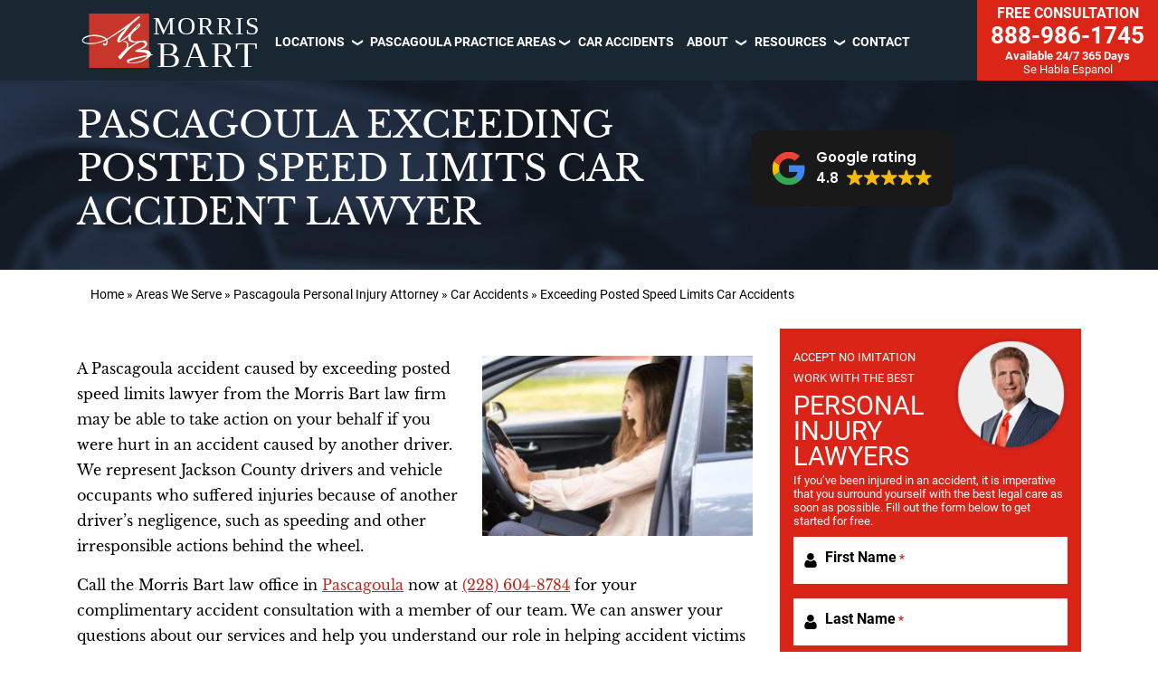

--- FILE ---
content_type: text/html; charset=UTF-8
request_url: https://www.morrisbart.com/areas-we-serve/pascagoula-ms/car-accident-lawyer/exceeding-posted-speed-limits/
body_size: 67659
content:
<!DOCTYPE html>
<html lang="en">
<head >
<meta charset="UTF-8" />
<script type="text/javascript">
/* <![CDATA[ */
 var gform;gform||(document.addEventListener("gform_main_scripts_loaded",function(){gform.scriptsLoaded=!0}),document.addEventListener("gform/theme/scripts_loaded",function(){gform.themeScriptsLoaded=!0}),window.addEventListener("DOMContentLoaded",function(){gform.domLoaded=!0}),gform={domLoaded:!1,scriptsLoaded:!1,themeScriptsLoaded:!1,isFormEditor:()=>"function"==typeof InitializeEditor,callIfLoaded:function(o){return!(!gform.domLoaded||!gform.scriptsLoaded||!gform.themeScriptsLoaded&&!gform.isFormEditor()||(gform.isFormEditor()&&console.warn("The use of gform.initializeOnLoaded() is deprecated in the form editor context and will be removed in Gravity Forms 3.1."),o(),0))},initializeOnLoaded:function(o){gform.callIfLoaded(o)||(document.addEventListener("gform_main_scripts_loaded",()=>{gform.scriptsLoaded=!0,gform.callIfLoaded(o)}),document.addEventListener("gform/theme/scripts_loaded",()=>{gform.themeScriptsLoaded=!0,gform.callIfLoaded(o)}),window.addEventListener("DOMContentLoaded",()=>{gform.domLoaded=!0,gform.callIfLoaded(o)}))},hooks:{action:{},filter:{}},addAction:function(o,r,e,t){gform.addHook("action",o,r,e,t)},addFilter:function(o,r,e,t){gform.addHook("filter",o,r,e,t)},doAction:function(o){gform.doHook("action",o,arguments)},applyFilters:function(o){return gform.doHook("filter",o,arguments)},removeAction:function(o,r){gform.removeHook("action",o,r)},removeFilter:function(o,r,e){gform.removeHook("filter",o,r,e)},addHook:function(o,r,e,t,n){null==gform.hooks[o][r]&&(gform.hooks[o][r]=[]);var d=gform.hooks[o][r];null==n&&(n=r+"_"+d.length),gform.hooks[o][r].push({tag:n,callable:e,priority:t=null==t?10:t})},doHook:function(r,o,e){var t;if(e=Array.prototype.slice.call(e,1),null!=gform.hooks[r][o]&&((o=gform.hooks[r][o]).sort(function(o,r){return o.priority-r.priority}),o.forEach(function(o){"function"!=typeof(t=o.callable)&&(t=window[t]),"action"==r?t.apply(null,e):e[0]=t.apply(null,e)})),"filter"==r)return e[0]},removeHook:function(o,r,t,n){var e;null!=gform.hooks[o][r]&&(e=(e=gform.hooks[o][r]).filter(function(o,r,e){return!!(null!=n&&n!=o.tag||null!=t&&t!=o.priority)}),gform.hooks[o][r]=e)}}); 
/* ]]> */
</script>

<meta name="viewport" content="width=device-width, initial-scale=1" />
<meta name='robots' content='index, follow, max-image-preview:large, max-snippet:-1, max-video-preview:-1' />

	
	<title>Pascagoula Exceeding Posted Speed Limits Car Accident Lawyers | Morris Bart, LTD</title>
	<meta name="description" content="If a speeding driver caused your Pascagoula crash, you may be able to recover a payout for your damages. Contact a lawyer today. Free consultation." />
	<link rel="canonical" href="https://www.morrisbart.com/areas-we-serve/pascagoula-ms/car-accident-lawyer/exceeding-posted-speed-limits/" />
	<meta property="og:locale" content="en_US" />
	<meta property="og:type" content="article" />
	<meta property="og:title" content="Pascagoula Exceeding Posted Speed Limits Car Accident Lawyers | Morris Bart, LTD" />
	<meta property="og:description" content="If a speeding driver caused your Pascagoula crash, you may be able to recover a payout for your damages. Contact a lawyer today. Free consultation." />
	<meta property="og:url" content="https://www.morrisbart.com/areas-we-serve/pascagoula-ms/car-accident-lawyer/exceeding-posted-speed-limits/" />
	<meta property="og:site_name" content="Morris Bart Personal Injury Lawyers" />
	<meta property="article:publisher" content="https://www.facebook.com/MorrisBartLawFirm/" />
	<meta property="article:modified_time" content="2023-01-04T18:09:50+00:00" />
	<meta property="og:image" content="https://www.morrisbart.com/wp-content/uploads/2021/02/pascagoula-ms-car-accident-lawyer-exceeding-posted-speed-limits-scaled.jpg" />
	<meta property="og:image:width" content="2560" />
	<meta property="og:image:height" content="1707" />
	<meta property="og:image:type" content="image/jpeg" />
	<meta name="twitter:card" content="summary_large_image" />
	<meta name="twitter:site" content="@MorrisBartLLC" />
	<meta name="twitter:label1" content="Est. reading time" />
	<meta name="twitter:data1" content="3 minutes" />
	<script type="application/ld+json" class="yoast-schema-graph">{"@context":"https://schema.org","@graph":[{"@type":"WebPage","@id":"https://www.morrisbart.com/areas-we-serve/pascagoula-ms/car-accident-lawyer/exceeding-posted-speed-limits/","url":"https://www.morrisbart.com/areas-we-serve/pascagoula-ms/car-accident-lawyer/exceeding-posted-speed-limits/","name":"Pascagoula Exceeding Posted Speed Limits Car Accident Lawyers | Morris Bart, LTD","isPartOf":{"@id":"https://www.morrisbart.com/#website"},"primaryImageOfPage":{"@id":"https://www.morrisbart.com/areas-we-serve/pascagoula-ms/car-accident-lawyer/exceeding-posted-speed-limits/#primaryimage"},"image":{"@id":"https://www.morrisbart.com/areas-we-serve/pascagoula-ms/car-accident-lawyer/exceeding-posted-speed-limits/#primaryimage"},"thumbnailUrl":"https://www.morrisbart.com/wp-content/uploads/2021/02/pascagoula-ms-car-accident-lawyer-exceeding-posted-speed-limits-scaled.jpg","datePublished":"2021-02-17T01:01:35+00:00","dateModified":"2023-01-04T18:09:50+00:00","description":"If a speeding driver caused your Pascagoula crash, you may be able to recover a payout for your damages. Contact a lawyer today. Free consultation.","breadcrumb":{"@id":"https://www.morrisbart.com/areas-we-serve/pascagoula-ms/car-accident-lawyer/exceeding-posted-speed-limits/#breadcrumb"},"inLanguage":"en","potentialAction":[{"@type":"ReadAction","target":["https://www.morrisbart.com/areas-we-serve/pascagoula-ms/car-accident-lawyer/exceeding-posted-speed-limits/"]}]},{"@type":"ImageObject","inLanguage":"en","@id":"https://www.morrisbart.com/areas-we-serve/pascagoula-ms/car-accident-lawyer/exceeding-posted-speed-limits/#primaryimage","url":"https://www.morrisbart.com/wp-content/uploads/2021/02/pascagoula-ms-car-accident-lawyer-exceeding-posted-speed-limits-scaled.jpg","contentUrl":"https://www.morrisbart.com/wp-content/uploads/2021/02/pascagoula-ms-car-accident-lawyer-exceeding-posted-speed-limits-scaled.jpg","width":2560,"height":1707,"caption":"Pascagoula Exceeding Posted Speed Limits Car Accident Lawyer"},{"@type":"BreadcrumbList","@id":"https://www.morrisbart.com/areas-we-serve/pascagoula-ms/car-accident-lawyer/exceeding-posted-speed-limits/#breadcrumb","itemListElement":[{"@type":"ListItem","position":1,"name":"Home","item":"https://www.morrisbart.com/"},{"@type":"ListItem","position":2,"name":"Areas We Serve","item":"https://www.morrisbart.com/areas-we-serve/"},{"@type":"ListItem","position":3,"name":"Pascagoula Personal Injury Attorney","item":"https://www.morrisbart.com/pascagoula-personal-injury-lawyer/"},{"@type":"ListItem","position":4,"name":"Car Accidents","item":"https://www.morrisbart.com/areas-we-serve/pascagoula-ms/car-accident-lawyer/"},{"@type":"ListItem","position":5,"name":"Exceeding Posted Speed Limits Car Accidents"}]},{"@type":"WebSite","@id":"https://www.morrisbart.com/#website","url":"https://www.morrisbart.com/","name":"Morris Bart Personal Injury Lawyers","description":"","potentialAction":[{"@type":"SearchAction","target":{"@type":"EntryPoint","urlTemplate":"https://www.morrisbart.com/?s={search_term_string}"},"query-input":{"@type":"PropertyValueSpecification","valueRequired":true,"valueName":"search_term_string"}}],"inLanguage":"en"}]}</script>
	


<link rel='dns-prefetch' href='//www.apex.live' />
<link rel="alternate" title="oEmbed (JSON)" type="application/json+oembed" href="https://www.morrisbart.com/wp-json/oembed/1.0/embed?url=https%3A%2F%2Fwww.morrisbart.com%2Fareas-we-serve%2Fpascagoula-ms%2Fcar-accident-lawyer%2Fexceeding-posted-speed-limits%2F" />
<link rel="alternate" title="oEmbed (XML)" type="text/xml+oembed" href="https://www.morrisbart.com/wp-json/oembed/1.0/embed?url=https%3A%2F%2Fwww.morrisbart.com%2Fareas-we-serve%2Fpascagoula-ms%2Fcar-accident-lawyer%2Fexceeding-posted-speed-limits%2F&#038;format=xml" />

    <link rel="preconnect" href="https://www.googletagmanager.com">
		
		<script>(function(w,d,s,l,i){w[l]=w[l]||[];w[l].push({'gtm.start':
		new Date().getTime(),event:'gtm.js'});var f=d.getElementsByTagName(s)[0],
		j=d.createElement(s),dl=l!='dataLayer'?'&l='+l:'';j.async=true;j.src=
		'https://www.googletagmanager.com/gtm.js?id='+i+dl;f.parentNode.insertBefore(j,f);
		})(window,document,'script','dataLayer','GTM-TCC6KFR');</script>
		

    <style id='wp-img-auto-sizes-contain-inline-css' type='text/css'>
img:is([sizes=auto i],[sizes^="auto," i]){contain-intrinsic-size:3000px 1500px}
/*# sourceURL=wp-img-auto-sizes-contain-inline-css */
</style>
<link rel='stylesheet' id='hd-genesis-morrisbart-v2-css' href='https://www.morrisbart.com/wp-content/themes/hd-rebuild-theme-v2/style.css?ver=1.0.0' type='text/css' media='all' />
<style id='wp-block-library-inline-css' type='text/css'>
:root{--wp-block-synced-color:#7a00df;--wp-block-synced-color--rgb:122,0,223;--wp-bound-block-color:var(--wp-block-synced-color);--wp-editor-canvas-background:#ddd;--wp-admin-theme-color:#007cba;--wp-admin-theme-color--rgb:0,124,186;--wp-admin-theme-color-darker-10:#006ba1;--wp-admin-theme-color-darker-10--rgb:0,107,160.5;--wp-admin-theme-color-darker-20:#005a87;--wp-admin-theme-color-darker-20--rgb:0,90,135;--wp-admin-border-width-focus:2px}@media (min-resolution:192dpi){:root{--wp-admin-border-width-focus:1.5px}}.wp-element-button{cursor:pointer}:root .has-very-light-gray-background-color{background-color:#eee}:root .has-very-dark-gray-background-color{background-color:#313131}:root .has-very-light-gray-color{color:#eee}:root .has-very-dark-gray-color{color:#313131}:root .has-vivid-green-cyan-to-vivid-cyan-blue-gradient-background{background:linear-gradient(135deg,#00d084,#0693e3)}:root .has-purple-crush-gradient-background{background:linear-gradient(135deg,#34e2e4,#4721fb 50%,#ab1dfe)}:root .has-hazy-dawn-gradient-background{background:linear-gradient(135deg,#faaca8,#dad0ec)}:root .has-subdued-olive-gradient-background{background:linear-gradient(135deg,#fafae1,#67a671)}:root .has-atomic-cream-gradient-background{background:linear-gradient(135deg,#fdd79a,#004a59)}:root .has-nightshade-gradient-background{background:linear-gradient(135deg,#330968,#31cdcf)}:root .has-midnight-gradient-background{background:linear-gradient(135deg,#020381,#2874fc)}:root{--wp--preset--font-size--normal:16px;--wp--preset--font-size--huge:42px}.has-regular-font-size{font-size:1em}.has-larger-font-size{font-size:2.625em}.has-normal-font-size{font-size:var(--wp--preset--font-size--normal)}.has-huge-font-size{font-size:var(--wp--preset--font-size--huge)}.has-text-align-center{text-align:center}.has-text-align-left{text-align:left}.has-text-align-right{text-align:right}.has-fit-text{white-space:nowrap!important}#end-resizable-editor-section{display:none}.aligncenter{clear:both}.items-justified-left{justify-content:flex-start}.items-justified-center{justify-content:center}.items-justified-right{justify-content:flex-end}.items-justified-space-between{justify-content:space-between}.screen-reader-text{border:0;clip-path:inset(50%);height:1px;margin:-1px;overflow:hidden;padding:0;position:absolute;width:1px;word-wrap:normal!important}.screen-reader-text:focus{background-color:#ddd;clip-path:none;color:#444;display:block;font-size:1em;height:auto;left:5px;line-height:normal;padding:15px 23px 14px;text-decoration:none;top:5px;width:auto;z-index:100000}html :where(.has-border-color){border-style:solid}html :where([style*=border-top-color]){border-top-style:solid}html :where([style*=border-right-color]){border-right-style:solid}html :where([style*=border-bottom-color]){border-bottom-style:solid}html :where([style*=border-left-color]){border-left-style:solid}html :where([style*=border-width]){border-style:solid}html :where([style*=border-top-width]){border-top-style:solid}html :where([style*=border-right-width]){border-right-style:solid}html :where([style*=border-bottom-width]){border-bottom-style:solid}html :where([style*=border-left-width]){border-left-style:solid}html :where(img[class*=wp-image-]){height:auto;max-width:100%}:where(figure){margin:0 0 1em}html :where(.is-position-sticky){--wp-admin--admin-bar--position-offset:var(--wp-admin--admin-bar--height,0px)}@media screen and (max-width:600px){html :where(.is-position-sticky){--wp-admin--admin-bar--position-offset:0px}}

/*# sourceURL=wp-block-library-inline-css */
</style><style id='global-styles-inline-css' type='text/css'>
:root{--wp--preset--aspect-ratio--square: 1;--wp--preset--aspect-ratio--4-3: 4/3;--wp--preset--aspect-ratio--3-4: 3/4;--wp--preset--aspect-ratio--3-2: 3/2;--wp--preset--aspect-ratio--2-3: 2/3;--wp--preset--aspect-ratio--16-9: 16/9;--wp--preset--aspect-ratio--9-16: 9/16;--wp--preset--color--black: #000000;--wp--preset--color--cyan-bluish-gray: #abb8c3;--wp--preset--color--white: #ffffff;--wp--preset--color--pale-pink: #f78da7;--wp--preset--color--vivid-red: #cf2e2e;--wp--preset--color--luminous-vivid-orange: #ff6900;--wp--preset--color--luminous-vivid-amber: #fcb900;--wp--preset--color--light-green-cyan: #7bdcb5;--wp--preset--color--vivid-green-cyan: #00d084;--wp--preset--color--pale-cyan-blue: #8ed1fc;--wp--preset--color--vivid-cyan-blue: #0693e3;--wp--preset--color--vivid-purple: #9b51e0;--wp--preset--gradient--vivid-cyan-blue-to-vivid-purple: linear-gradient(135deg,rgb(6,147,227) 0%,rgb(155,81,224) 100%);--wp--preset--gradient--light-green-cyan-to-vivid-green-cyan: linear-gradient(135deg,rgb(122,220,180) 0%,rgb(0,208,130) 100%);--wp--preset--gradient--luminous-vivid-amber-to-luminous-vivid-orange: linear-gradient(135deg,rgb(252,185,0) 0%,rgb(255,105,0) 100%);--wp--preset--gradient--luminous-vivid-orange-to-vivid-red: linear-gradient(135deg,rgb(255,105,0) 0%,rgb(207,46,46) 100%);--wp--preset--gradient--very-light-gray-to-cyan-bluish-gray: linear-gradient(135deg,rgb(238,238,238) 0%,rgb(169,184,195) 100%);--wp--preset--gradient--cool-to-warm-spectrum: linear-gradient(135deg,rgb(74,234,220) 0%,rgb(151,120,209) 20%,rgb(207,42,186) 40%,rgb(238,44,130) 60%,rgb(251,105,98) 80%,rgb(254,248,76) 100%);--wp--preset--gradient--blush-light-purple: linear-gradient(135deg,rgb(255,206,236) 0%,rgb(152,150,240) 100%);--wp--preset--gradient--blush-bordeaux: linear-gradient(135deg,rgb(254,205,165) 0%,rgb(254,45,45) 50%,rgb(107,0,62) 100%);--wp--preset--gradient--luminous-dusk: linear-gradient(135deg,rgb(255,203,112) 0%,rgb(199,81,192) 50%,rgb(65,88,208) 100%);--wp--preset--gradient--pale-ocean: linear-gradient(135deg,rgb(255,245,203) 0%,rgb(182,227,212) 50%,rgb(51,167,181) 100%);--wp--preset--gradient--electric-grass: linear-gradient(135deg,rgb(202,248,128) 0%,rgb(113,206,126) 100%);--wp--preset--gradient--midnight: linear-gradient(135deg,rgb(2,3,129) 0%,rgb(40,116,252) 100%);--wp--preset--font-size--small: 13px;--wp--preset--font-size--medium: 20px;--wp--preset--font-size--large: 36px;--wp--preset--font-size--x-large: 42px;--wp--preset--spacing--20: 0.44rem;--wp--preset--spacing--30: 0.67rem;--wp--preset--spacing--40: 1rem;--wp--preset--spacing--50: 1.5rem;--wp--preset--spacing--60: 2.25rem;--wp--preset--spacing--70: 3.38rem;--wp--preset--spacing--80: 5.06rem;--wp--preset--shadow--natural: 6px 6px 9px rgba(0, 0, 0, 0.2);--wp--preset--shadow--deep: 12px 12px 50px rgba(0, 0, 0, 0.4);--wp--preset--shadow--sharp: 6px 6px 0px rgba(0, 0, 0, 0.2);--wp--preset--shadow--outlined: 6px 6px 0px -3px rgb(255, 255, 255), 6px 6px rgb(0, 0, 0);--wp--preset--shadow--crisp: 6px 6px 0px rgb(0, 0, 0);}:where(.is-layout-flex){gap: 0.5em;}:where(.is-layout-grid){gap: 0.5em;}body .is-layout-flex{display: flex;}.is-layout-flex{flex-wrap: wrap;align-items: center;}.is-layout-flex > :is(*, div){margin: 0;}body .is-layout-grid{display: grid;}.is-layout-grid > :is(*, div){margin: 0;}:where(.wp-block-columns.is-layout-flex){gap: 2em;}:where(.wp-block-columns.is-layout-grid){gap: 2em;}:where(.wp-block-post-template.is-layout-flex){gap: 1.25em;}:where(.wp-block-post-template.is-layout-grid){gap: 1.25em;}.has-black-color{color: var(--wp--preset--color--black) !important;}.has-cyan-bluish-gray-color{color: var(--wp--preset--color--cyan-bluish-gray) !important;}.has-white-color{color: var(--wp--preset--color--white) !important;}.has-pale-pink-color{color: var(--wp--preset--color--pale-pink) !important;}.has-vivid-red-color{color: var(--wp--preset--color--vivid-red) !important;}.has-luminous-vivid-orange-color{color: var(--wp--preset--color--luminous-vivid-orange) !important;}.has-luminous-vivid-amber-color{color: var(--wp--preset--color--luminous-vivid-amber) !important;}.has-light-green-cyan-color{color: var(--wp--preset--color--light-green-cyan) !important;}.has-vivid-green-cyan-color{color: var(--wp--preset--color--vivid-green-cyan) !important;}.has-pale-cyan-blue-color{color: var(--wp--preset--color--pale-cyan-blue) !important;}.has-vivid-cyan-blue-color{color: var(--wp--preset--color--vivid-cyan-blue) !important;}.has-vivid-purple-color{color: var(--wp--preset--color--vivid-purple) !important;}.has-black-background-color{background-color: var(--wp--preset--color--black) !important;}.has-cyan-bluish-gray-background-color{background-color: var(--wp--preset--color--cyan-bluish-gray) !important;}.has-white-background-color{background-color: var(--wp--preset--color--white) !important;}.has-pale-pink-background-color{background-color: var(--wp--preset--color--pale-pink) !important;}.has-vivid-red-background-color{background-color: var(--wp--preset--color--vivid-red) !important;}.has-luminous-vivid-orange-background-color{background-color: var(--wp--preset--color--luminous-vivid-orange) !important;}.has-luminous-vivid-amber-background-color{background-color: var(--wp--preset--color--luminous-vivid-amber) !important;}.has-light-green-cyan-background-color{background-color: var(--wp--preset--color--light-green-cyan) !important;}.has-vivid-green-cyan-background-color{background-color: var(--wp--preset--color--vivid-green-cyan) !important;}.has-pale-cyan-blue-background-color{background-color: var(--wp--preset--color--pale-cyan-blue) !important;}.has-vivid-cyan-blue-background-color{background-color: var(--wp--preset--color--vivid-cyan-blue) !important;}.has-vivid-purple-background-color{background-color: var(--wp--preset--color--vivid-purple) !important;}.has-black-border-color{border-color: var(--wp--preset--color--black) !important;}.has-cyan-bluish-gray-border-color{border-color: var(--wp--preset--color--cyan-bluish-gray) !important;}.has-white-border-color{border-color: var(--wp--preset--color--white) !important;}.has-pale-pink-border-color{border-color: var(--wp--preset--color--pale-pink) !important;}.has-vivid-red-border-color{border-color: var(--wp--preset--color--vivid-red) !important;}.has-luminous-vivid-orange-border-color{border-color: var(--wp--preset--color--luminous-vivid-orange) !important;}.has-luminous-vivid-amber-border-color{border-color: var(--wp--preset--color--luminous-vivid-amber) !important;}.has-light-green-cyan-border-color{border-color: var(--wp--preset--color--light-green-cyan) !important;}.has-vivid-green-cyan-border-color{border-color: var(--wp--preset--color--vivid-green-cyan) !important;}.has-pale-cyan-blue-border-color{border-color: var(--wp--preset--color--pale-cyan-blue) !important;}.has-vivid-cyan-blue-border-color{border-color: var(--wp--preset--color--vivid-cyan-blue) !important;}.has-vivid-purple-border-color{border-color: var(--wp--preset--color--vivid-purple) !important;}.has-vivid-cyan-blue-to-vivid-purple-gradient-background{background: var(--wp--preset--gradient--vivid-cyan-blue-to-vivid-purple) !important;}.has-light-green-cyan-to-vivid-green-cyan-gradient-background{background: var(--wp--preset--gradient--light-green-cyan-to-vivid-green-cyan) !important;}.has-luminous-vivid-amber-to-luminous-vivid-orange-gradient-background{background: var(--wp--preset--gradient--luminous-vivid-amber-to-luminous-vivid-orange) !important;}.has-luminous-vivid-orange-to-vivid-red-gradient-background{background: var(--wp--preset--gradient--luminous-vivid-orange-to-vivid-red) !important;}.has-very-light-gray-to-cyan-bluish-gray-gradient-background{background: var(--wp--preset--gradient--very-light-gray-to-cyan-bluish-gray) !important;}.has-cool-to-warm-spectrum-gradient-background{background: var(--wp--preset--gradient--cool-to-warm-spectrum) !important;}.has-blush-light-purple-gradient-background{background: var(--wp--preset--gradient--blush-light-purple) !important;}.has-blush-bordeaux-gradient-background{background: var(--wp--preset--gradient--blush-bordeaux) !important;}.has-luminous-dusk-gradient-background{background: var(--wp--preset--gradient--luminous-dusk) !important;}.has-pale-ocean-gradient-background{background: var(--wp--preset--gradient--pale-ocean) !important;}.has-electric-grass-gradient-background{background: var(--wp--preset--gradient--electric-grass) !important;}.has-midnight-gradient-background{background: var(--wp--preset--gradient--midnight) !important;}.has-small-font-size{font-size: var(--wp--preset--font-size--small) !important;}.has-medium-font-size{font-size: var(--wp--preset--font-size--medium) !important;}.has-large-font-size{font-size: var(--wp--preset--font-size--large) !important;}.has-x-large-font-size{font-size: var(--wp--preset--font-size--x-large) !important;}
/*# sourceURL=global-styles-inline-css */
</style>

<style id='classic-theme-styles-inline-css' type='text/css'>
/*! This file is auto-generated */
.wp-block-button__link{color:#fff;background-color:#32373c;border-radius:9999px;box-shadow:none;text-decoration:none;padding:calc(.667em + 2px) calc(1.333em + 2px);font-size:1.125em}.wp-block-file__button{background:#32373c;color:#fff;text-decoration:none}
/*# sourceURL=/wp-includes/css/classic-themes.min.css */
</style>
<link rel='stylesheet' id='hd-front-main-styles-css' href='https://www.morrisbart.com/wp-content/plugins/hd-popup-chat/assets/css/front-main.css?ver=6.9' type='text/css' media='all' />
<link rel='stylesheet' id='wpsl-styles-css' href='https://www.morrisbart.com/wp-content/plugins/wp-store-locator/css/styles.min.css?ver=2.2.241' type='text/css' media='all' />
<style id='akismet-widget-style-inline-css' type='text/css'>

			.a-stats {
				--akismet-color-mid-green: #357b49;
				--akismet-color-white: #fff;
				--akismet-color-light-grey: #f6f7f7;

				max-width: 350px;
				width: auto;
			}

			.a-stats * {
				all: unset;
				box-sizing: border-box;
			}

			.a-stats strong {
				font-weight: 600;
			}

			.a-stats a.a-stats__link,
			.a-stats a.a-stats__link:visited,
			.a-stats a.a-stats__link:active {
				background: var(--akismet-color-mid-green);
				border: none;
				box-shadow: none;
				border-radius: 8px;
				color: var(--akismet-color-white);
				cursor: pointer;
				display: block;
				font-family: -apple-system, BlinkMacSystemFont, 'Segoe UI', 'Roboto', 'Oxygen-Sans', 'Ubuntu', 'Cantarell', 'Helvetica Neue', sans-serif;
				font-weight: 500;
				padding: 12px;
				text-align: center;
				text-decoration: none;
				transition: all 0.2s ease;
			}

			/* Extra specificity to deal with TwentyTwentyOne focus style */
			.widget .a-stats a.a-stats__link:focus {
				background: var(--akismet-color-mid-green);
				color: var(--akismet-color-white);
				text-decoration: none;
			}

			.a-stats a.a-stats__link:hover {
				filter: brightness(110%);
				box-shadow: 0 4px 12px rgba(0, 0, 0, 0.06), 0 0 2px rgba(0, 0, 0, 0.16);
			}

			.a-stats .count {
				color: var(--akismet-color-white);
				display: block;
				font-size: 1.5em;
				line-height: 1.4;
				padding: 0 13px;
				white-space: nowrap;
			}
		
/*# sourceURL=akismet-widget-style-inline-css */
</style>

    <link rel="https://api.w.org/" href="https://www.morrisbart.com/wp-json/" /><link rel="alternate" title="JSON" type="application/json" href="https://www.morrisbart.com/wp-json/wp/v2/pages/36027" /><link rel="EditURI" type="application/rsd+xml" title="RSD" href="https://www.morrisbart.com/xmlrpc.php?rsd" />
<meta name="generator" content="WordPress 6.9" />
<link rel='shortlink' href='https://www.morrisbart.com/?p=36027' />
  <link rel="preload" href="https://www.morrisbart.com/wp-content/themes/hd-rebuild-theme-v2/assets/app/img/call_us_button_mobile.png" as="image" crossorigin="anonymous">
  <link rel="preload" href="https://www.morrisbart.com/wp-content/themes/hd-rebuild-theme-v2/assets/app/img/google-icon.svg" as="image" crossorigin="anonymous">
  
  <script type="text/javascript">
           var ajaxurl = "https://www.morrisbart.com/wp-admin/admin-ajax.php";
         </script><meta name="google-site-verification" content="7RrPKdz4AAwE0vY329VBr8R0whu3gcfE7qx5ym9JiYI" /><script type="application/ld+json">
{
  "@context": "https://schema.org/", 
  "@type": "Product", 
  "name": "Legal Services",
  "image": "https://www.morrisbart.com/wp-content/uploads/2017/06/atty-morris-bart.jpg",
  "description": "The Morris Bart law firm takes pride in being an institution of committed legal professionals who fight for personal injury victims in Louisiana, Mississippi, Alabama, and Arkansas.",
  "brand": {
    "@type": "Brand",
    "name": "Morris Bart Injury and Accident Lawyers"
  },
  "offers": {
    "@type": "Offer",
    "url": "https://www.morrisbart.com/",
    "priceCurrency": "USD",
    "price": "0"
  },
  "aggregateRating": {
    "@type": "AggregateRating",
    "ratingValue": "4.8",
    "bestRating": "1",
    "worstRating": "5",
    "ratingCount": "2129"
  }
}
</script>

<script>
!function(f,b,e,v,n,t,s)
{if(f.fbq)return;n=f.fbq=function(){n.callMethod?
n.callMethod.apply(n,arguments):n.queue.push(arguments)};
if(!f._fbq)f._fbq=n;n.push=n;n.loaded=!0;n.version='2.0';
n.queue=[];t=b.createElement(e);t.async=!0;
t.src=v;s=b.getElementsByTagName(e)[0];
s.parentNode.insertBefore(t,s)}(window, document,'script',
'https://connect.facebook.net/en_US/fbevents.js');
fbq('init', '2096934357715691');
fbq('track', 'PageView');
</script>
<noscript><img height="1" width="1" style="display:none"
src="https://www.facebook.com/tr?id=2096934357715691&ev=PageView&noscript=1"
/></noscript>
<style type='text/css'>@charset "UTF-8";
html {
	line-height: 1.15;
	-webkit-text-size-adjust: 100%;
}
body {
	margin: 0;
}
main {
	display: block;
}
h1 {
	font-size: 2em;
	margin: 0.67em 0;
}
hr {
	box-sizing: content-box;
	height: 0;
	overflow: visible;
}
pre {
	font-family: monospace, monospace;
	font-size: 1em;
}
a {
	background-color: transparent;
}
abbr[title] {
	border-bottom: none;
	text-decoration: underline;
	-webkit-text-decoration: underline dotted;
	text-decoration: underline dotted;
}
b,
strong {
	font-weight: bolder;
}
code,
kbd,
samp {
	font-family: monospace, monospace;
	font-size: 1em;
}
small {
	font-size: 80%;
}
sub,
sup {
	font-size: 75%;
	line-height: 0;
	position: relative;
	vertical-align: baseline;
}
sub {
	bottom: -0.25em;
}
sup {
	top: -0.5em;
}
img {
	border-style: none;
}
button,
input,
optgroup,
select,
textarea {
	font-family: inherit;
	font-size: 100%;
	line-height: 1.15;
	margin: 0;
}
button,
input {
	overflow: visible;
}
button,
select {
	text-transform: none;
}
[type="button"],
[type="reset"],
[type="submit"],
button {
	-webkit-appearance: button;
}
[type="button"]::-moz-focus-inner,
[type="reset"]::-moz-focus-inner,
[type="submit"]::-moz-focus-inner,
button::-moz-focus-inner {
	border-style: none;
	padding: 0;
}
[type="button"]:-moz-focusring,
[type="reset"]:-moz-focusring,
[type="submit"]:-moz-focusring,
button:-moz-focusring {
	outline: 1px dotted ButtonText;
}
fieldset {
	padding: 0.35em 0.75em 0.625em;
}
legend {
	box-sizing: border-box;
	color: inherit;
	display: table;
	max-width: 100%;
	padding: 0;
	white-space: normal;
}
progress {
	vertical-align: baseline;
}
textarea {
	overflow: auto;
}
[type="checkbox"],
[type="radio"] {
	box-sizing: border-box;
	padding: 0;
}
[type="number"]::-webkit-inner-spin-button,
[type="number"]::-webkit-outer-spin-button {
	height: auto;
}
[type="search"] {
	-webkit-appearance: textfield;
	outline-offset: -2px;
}
[type="search"]::-webkit-search-decoration {
	-webkit-appearance: none;
}
::-webkit-file-upload-button {
	-webkit-appearance: button;
	font: inherit;
}
details {
	display: block;
}
summary {
	display: list-item;
}
[hidden],
template {
	display: none;
}
html {
	box-sizing: border-box;
}
*,
::after,
::before {
	box-sizing: inherit;
}
.author-box::before,
.clearfix::before,
.entry-content::before,
.entry::before,
.footer-widgets::before,
.nav-primary::before,
.nav-secondary::before,
.pagination::before,
.site-container::before,
.site-footer::before,
.site-header::before,
.site-inner::before,
.widget::before,
.wrap::before {
	content: " ";
	display: table;
}
.author-box::after,
.clearfix::after,
.entry-content::after,
.entry::after,
.footer-widgets::after,
.nav-primary::after,
.nav-secondary::after,
.pagination::after,
.site-container::after,
.site-footer::after,
.site-header::after,
.site-inner::after,
.widget::after,
.wrap::after {
	clear: both;
	content: " ";
	display: table;
}
html {
	-moz-osx-font-smoothing: grayscale;
	-webkit-font-smoothing: antialiased;
}
body {
	background-color: #fff;
	color: #333;
	font-family: 'Source Sans 3', sans-serif;
	font-size: 18px;
	font-weight: 400;
	line-height: 1.625;
	margin: 0;
	overflow-x: hidden;
}
.button,
.gallery img,
button,
input:focus,
input[type="button"],
input[type="reset"],
input[type="submit"],
textarea:focus {
	-webkit-transition: all 0.2s ease-in-out;
	transition: all 0.2s ease-in-out;
}
a {
	color: #0073e5;
	text-decoration: underline;
	-webkit-transition: color 0.2s ease-in-out, background-color 0.2s ease-in-out;
	transition: color 0.2s ease-in-out, background-color 0.2s ease-in-out;
}
a:focus,
a:hover {
	color: #333;
	text-decoration: none;
}
p {
	margin: 0 0 30px;
	padding: 0;
}
ol,
ul {
	margin: 0;
	padding: 0;
}
li {
	list-style-type: none;
}
hr {
	border: none;
	border-collapse: collapse;
	border-top: 1px solid #eee;
	clear: both;
	margin: 30px 0;
}
b,
strong {
	font-weight: 700;
}
blockquote,
cite,
em,
i {
	font-style: italic;
}
mark {
	background: #ddd;
	color: #333;
}
blockquote {
	margin: 30px;
}
h1,
h2,
h3,
h4,
h5,
h6 {
	font-family: 'Source Sans 3', sans-serif;
	font-weight: 400;
	line-height: 1.2;
	margin: 0 0 20px;
}
h1 {
	font-size: 30px;
}
h2 {
	font-size: 27px;
}
h3 {
	font-size: 24px;
}
h4 {
	font-size: 20px;
}
.entry-content h3,
.entry-content h4 {
	font-weight: 600;
}
.entry-content h4 {
	margin-top: 40px;
}
h5 {
	font-size: 18px;
}
h6 {
	font-size: 16px;
}
.wp-caption,
embed,
iframe,
img,
object,
video {
	max-width: 100%;
}
img {
	height: auto;
	vertical-align: top;
}
figure {
	margin: 0;
}
.gallery {
	overflow: hidden;
}
.gallery img {
	border: 1px solid #eee;
	height: auto;
	padding: 4px;
}
.gallery img:focus,
.gallery img:hover {
	border: 1px solid #999;
	outline: 0;
}
.gallery-columns-1 .gallery-item {
	width: 100%;
}
.gallery-columns-2 .gallery-item {
	width: 50%;
}
.gallery-columns-3 .gallery-item {
	width: 33%;
}
.gallery-columns-4 .gallery-item {
	width: 25%;
}
.gallery-columns-5 .gallery-item {
	width: 20%;
}
.gallery-columns-6 .gallery-item {
	width: 16.6666%;
}
.gallery-columns-7 .gallery-item {
	width: 14.2857%;
}
.gallery-columns-8 .gallery-item {
	width: 12.5%;
}
.gallery-columns-9 .gallery-item {
	width: 11.1111%;
}
.gallery-columns-2 .gallery-item:nth-child(2n + 1),
.gallery-columns-3 .gallery-item:nth-child(3n + 1),
.gallery-columns-4 .gallery-item:nth-child(4n + 1),
.gallery-columns-5 .gallery-item:nth-child(5n + 1),
.gallery-columns-6 .gallery-item:nth-child(6n + 1),
.gallery-columns-7 .gallery-item:nth-child(7n + 1),
.gallery-columns-8 .gallery-item:nth-child(8n + 1),
.gallery-columns-9 .gallery-item:nth-child(9n + 1) {
	clear: left;
}
.gallery-item {
	float: left;
	margin: 0 0 30px;
	text-align: center;
}
input,
select,
textarea {
	background-color: #fff;
	border: 1px solid #ddd;
	color: #333;
	font-size: 18px;
	font-weight: 400;
	padding: 15px;
	width: 100%;
}
input:focus,
textarea:focus {
	border: 1px solid #999;
	outline: 0;
}
input[type="checkbox"],
input[type="image"],
input[type="radio"] {
	width: auto;
}
::-ms-input-placeholder {
	color: #333;
	opacity: 1;
}
:-ms-input-placeholder {
	color: #333;
	opacity: 1;
}
::-webkit-input-placeholder {
	color: #333;
	opacity: 1;
}
::-moz-placeholder {
	color: #333;
	opacity: 1;
}
::placeholder {
	color: #333;
	opacity: 1;
}
.button,
.site-container div.wpforms-container-full .wpforms-form button[type="submit"],
.site-container div.wpforms-container-full .wpforms-form input[type="submit"],
button,
input[type="button"],
input[type="reset"],
input[type="submit"] {
	background-color: #333;
	border: 0;
	border-radius: 5px;
	color: #fff;
	cursor: pointer;
	font-size: 16px;
	font-weight: 600;
	padding: 15px 30px;
	text-align: center;
	text-decoration: none;
	white-space: normal;
	width: auto;
}
.button:focus,
.button:hover,
.site-container div.wpforms-container-full .wpforms-form button[type="submit"]:focus,
.site-container div.wpforms-container-full .wpforms-form button[type="submit"]:hover,
.site-container div.wpforms-container-full .wpforms-form input[type="submit"]:focus,
.site-container div.wpforms-container-full .wpforms-form input[type="submit"]:hover,
button:focus,
button:hover,
input[type="button"]:focus,
input[type="button"]:hover,
input[type="reset"]:focus,
input[type="reset"]:hover,
input[type="submit"]:focus,
input[type="submit"]:hover {
	background-color: #0073e5;
	border-width: 0;
	color: #fff;
}
.entry-content .button:focus,
.entry-content .button:hover {
	color: #fff;
}
.button {
	display: inline-block;
}
.site-container button:disabled,
.site-container button:disabled:hover,
.site-container input:disabled,
.site-container input:disabled:hover,
.site-container input[type="button"]:disabled,
.site-container input[type="button"]:disabled:hover,
.site-container input[type="reset"]:disabled,
.site-container input[type="reset"]:disabled:hover,
.site-container input[type="submit"]:disabled,
.site-container input[type="submit"]:disabled:hover {
	background-color: #eee;
	border-width: 0;
	color: #777;
	cursor: not-allowed;
}
input[type="search"]::-webkit-search-cancel-button,
input[type="search"]::-webkit-search-results-button {
	display: none;
}
table {
	border-collapse: collapse;
	border-spacing: 0;
	margin-bottom: 40px;
	table-layout: fixed;
	width: 100%;
	word-break: break-all;
}
tbody {
	border-bottom: 1px solid #eee;
}
td,
th {
	text-align: left;
	vertical-align: top;
}
td {
	border-top: 1px solid #eee;
	padding: 10px;
}
th {
	font-weight: 600;
	padding: 0 10px 10px;
}
td:first-child,
th:first-child {
	padding-left: 0;
}
td:last-child,
th:last-child {
	padding-right: 0;
}
.screen-reader-shortcut,
.screen-reader-text,
.screen-reader-text span {
	border: 0;
	clip: rect(0, 0, 0, 0);
	height: 1px;
	overflow: hidden;
	position: absolute !important;
	width: 1px;
	word-wrap: normal !important;
}
.screen-reader-shortcut:focus,
.screen-reader-text:focus,
.widget_search input[type="submit"]:focus {
	background: #fff;
	box-shadow: 0 0 2px 2px rgba(0, 0, 0, 0.6);
	clip: auto !important;
	color: #333;
	display: block;
	font-size: 1em;
	font-weight: 700;
	height: auto;
	padding: 15px 23px 14px;
	text-decoration: none;
	width: auto;
	z-index: 100000;
}
.more-link {
	display: inline-block;
	position: relative;
	margin-bottom: 30px;
}
.site-container {
	word-wrap: break-word;
}
@-webkit-keyframes fadein {
	from {
		opacity: 0;
	}
	to {
		opacity: 1;
	}
}
@keyframes fadein {
	from {
		opacity: 0;
	}
	to {
		opacity: 1;
	}
}
.site-inner {
	clear: both;
	margin: 0 auto;
	padding: 15px 15px 0;
}
.avatar {
	border-radius: 50%;
	float: left;
}
.alignleft .avatar,
.author-box .avatar {
	margin-right: 20px;
}
.alignright .avatar {
	margin-left: 20px;
}
.comment .avatar {
	margin: 0 15px 20px 0;
}
.after-entry,
.archive-description,
.author-box {
	margin-bottom: 40px;
}
.after-entry {
	box-shadow: 0 0 20px rgba(0, 0, 0, 0.05);
	padding: 20px 30px;
}
.after-entry .widget:last-of-type {
	margin-bottom: 0;
}
.breadcrumb {
	border-bottom: 1px solid #eee;
	font-size: 16px;
	margin-bottom: 20px;
	padding-bottom: 10px;
}
.genesis-title-hidden .breadcrumb {
	margin-top: 40px;
}
.archive-description p:last-child,
.author-box p:last-child {
	margin-bottom: 0;
}
.search-form {
	overflow: hidden;
}
.entry-content .search-form {
	margin-bottom: 40px;
	width: 50%;
}
.post-password-form input[type="submit"],
.search-form input[type="submit"] {
	margin-top: 10px;
}
.widget_search input[type="submit"] {
	border: 0;
	clip: rect(0, 0, 0, 0);
	height: 1px;
	margin: -1px;
	padding: 0;
	position: absolute;
	width: 1px;
}
.faq-filter-image-link figure {
	width: 100%;
	margin: 0 0;
	float: none !important;
	clear: both;
}
.archive-description .entry-title,
.archive-title,
.author-box-title {
	font-size: 20px;
	font-weight: 600;
	margin-bottom: 10px;
}
.entry-title {
	font-size: 30px;
	margin-bottom: 10px;
}
.entry-title a,
.sidebar .widget-title a {
	color: #333;
	text-decoration: none;
}
.entry-title a:focus,
.entry-title a:hover {
	color: #0073e5;
}
.widget-title {
	font-size: 18px;
	font-weight: 600;
	margin-bottom: 20px;
}
.genesis-title-hidden .site-inner {
	padding-top: 0;
}
a.aligncenter img {
	display: block;
	margin: 0 auto;
}
a.alignnone {
	display: inline-block;
}
.alignleft {
	float: left;
	text-align: left;
}
.alignright {
	float: right;
	text-align: right;
}
a.alignleft,
a.alignnone,
a.alignright {
	max-width: 100%;
}
.aligncenter,
.singular-image,
img.centered {
	display: block;
	margin: 0 auto 30px;
}
.alignnone,
img.alignnone {
	margin-bottom: 15px;
}
.wp-caption.alignleft,
a.alignleft,
img.alignleft {
	margin: 0 20px 20px 0;
}
.wp-caption.alignright,
a.alignright,
img.alignright {
	margin: 0 0 20px 20px;
}
.gallery-caption,
.wp-caption-text {
	font-size: 14px;
	font-weight: 600;
	margin: 0;
	text-align: center;
}
.entry-content p.wp-caption-text {
	margin-bottom: 0;
}
.entry-content .wp-audio-shortcode,
.entry-content .wp-playlist,
.entry-content .wp-video {
	margin: 0 0 30px;
}
.widget p:last-child,
.widget ul > li:last-of-type {
	margin-bottom: 0;
}
.widget ul > li {
	margin-bottom: 10px;
}
.widget ul > li:last-of-type {
	padding-bottom: 0;
}
.widget ol > li {
	list-style-position: inside;
	list-style-type: decimal;
	padding-left: 20px;
	text-indent: -20px;
}
.widget li li {
	border: 0;
	margin: 0 0 0 30px;
	padding: 0;
}
.widget_calendar table {
	width: 100%;
}
.widget_calendar td,
.widget_calendar th {
	text-align: center;
}
.featured-content .entry {
	border-bottom: 1px solid #eee;
	margin-bottom: 20px;
}
.featured-content .entry:last-of-type {
	border-bottom: none;
	margin-bottom: 0;
}
.featured-content .entry-title {
	font-size: 16px;
	margin-bottom: 5px;
	margin-top: 10px;
}
.container {
	max-width: 1140px;
	padding: 0 30px;
	margin: 0 auto;
	width: 100%;
}
.after-entry .enews {
	text-align: center;
	padding: 10px;
}
.sidebar .enews {
	background-color: #f5f5f5;
	padding: 30px;
}
.enews-widget input {
	font-size: 16px;
	margin-bottom: 10px;
}
.after-entry .enews-widget input {
	text-align: center;
}
.enews-widget input[type="submit"] {
	margin: 0;
	width: 100%;
}
.enews form + p {
	margin-top: 20px;
}
.gs-faq__question {
	background: 0 0;
	border-bottom: 1px solid #eee;
	color: #333;
	padding-left: 0;
	padding-right: 0;
}
.gs-faq__question:focus,
.gs-faq__question:hover {
	background: 0 0;
	color: #0073e5;
}
.gs-faq__question::after {
	content: "\f132";
	font-family: dashicons;
	float: right;
}
.gs-faq__question.gs-faq--expanded::after {
	content: "\f460";
}
.entry-content .wpforms-container {
	margin-bottom: 40px;
}
.entry-content .wpforms-form .wpforms-field {
	clear: both;
	margin: 20px 0;
	overflow: hidden;
}
.site-container .wpforms-container .wpforms-form .wpforms-field input {
	border-radius: 0;
	height: auto;
	padding: 15px;
}
.site-container .entry-content .wpforms-form .wpforms-field-label {
	font-weight: 600;
}
.site-container .entry-content .wpforms-form .wpforms-field-sublabel {
	font-size: 14px;
	font-weight: 300;
}
.entry-content .wpforms-form .wpforms-field-hp {
	display: none !important;
	left: -9000px !important;
	position: absolute !important;
}
.site-container .entry-content .wpforms-form textarea {
	padding: 15px;
}
.site-container .entry-content .wpforms-form textarea.wpforms-field-small {
	height: 120px;
}
.site-container .entry-content .wpforms-form textarea.wpforms-field-medium {
	height: 200px;
}
.site-container .entry-content .wpforms-form textarea.wpforms-field-large {
	height: 300px;
}
.genesis-skip-link {
	margin: 0;
}
.genesis-skip-link .skip-link-hidden {
	display: none;
	visibility: hidden;
}
.genesis-skip-link li {
	height: 0;
	list-style: none;
	width: 0;
}
:focus {
	color: #333;
	outline: #ccc solid 1px;
}
.site-header {
	background-color: #fff;
	box-shadow: 0 0 20px rgba(0, 0, 0, 0.05);
	padding: 0 30px;
}
.title-area {
	float: left;
	padding-bottom: 25px;
	padding-top: 5px;
}
.wp-custom-logo .title-area {
	max-width: 350px;
	padding-bottom: 5px;
	padding-top: 5px;
	width: 100%;
}
.wp-custom-logo .title-area img {
	width: auto;
}
.site-title {
	font-size: 20px;
	font-weight: 600;
	line-height: 1;
	margin-bottom: 0;
}
.site-title a,
.site-title a:focus,
.site-title a:hover {
	color: #333;
	text-decoration: none;
}
.site-description,
.wp-custom-logo .site-title {
	border: 0;
	clip: rect(0, 0, 0, 0);
	height: 1px;
	overflow: hidden;
	position: absolute !important;
	width: 1px;
	word-wrap: normal !important;
}
.genesis-nav-menu {
	clear: both;
	line-height: 1;
	width: 100%;
}
.genesis-nav-menu .menu-item {
	display: block;
	float: none;
	position: relative;
}
.genesis-nav-menu a {
	color: #333;
	display: block;
	font-size: 15px;
	font-weight: 400;
	outline-offset: -1px;
	padding-bottom: 12px;
	padding-top: 12px;
	text-decoration: none;
}
.genesis-nav-menu .current-menu-item > a,
.genesis-nav-menu .sub-menu .current-menu-item > a:focus,
.genesis-nav-menu .sub-menu .current-menu-item > a:hover,
.genesis-nav-menu a:focus,
.genesis-nav-menu a:hover {
	color: #0073e5;
	text-decoration: none;
}
.genesis-nav-menu .sub-menu,
.genesis-nav-menu .sub-menu a {
	width: 100%;
}
.genesis-nav-menu .sub-menu {
	clear: both;
	display: none;
	left: -9999px;
	margin: 0;
	opacity: 1;
	padding-left: 15px;
	position: static;
	z-index: 99;
}
.genesis-nav-menu .sub-menu a {
	background-color: #fff;
	font-size: 14px;
	position: relative;
	word-wrap: break-word;
}
.genesis-nav-menu .menu-item:focus,
.genesis-nav-menu .menu-item:hover {
	position: relative;
}
.genesis-nav-menu .menu-item:hover > .sub-menu {
	display: block;
	left: auto;
	opacity: 1;
}
.menu .menu-item:focus {
	position: static;
}
.menu .menu-item > a:focus + ul.sub-menu,
.menu .menu-item.sfHover > ul.sub-menu {
	left: auto;
	opacity: 1;
}
.genesis-responsive-menu {
	display: none;
	position: relative;
}
.genesis-responsive-menu .genesis-nav-menu .menu-item:hover > .sub-menu {
	display: none;
}
.menu-toggle,
.sub-menu-toggle {
	background-color: transparent;
	border-width: 0;
	color: #333;
	display: block;
	margin: 0 auto;
	overflow: hidden;
	text-align: center;
	visibility: visible;
}
.menu-toggle:focus,
.menu-toggle:hover,
.sub-menu-toggle:focus,
.sub-menu-toggle:hover {
	background-color: transparent;
	border-width: 0;
	color: #0073e5;
}
.menu-toggle {
	float: right;
	line-height: 20px;
	margin-bottom: 10px;
	margin-top: 10px;
	padding: 15px 0;
	position: relative;
	z-index: 1000;
}
.menu-toggle.activated::before {
	content: "\f335";
}
.site-header .menu-toggle::before {
	float: left;
	margin-right: 5px;
	position: relative;
	text-rendering: auto;
	top: 1px;
}
.sub-menu-toggle {
	float: right;
	padding: 9px 10px;
	position: absolute;
	right: 0;
	top: 0;
	z-index: 100;
}
.sub-menu .sub-menu-toggle {
	padding: 12px 10px;
}
.sub-menu-toggle::before {
	display: inline-block;
	text-rendering: auto;
	-webkit-transform: rotate(0);
	transform: rotate(0);
	-webkit-transition: -webkit-transform 0.25s ease-in-out;
	transition: -webkit-transform 0.25s ease-in-out;
	transition: transform 0.25s ease-in-out;
	transition: transform 0.25s ease-in-out, -webkit-transform 0.25s ease-in-out;
}
.sub-menu-toggle.activated::before {
	-webkit-transform: rotate(180deg);
	transform: rotate(180deg);
}
.nav-primary {
	clear: both;
	padding-bottom: 5px;
	padding-top: 0;
	width: 100%;
	text-align: center;
}
.nav-primary .sub-menu {
	text-align: left;
}
.archive-entry-content-thumbnail {
	width: 200px;
	margin: 8px 20px 20px 0;
	height: 165px;
}
figcaption {
	max-width: 300px;
	display: block;
	font-style: italic;
	font-size: 14px;
	text-align: center;
	margin-bottom: 1rem;
	margin-top: 0.5rem;
}
figure.alignright {
	margin-left: 20px;
}
.archive-entry-content-thumbnail img {
	max-width: 100%;
	width: 100%;
	height: 100%;
	-o-object-fit: cover;
	object-fit: cover;
	-o-object-position: center;
	object-position: center;
}
.nav-phone-number {
	float: right;
	text-align: right;
}
.nav-secondary {
	margin-top: 10px;
}
.nav-secondary .genesis-nav-menu {
	line-height: 1.5;
}
.nav-secondary .menu-item {
	display: inline-block;
}
.nav-secondary a {
	margin-left: 10px;
	margin-right: 10px;
	padding: 0;
}
.entry {
	margin-bottom: 40px;
}
.entry-content ol,
.entry-content ul {
	margin-bottom: 30px;
	padding-left: 40px;
}
.entry-content ol > li {
	list-style-type: decimal;
}
.entry-content ul > li {
	list-style-type: disc;
}
.entry-content ol ul > li,
.entry-content ul ul > li {
	list-style-type: circle;
}
.entry-content ol ol,
.entry-content ul ul {
	margin-bottom: 0;
}
.entry-content code {
	background-color: #f5f5f5;
}
.content .sticky {
	background-color: #f5f5f5;
	padding: 30px;
}
p.entry-meta {
	font-size: 16px;
	margin-bottom: 0;
}
.entry-header .entry-meta {
	margin-bottom: 20px;
}
.entry-footer .entry-meta {
	border-top: 1px solid #eee;
	padding-top: 20px;
}
.entry-categories,
.entry-tags {
	display: block;
}
.entry-comments-link::before {
	content: "\2014";
	margin: 0 6px 0 2px;
}
.pagination {
	clear: both;
	margin: 60px 0;
}
.adjacent-entry-pagination {
	margin-bottom: 0;
}
.archive-pagination li {
	display: inline;
}
.archive-pagination li a {
	background-color: #f5f5f5;
	color: #333;
	cursor: pointer;
	display: inline-block;
	font-size: 16px;
	font-weight: 600;
	margin-bottom: 4px;
	padding: 8px 12px;
	text-decoration: none;
}
.archive-pagination li a:focus,
.archive-pagination li a:hover,
.archive-pagination li.active a {
	background-color: #333;
	color: #fff;
}
.comment-respond,
.entry-comments,
.entry-pings {
	margin-bottom: 40px;
}
.comment-list li {
	padding: 40px 0 0 30px;
}
.comment-list .depth-1 {
	padding-left: 0;
}
.comment-header {
	margin-bottom: 30px;
}
.comment-content {
	clear: both;
}
.comment-content ul > li {
	list-style-type: disc;
}
.comment-respond input[type="email"],
.comment-respond input[type="text"],
.comment-respond input[type="url"] {
	width: 50%;
}
.comment-respond label {
	display: block;
	margin-right: 12px;
}
.comment-header p {
	margin-bottom: 0;
}
.entry-pings .reply {
	display: none;
}
.comment-form-cookies-consent label {
	display: inline;
	padding-left: 10px;
}
.sidebar {
	font-size: 16px;
	line-height: 1.5;
}
.sidebar .widget-wrap {
	padding: 0 0 30px 0;
}
.sidebar p {
	margin-bottom: 20px;
}
.footer-widgets {
	border-top: 1px solid #eee;
	background-color: #fff;
	clear: both;
	padding: 60px 0;
}
.footer-widgets .wrap {
	margin-left: auto;
	margin-right: auto;
}
.footer-widget-area {
	margin-bottom: 40px;
	padding-left: 30px;
	padding-right: 30px;
}
.footer-widget-area:last-child,
.footer-widgets .widget:last-child {
	margin-bottom: 0;
}
.site-footer {
	background: #f1f1f1;
	border-top: 1px solid #eee;
	font-size: 15px;
	line-height: 1.5;
	padding: 30px;
	text-align: center;
}
.site-footer p {
	margin-bottom: 0;
}
.footer-columns {
	display: -webkit-box;
	display: flex;
	flex-wrap: wrap;
}
.footer-columns .footer-columns__column {
	min-width: 260px;
	margin: 0 auto;
	width: 33%;
	text-align: left;
}
.copyright {
	text-align: center;
	font-size: 14px;
	padding: 10px 0;
}
.content-sidebar-wrap {
	display: -webkit-box;
	display: flex;
	-webkit-box-align: start;
	align-items: flex-start;
}
.content-sidebar-wrap aside {
	width: 30%;
}
.content-sidebar-wrap main {
	padding-right: 30px;
	width: 70%;
}
.home .content-sidebar-wrap main {
	padding-right: 0;
}
p.rs-content-cta {
	background: #c0271d;
	color: #f1f1f1;
	text-align: center !important;
	font-size: 28px;
	font-weight: 500;
	padding: 20px 10px;
	clear: both;
}
p.rs-content-cta-small {
	font-size: 26px;
}
p.rs-content-cta:not(.rs-content-cta-small) a {
	font-weight: 700;
	font-size: 53px;
	display: block;
	text-align: center;
	line-height: 1.1;
	margin-top: 10px;
	color: #fff;
	text-decoration: none;
}
@media screen and (max-width: 1024px) {
	p.rs-content-cta:not(.rs-content-cta-small) a {
		font-size: 40px;
	}
}
p.rs-content-cta a {
	color: #5b91ce;
	text-decoration: none;
}
p.rs-content-cta a:hover {
	text-decoration: underline;
}
.rs-areas-list li {
	float: left;
	width: 50%;
	margin-left: 0 !important;
	padding: 0 0 0 0.5em;
	list-style-position: inside !important;
}
.rs-areas-list:after {
	content: "";
	clear: both;
	display: table;
}
.hc-map .hc-map-inner {
	display: -webkit-box;
	display: flex;
	-webkit-box-pack: justify;
	justify-content: space-between;
}
.single-entry-content-thumbnail img {
	width: 100%;
	height: 100%;
	-o-object-fit: cover;
	object-fit: cover;
}
.alignleft {
	float: left;
	margin-right: 30px;
	margin-bottom: 30px;
}
.related-videos {
	display: -webkit-box;
	display: flex;
	flex-wrap: wrap;
	-webkit-box-pack: justify;
	justify-content: space-between;
}
.related-videos > .related-video {
	width: 45%;
	min-width: 300px;
}
.related-videos a {
	display: block;
	text-align: center;
	margin-bottom: 20px;
}
.related-videos img {
	float: none !important;
	margin: 0 0 10px !important;
	width: 100%;
	clear: both;
	display: block;
}
.related-articles {
	margin-top: 50px;
	border-top: 5px solid #b4262d;
}
.related-videos img {
	width: 100%;
	height: 100%;
	-o-object-fit: cover;
	object-fit: cover;
}
@media screen and (max-width: 768px) {
	h2 {
		font-size: 30px;
	}
}
.content-sidebar-wrap h2 {
	font-size: 26px;
	margin-top: 35px;
}
.alignleft {
	float: left;
	margin-right: 30px;
	margin-bottom: 30px;
}
.related-articles > .related-video {
	margin-bottom: 20px;
}
.related-articles > .related-video .img-wrp {
	width: 190px;
	height: 150px;
	float: left;
	overflow: hidden;
	margin: 0 20px 20px 0;
}
.related-articles > .related-video .img-wrp img {
	width: 100%;
	height: 100%;
	-o-object-fit: cover;
	object-fit: cover;
}
.related-articles {
	margin-top: 50px;
	border-top: 5px solid #b4262d;
}
@media only screen and (min-width: 480px) {
	table {
		table-layout: auto;
		word-break: normal;
	}
}
@media only screen and (min-width: 992px) {
	.home .content-sidebar-wrap main {
		width: 100%;
	}
	.site-header {
		position: -webkit-sticky;
		position: sticky;
		top: 0;
		z-index: 9999;
	}
	.admin-bar .site-header {
		top: 32px;
	}
	.genesis-nav-menu .menu-item {
		display: inline-block;
	}
	.genesis-nav-menu .menu-item:focus,
	.genesis-nav-menu .menu-item:hover {
		position: relative;
	}
	.genesis-nav-menu > .menu-bold > a {
		font-weight: 700;
	}
	.genesis-nav-menu > .menu-highlight > a {
		background-color: #333;
		border-radius: 3px;
		color: #fff;
		font-weight: 600;
		margin-left: 15px;
		padding-left: 20px;
		padding-right: 20px;
	}
	.genesis-nav-menu > .menu-highlight > a:focus,
	.genesis-nav-menu > .menu-highlight > a:hover {
		background-color: #0073e5;
	}
	.genesis-nav-menu .sub-menu,
	.genesis-nav-menu .sub-menu a {
		width: 180px;
	}
	.genesis-nav-menu .sub-menu {
		border-top: 1px solid #eee;
		opacity: 0;
		padding-left: 0;
		position: absolute;
		-webkit-transition: opacity 0.4s ease-in-out;
		transition: opacity 0.4s ease-in-out;
	}
	.genesis-nav-menu .sub-menu a {
		border: 1px solid #eee;
		border-top: 0;
		padding-bottom: 15px;
		padding-top: 15px;
	}
	.genesis-nav-menu .sub-menu .sub-menu {
		margin: -46px 0 0 179px;
	}
	.genesis-responsive-menu {
		display: block;
		padding-top: 15px;
	}
	.menu-toggle,
	.sub-menu-toggle {
		display: none;
		visibility: hidden;
	}
	.nav-primary .genesis-nav-menu a {
		padding-left: 15px;
		padding-right: 15px;
	}
	.site-inner {
		max-width: 1140px;
	}
	.sidebar-content .content {
		float: right;
	}
	.full-width-content .content {
		float: none;
		margin-left: auto;
		margin-right: auto;
	}
	.sidebar {
		float: right;
		width: 30%;
	}
	.sidebar-content .sidebar {
		float: left;
	}
	.author-box {
		background-color: #f5f5f5;
		padding: 30px;
	}
	.after-entry {
		padding: 40px 60px;
	}
	.after-entry .enews {
		padding-left: 30px;
		padding-right: 30px;
	}
	.five-sixths,
	.four-sixths,
	.one-fourth,
	.one-half,
	.one-sixth,
	.one-third,
	.three-fourths,
	.three-sixths,
	.two-fourths,
	.two-sixths,
	.two-thirds {
		float: left;
		margin-left: 2.564102564102564%;
	}
	.one-half,
	.three-sixths,
	.two-fourths {
		width: 48.717948717948715%;
	}
	.one-third,
	.two-sixths {
		width: 31.623931623931625%;
	}
	.four-sixths,
	.two-thirds {
		width: 65.81196581196582%;
	}
	.one-fourth {
		width: 23.076923076923077%;
	}
	.three-fourths {
		width: 74.35897435897436%;
	}
	.one-sixth {
		width: 14.52991452991453%;
	}
	.five-sixths {
		width: 82.90598290598291%;
	}
	.first {
		clear: both;
		margin-left: 0;
	}
	.after-entry,
	.archive-description,
	.author-box,
	.comment-respond,
	.entry,
	.entry-comments,
	.entry-pings {
		margin-bottom: 60px;
	}
	.footer-widgets .wrap {
		max-width: 1140px;
	}
	.footer-widget-area {
		float: left;
		margin-bottom: 0;
		width: calc(100% / 3);
	}
}
@media screen and (max-width: 992px) {
	.content-sidebar-wrap main {
		padding-right: 0;
	}
}
@media print {
	*,
	::after,
	::before {
		background: 0 0 !important;
		box-shadow: none !important;
		color: #333 !important;
		text-shadow: none !important;
	}
	a,
	a:visited {
		text-decoration: underline;
	}
	a[href]::after {
		content: " (" attr(href) ")";
	}
	abbr[title]::after {
		content: " (" attr(title) ")";
	}
	.site-title > a::after,
	a[href^="#"]::after,
	a[href^="javascript:"]::after {
		content: "";
	}
	thead {
		display: table-header-group;
	}
	img,
	tr {
		page-break-inside: avoid;
	}
	img {
		max-width: 100% !important;
	}
	@page {
		margin: 2cm 0.5cm;
	}
	h2,
	h3,
	p {
		orphans: 3;
		widows: 3;
	}
	blockquote,
	pre {
		border: 1px solid #999;
		page-break-inside: avoid;
	}
	.content,
	.content-sidebar {
		width: 100%;
	}
	.breadcrumb,
	.comment-edit-link,
	.comment-form,
	.comment-list .reply a,
	.comment-reply-title,
	.edit-link,
	.entry-comments-link,
	.entry-footer,
	.genesis-box,
	.header-widget-area,
	.hidden-print,
	.home-top,
	.nav-primary,
	.nav-secondary,
	.post-edit-link,
	.sidebar,
	button,
	input,
	select,
	textarea {
		display: none !important;
	}
	.title-area {
		text-align: center;
		width: 100%;
	}
	.site-title > a {
		margin: 0;
		text-decoration: none;
		text-indent: 0;
	}
	.site-inner {
		padding-top: 0;
		position: relative;
	}
	.author-box {
		margin-bottom: 0;
	}
	h1,
	h2,
	h3,
	h4,
	h5,
	h6 {
		orphans: 3;
		page-break-after: avoid;
		page-break-inside: avoid;
		widows: 3;
	}
	img {
		page-break-after: avoid;
		page-break-inside: avoid;
	}
	blockquote,
	pre,
	table {
		page-break-inside: avoid;
	}
	dl,
	ol,
	ul {
		page-break-before: avoid;
	}
}
.text-18 {
	font-size: 1.125rem;
}
@media (max-width: 992px) {
	.text-18 {
		font-size: 1rem;
	}
}
.form-info {
	display: -webkit-box;
	display: flex;
	-webkit-box-pack: center;
	justify-content: center;
	-webkit-box-orient: vertical;
	-webkit-box-direction: normal;
	flex-direction: column;
	margin: 0 auto;
	width: 100%;
}
.form-info__label {
	position: relative;
	margin-bottom: 0.9375rem;
	width: 100%;
	height: 3.125rem;
}
.form-info__label:before {
	content: none;
	position: absolute;
	right: 0.625rem;
	top: 50%;
	color: green;
	-webkit-transform: translateY(-50%);
	transform: translateY(-50%);
}
.form-info__label .icon {
	position: absolute;
	top: 50%;
	-webkit-transform: translateY(-50%);
	transform: translateY(-50%);
	left: 0.625rem;
	width: 0.9375rem;
	height: 0.9375rem;
	fill: #a9a9a9;
}
.form-info__input {
	border-radius: 0.25rem;
	border: 1px solid #ada8ab;
	padding: 0 1.875rem;
	width: 100%;
	height: 100%;
	background: #fff;
	-webkit-transition: all 0.3s ease-in-out;
	transition: all 0.3s ease-in-out;
}
.form-info__input:hover {
	-webkit-transition: all 0.3s ease-in-out;
	transition: all 0.3s ease-in-out;
	border: 1px solid #da6009;
}
.form-info__textarea-env {
	position: relative;
	margin-bottom: 0.9375rem;
	width: 100%;
	height: 9.375rem;
}
.form-info__textarea-env .icon {
	position: absolute;
	top: 0.9375rem;
	left: 0.625rem;
	width: 0.9375rem;
	height: 0.9375rem;
	fill: #a9a9a9;
}
.form-info__textarea {
	border-radius: 0.25rem;
	border: 1px solid #ada8ab;
	padding: 0.625rem 1.875rem;
	width: 100%;
	height: 100%;
	background: #fff;
	-webkit-transition: all 0.3s ease-in-out;
	transition: all 0.3s ease-in-out;
	resize: none;
}
.form-info__textarea:hover {
	-webkit-transition: all 0.3s ease-in-out;
	transition: all 0.3s ease-in-out;
	border: 1px solid #da6009;
}
.form-info__button-submit .button-submit {
	display: -webkit-box;
	display: flex;
	-webkit-box-align: center;
	align-items: center;
	-webkit-box-pack: center;
	justify-content: center;
	border: none;
	border-radius: 0.25rem;
	margin: 0 auto;
	padding: 0;
	width: 100%;
	height: 3.75rem;
	background: #da6009;
	font-weight: 700;
	color: #fff;
	text-transform: uppercase;
}
.form-info__button-submit .button-submit:hover {
	-webkit-transition: all 0.3s ease-in-out;
	transition: all 0.3s ease-in-out;
	background: #a94a07;
}
@media (max-width: 992px) {
	.form-info__button-submit .button-submit {
		width: 16.875rem;
	}
}
@media (max-width: 768px) {
	.form-info__button-submit .button-submit {
		width: 15rem;
	}
}
.sidebar-contact-form__subheading {
	padding: 0 0 15px 0;
	text-align: center;
	font-size: 22px;
}
.sidebar-contact-form__phone-heading {
	display: block;
	text-align: center;
	font-size: 22px;
	padding-bottom: 15px;
	text-transform: uppercase;
}
.sidebar-contact-form__phone-heading a {
	padding: 0 0 15px 0;
	font-weight: 700;
	color: #001a4a;
}
.sidebar-contact-form {
	padding: 20px;
	margin-bottom: 0;
	box-shadow: 0 3px 5px rgba(0, 0, 0, 0.2);
}
.sidebar .faq-page-listing {
	display: -webkit-box;
	display: flex;
	-webkit-box-orient: vertical;
	-webkit-box-direction: normal;
	flex-direction: column;
	border: 0.0625rem solid #e8e8e8;
	border-radius: 0.25rem;
	margin-bottom: 30px;
}
.faq-filter-portfolio-wrapper .faq-meta {
	display: -webkit-box;
	display: flex;
	-webkit-box-align: center;
	align-items: center;
	-webkit-box-pack: center;
	justify-content: center;
	padding: 0.9375rem;
}
.faq-page__link-env {
	position: relative;
	text-decoration: none;
}
.faq-page__link-env:before {
	content: "";
	position: absolute;
	top: 0;
	left: 0;
	right: 0;
	bottom: 0;
	border-top-left-radius: 0;
	border-top-right-radius: 0;
	background: rgba(255, 255, 255, 0.3);
	opacity: 0;
	-webkit-transition: all 0.3s ease-in-out;
	transition: all 0.3s ease-in-out;
	z-index: 60;
}
.faq-page__link-env:hover:before {
	opacity: 1;
	-webkit-transition: all 0.3s ease-in-out;
	transition: all 0.3s ease-in-out;
}
.faq-filter-portfolio-wrapper .faq-meta a {
	font-size: 12px;
	color: #333;
	text-decoration: none;
}
.faq-page__title {
	margin: 0;
	padding: 0.9375rem;
	text-align: center;
	color: #333;
}
.faq-page-listing figure {
	display: -webkit-box;
	display: flex;
	margin: 0;
	position: relative;
	width: 100%;
	height: 12.5rem;
	float: none;
	z-index: 20;
}
.widget-title {
	display: block;
	text-align: center;
	margin: 0;
	padding: 15px;
	color: #fff;
	background: #0c2a3a;
}
.widget-wrap ul li {
	border-bottom: 1px solid #e8e8e8;
	margin: 0;
}
.widget-wrap ul li a {
	display: -webkit-box;
	display: flex;
	text-transform: capitalize;
	text-decoration: none;
	background: #e0e0e0;
	-webkit-transition: all 0.3s ease-in-out;
	transition: all 0.3s ease-in-out;
	padding: 10px;
	color: #0c2a3a;
	font-size: 16px;
}
.widget-wrap ul li:nth-of-type(even) a {
	background: #f0f0f0;
}
.widget-wrap ul li a:hover {
	-webkit-transition: all 0.3s ease-in-out;
	transition: all 0.3s ease-in-out;
	color: #fff;
	background: #da6009;
}
.location-widget-links .single-location-link:nth-of-type(even) a {
	background: #f0f0f0;
}
.location-widget-links .single-location-link a {
	display: -webkit-box;
	display: flex;
	text-transform: capitalize;
	text-decoration: none;
	background: #e0e0e0;
	-webkit-transition: all 0.3s ease-in-out;
	transition: all 0.3s ease-in-out;
	padding: 10px;
	color: #0c2a3a;
	font-size: 16px;
}
.location-widget-links .single-location-link a:hover {
	-webkit-transition: all 0.3s ease-in-out;
	transition: all 0.3s ease-in-out;
	color: #fff;
	background: #da6009;
}
.location-widget-inner {
	padding: 0 0 30px 0;
}
.location-widget-links .single-location-link {
	margin: 0;
}
.hc-map__inner {
	display: -webkit-box;
	display: flex;
	border: 1px solid #e8e8e8;
}
.hc-map__office-title {
	margin-bottom: 15px;
	display: block;
	padding: 10px 0 15px 0;
	font-size: 22px;
	border-bottom: 1px solid #f37b24;
}
.hc-map__address {
	padding: 10px;
	width: 50%;
}
.hc-map__map-embed {
	padding: 0 0 0 10px;
	width: 50%;
}
.hc-map__map-embed .map-container {
	width: 100%;
	height: 85%;
}
.hc-map__map-embed .map-container iframe {
	width: 100%;
	height: 100%;
}
.hc-map address {
	font-style: normal;
	font-size: 14px;
}
.hc-map .address__link {
	display: block;
	font-size: 14px;
}
.full-width-content main.content {
	width: 100%;
}
.faq-filter-items .faq-meta {
	display: -webkit-box;
	display: flex;
	-webkit-box-align: center;
	align-items: center;
	-webkit-box-pack: center;
	justify-content: center;
	padding: 0.9375rem;
}
.faq-filter-items .faq-page-listing figure {
	display: -webkit-box;
	display: flex;
	margin: 0;
	position: relative;
	width: 100%;
	float: none;
	z-index: 20;
	height: 200px;
	object-fit: cover;
}
.faq-filter-items {
	display: flex;
	flex-wrap: wrap;
	justify-content: space-between;
	align-items: flex-start;
	margin-top: 40px;
}
.faq-filter-items .faq-page-listing {
	max-width: 340px;
	border: 1px solid #cacaca;
	border-radius: 0;
	margin-bottom: 30px;
	width: 100%;
	opacity: 0.85;
}
.faq-filter-items .faq-page-listing:hover {
	opacity: 1;
}
.faq-filter-items .faq-page-listing h4 {
	margin-top: 0;
}
.faq-filter-items .faq-meta a {
	color: #777;
	font-size: 0.8rem;
	text-decoration: none;
}
.faq-filter-items .faq-meta a:hover {
	text-decoration: underline;
}
div#filters {
	text-align: center;
}
div#filters {
	margin: 0 auto;
	padding: 20px 40px;
	border-top: 1px solid #666;
	border-bottom: 1px solid #666;
}
div#filters a {
	display: inline-block;
	margin: 0 5px;
	padding: 7px 0 0;
	font-size: 1rem;
	color: #666;
	text-decoration: none;
	border-bottom: 2px solid transparent;
}
div#filters a.filter-active,
div#filters a:hover {
	border-bottom: 2px solid #054d64;
}
@media (max-width: 992px) {
	.hc-map__inner {
		-webkit-box-orient: vertical;
		-webkit-box-direction: normal;
		flex-direction: column;
	}
	.hc-map__address {
		width: 100%;
	}
	.hc-map__map-embed {
		padding: 0;
		width: 100%;
	}
	.hc-map__map-embed .map-container {
		height: 21.875rem;
	}
	.content-sidebar-wrap {
		-webkit-box-orient: vertical;
		-webkit-box-direction: normal;
		flex-direction: column;
	}
	.content-sidebar-wrap main.content {
		width: 100%;
	}
	.content-sidebar-wrap aside.sidebar {
		width: 100%;
	}
	.faq-page-listing figure {
		height: 21.875rem;
	}
}
@media (max-width: 576px) {
	.faq-page-listing figure {
		height: 15.625rem;
	}
}
.table {
	width: 100%;
	margin-bottom: 1rem;
	color: #212529;
}
@media (max-width: 575.98px) {
	.table-responsive-sm {
		display: block;
		width: 100%;
		overflow-x: auto;
		-webkit-overflow-scrolling: touch;
	}
	.table-responsive-sm > .table-bordered {
		border: 0;
	}
}
@media (max-width: 767.98px) {
	.table-responsive-md {
		display: block;
		width: 100%;
		overflow-x: auto;
		-webkit-overflow-scrolling: touch;
	}
	.table-responsive-md > .table-bordered {
		border: 0;
	}
}
@media (max-width: 991.98px) {
	.table-responsive-lg {
		display: block;
		width: 100%;
		overflow-x: auto;
		-webkit-overflow-scrolling: touch;
	}
	.table-responsive-lg > .table-bordered {
		border: 0;
	}
}
@media (max-width: 1199.98px) {
	.table-responsive-xl {
		display: block;
		width: 100%;
		overflow-x: auto;
		-webkit-overflow-scrolling: touch;
	}
	.table-responsive-xl > .table-bordered {
		border: 0;
	}
}
.table-responsive {
	display: block;
	width: 100%;
	overflow-x: auto;
	-webkit-overflow-scrolling: touch;
}
article.has-post-thumbnail .entry-content img.attachment-medium {
	float: right;
	width: 40%;
	margin-left: 20px;
}
@media (max-width: 576px) {
	article.has-post-thumbnail .entry-content img.attachment-medium {
		width: 100%;
		margin: 0 auto;
	}
}
.faq-filter-items {
	display: flex;
	flex-wrap: wrap;
	justify-content: space-between;
	align-items: stretch;
	margin-top: 40px;
}
.faq-filter-items .faq-page-listing {
	max-width: 340px;
	border: 1px solid #cacaca;
	margin-bottom: 30px;
	width: 100%;
	opacity: 0.85;
	display: flex;
	flex-wrap: wrap;
	justify-content: center;
}
.faq-filter-items .faq-page-listing img {
	display: flex;
	margin: 0;
	position: relative;
	width: 100%;
	float: none;
	z-index: 20;
	height: 200px;
	object-fit: cover;
}
@media (max-width: 767px) {
	.faq-filter-items {
		justify-content: center;
	}
}
/*! normalize.css v8.0.1 | MIT License | github.com/necolas/normalize.css */
html {
	line-height: 1.15;
	-webkit-text-size-adjust: 100%;
}
body {
	margin: 0;
}
main {
	display: block;
}
h1 {
	font-size: 2em;
	margin: 0.67em 0;
}
hr {
	box-sizing: content-box;
	height: 0;
	overflow: visible;
}
pre {
	font-family: monospace, monospace;
	font-size: 1em;
}
a {
	background-color: transparent;
}
abbr[title] {
	border-bottom: none;
	text-decoration: underline;
	text-decoration: underline dotted;
}
b,
strong {
	font-weight: bolder;
}
code,
kbd,
samp {
	font-family: monospace, monospace;
	font-size: 1em;
}
small {
	font-size: 80%;
}
sub,
sup {
	font-size: 75%;
	line-height: 0;
	position: relative;
	vertical-align: baseline;
}
sub {
	bottom: -0.25em;
}
sup {
	top: -0.5em;
}
img {
	border-style: none;
}
button,
input,
optgroup,
select,
textarea {
	font-family: inherit;
	font-size: 100%;
	line-height: 1.15;
	margin: 0;
}
button,
input {
	overflow: visible;
}
button,
select {
	text-transform: none;
}
[type="button"],
[type="reset"],
[type="submit"],
button {
	-webkit-appearance: button;
}
[type="button"]::-moz-focus-inner,
[type="reset"]::-moz-focus-inner,
[type="submit"]::-moz-focus-inner,
button::-moz-focus-inner {
	border-style: none;
	padding: 0;
}
[type="button"]:-moz-focusring,
[type="reset"]:-moz-focusring,
[type="submit"]:-moz-focusring,
button:-moz-focusring {
	outline: 1px dotted ButtonText;
}
fieldset {
	padding: 0.35em 0.75em 0.625em;
}
legend {
	box-sizing: border-box;
	color: inherit;
	display: table;
	max-width: 100%;
	padding: 0;
	white-space: normal;
}
progress {
	vertical-align: baseline;
}
textarea {
	overflow: auto;
}
[type="checkbox"],
[type="radio"] {
	box-sizing: border-box;
	padding: 0;
}
[type="number"]::-webkit-inner-spin-button,
[type="number"]::-webkit-outer-spin-button {
	height: auto;
}
[type="search"] {
	-webkit-appearance: textfield;
	outline-offset: -2px;
}
[type="search"]::-webkit-search-decoration {
	-webkit-appearance: none;
}
::-webkit-file-upload-button {
	-webkit-appearance: button;
	font: inherit;
}
details {
	display: block;
}
summary {
	display: list-item;
}
template {
	display: none;
}
[hidden] {
	display: none;
}
/*!
 * Bootstrap Grid v4.4.1 (https://getbootstrap.com/)
 * Copyright 2011-2019 The Bootstrap Authors
 * Copyright 2011-2019 Twitter, Inc.
 * Licensed under MIT (https://github.com/twbs/bootstrap/blob/master/LICENSE)
 */
html {
	box-sizing: border-box;
	-ms-overflow-style: scrollbar;
}
*,
::after,
::before {
	box-sizing: inherit;
}
.container {
	width: 100%;
	padding-right: 15px;
	padding-left: 15px;
	margin-right: auto;
	margin-left: auto;
}
@media (min-width: 576px) {
	.container {
		max-width: 540px;
	}
}
@media (min-width: 768px) {
	.container {
		max-width: 720px;
	}
}
@media (min-width: 992px) {
	.container {
		max-width: 960px;
	}
}
@media (min-width: 1200px) {
	.container {
		max-width: 1140px;
	}
}
.container-fluid,
.container-lg,
.container-md,
.container-sm,
.container-xl {
	width: 100%;
	max-width: 1140px;
	padding-right: 15px;
	padding-left: 15px;
	margin-right: auto;
	margin-left: auto;
}
@media (min-width: 576px) {
	.container,
	.container-sm {
		max-width: 540px;
	}
}
@media (min-width: 768px) {
	.container,
	.container-md,
	.container-sm {
		max-width: 720px;
	}
}
@media (min-width: 992px) {
	.container,
	.container-lg,
	.container-md,
	.container-sm {
		max-width: 960px;
	}
}
@media (min-width: 1200px) {
	.container,
	.container-lg,
	.container-md,
	.container-sm,
	.container-xl {
		max-width: 1140px;
	}
}
.row {
	display: -ms-flexbox;
	display: flex;
	-ms-flex-wrap: wrap;
	flex-wrap: wrap;
	margin-right: -15px;
	margin-left: -15px;
}
.no-gutters {
	margin-right: 0;
	margin-left: 0;
}
.no-gutters > .col,
.no-gutters > [class*="col-"] {
	padding-right: 0;
	padding-left: 0;
}
.col,
.col-1,
.col-10,
.col-11,
.col-12,
.col-2,
.col-3,
.col-4,
.col-5,
.col-6,
.col-7,
.col-8,
.col-9,
.col-auto,
.col-lg,
.col-lg-1,
.col-lg-10,
.col-lg-11,
.col-lg-12,
.col-lg-2,
.col-lg-3,
.col-lg-4,
.col-lg-5,
.col-lg-6,
.col-lg-7,
.col-lg-8,
.col-lg-9,
.col-lg-auto,
.col-md,
.col-md-1,
.col-md-10,
.col-md-11,
.col-md-12,
.col-md-2,
.col-md-3,
.col-md-4,
.col-md-5,
.col-md-6,
.col-md-7,
.col-md-8,
.col-md-9,
.col-md-auto,
.col-sm,
.col-sm-1,
.col-sm-10,
.col-sm-11,
.col-sm-12,
.col-sm-2,
.col-sm-3,
.col-sm-4,
.col-sm-5,
.col-sm-6,
.col-sm-7,
.col-sm-8,
.col-sm-9,
.col-sm-auto,
.col-xl,
.col-xl-1,
.col-xl-10,
.col-xl-11,
.col-xl-12,
.col-xl-2,
.col-xl-3,
.col-xl-4,
.col-xl-5,
.col-xl-6,
.col-xl-7,
.col-xl-8,
.col-xl-9,
.col-xl-auto {
	position: relative;
	width: 100%;
	padding-right: 15px;
	padding-left: 15px;
}
.col {
	-ms-flex-preferred-size: 0;
	flex-basis: 0;
	-ms-flex-positive: 1;
	flex-grow: 1;
	max-width: 100%;
}
.row-cols-1 > * {
	-ms-flex: 0 0 100%;
	flex: 0 0 100%;
	max-width: 100%;
}
.row-cols-2 > * {
	-ms-flex: 0 0 50%;
	flex: 0 0 50%;
	max-width: 50%;
}
.row-cols-3 > * {
	-ms-flex: 0 0 33.333333%;
	flex: 0 0 33.333333%;
	max-width: 33.333333%;
}
.row-cols-4 > * {
	-ms-flex: 0 0 25%;
	flex: 0 0 25%;
	max-width: 25%;
}
.row-cols-5 > * {
	-ms-flex: 0 0 20%;
	flex: 0 0 20%;
	max-width: 20%;
}
.row-cols-6 > * {
	-ms-flex: 0 0 16.666667%;
	flex: 0 0 16.666667%;
	max-width: 16.666667%;
}
.col-auto {
	-ms-flex: 0 0 auto;
	flex: 0 0 auto;
	width: auto;
	max-width: 100%;
}
.col-1 {
	-ms-flex: 0 0 8.333333%;
	flex: 0 0 8.333333%;
	max-width: 8.333333%;
}
.col-2 {
	-ms-flex: 0 0 16.666667%;
	flex: 0 0 16.666667%;
	max-width: 16.666667%;
}
.col-3 {
	-ms-flex: 0 0 25%;
	flex: 0 0 25%;
	max-width: 25%;
}
.col-4 {
	-ms-flex: 0 0 33.333333%;
	flex: 0 0 33.333333%;
	max-width: 33.333333%;
}
.col-5 {
	-ms-flex: 0 0 41.666667%;
	flex: 0 0 41.666667%;
	max-width: 41.666667%;
}
.col-6 {
	-ms-flex: 0 0 50%;
	flex: 0 0 50%;
	max-width: 50%;
}
.col-7 {
	-ms-flex: 0 0 58.333333%;
	flex: 0 0 58.333333%;
	max-width: 58.333333%;
}
.col-8 {
	-ms-flex: 0 0 66.666667%;
	flex: 0 0 66.666667%;
	max-width: 66.666667%;
}
.col-9 {
	-ms-flex: 0 0 75%;
	flex: 0 0 75%;
	max-width: 75%;
}
.col-10 {
	-ms-flex: 0 0 83.333333%;
	flex: 0 0 83.333333%;
	max-width: 83.333333%;
}
.col-11 {
	-ms-flex: 0 0 91.666667%;
	flex: 0 0 91.666667%;
	max-width: 91.666667%;
}
.col-12 {
	-ms-flex: 0 0 100%;
	flex: 0 0 100%;
	max-width: 100%;
}
.order-first {
	-ms-flex-order: -1;
	order: -1;
}
.order-last {
	-ms-flex-order: 13;
	order: 13;
}
.order-0 {
	-ms-flex-order: 0;
	order: 0;
}
.order-1 {
	-ms-flex-order: 1;
	order: 1;
}
.order-2 {
	-ms-flex-order: 2;
	order: 2;
}
.order-3 {
	-ms-flex-order: 3;
	order: 3;
}
.order-4 {
	-ms-flex-order: 4;
	order: 4;
}
.order-5 {
	-ms-flex-order: 5;
	order: 5;
}
.order-6 {
	-ms-flex-order: 6;
	order: 6;
}
.order-7 {
	-ms-flex-order: 7;
	order: 7;
}
.order-8 {
	-ms-flex-order: 8;
	order: 8;
}
.order-9 {
	-ms-flex-order: 9;
	order: 9;
}
.order-10 {
	-ms-flex-order: 10;
	order: 10;
}
.order-11 {
	-ms-flex-order: 11;
	order: 11;
}
.order-12 {
	-ms-flex-order: 12;
	order: 12;
}
.offset-1 {
	margin-left: 8.333333%;
}
.offset-2 {
	margin-left: 16.666667%;
}
.offset-3 {
	margin-left: 25%;
}
.offset-4 {
	margin-left: 33.333333%;
}
.offset-5 {
	margin-left: 41.666667%;
}
.offset-6 {
	margin-left: 50%;
}
.offset-7 {
	margin-left: 58.333333%;
}
.offset-8 {
	margin-left: 66.666667%;
}
.offset-9 {
	margin-left: 75%;
}
.offset-10 {
	margin-left: 83.333333%;
}
.offset-11 {
	margin-left: 91.666667%;
}
@media (min-width: 576px) {
	.col-sm {
		-ms-flex-preferred-size: 0;
		flex-basis: 0;
		-ms-flex-positive: 1;
		flex-grow: 1;
		max-width: 100%;
	}
	.row-cols-sm-1 > * {
		-ms-flex: 0 0 100%;
		flex: 0 0 100%;
		max-width: 100%;
	}
	.row-cols-sm-2 > * {
		-ms-flex: 0 0 50%;
		flex: 0 0 50%;
		max-width: 50%;
	}
	.row-cols-sm-3 > * {
		-ms-flex: 0 0 33.333333%;
		flex: 0 0 33.333333%;
		max-width: 33.333333%;
	}
	.row-cols-sm-4 > * {
		-ms-flex: 0 0 25%;
		flex: 0 0 25%;
		max-width: 25%;
	}
	.row-cols-sm-5 > * {
		-ms-flex: 0 0 20%;
		flex: 0 0 20%;
		max-width: 20%;
	}
	.row-cols-sm-6 > * {
		-ms-flex: 0 0 16.666667%;
		flex: 0 0 16.666667%;
		max-width: 16.666667%;
	}
	.col-sm-auto {
		-ms-flex: 0 0 auto;
		flex: 0 0 auto;
		width: auto;
		max-width: 100%;
	}
	.col-sm-1 {
		-ms-flex: 0 0 8.333333%;
		flex: 0 0 8.333333%;
		max-width: 8.333333%;
	}
	.col-sm-2 {
		-ms-flex: 0 0 16.666667%;
		flex: 0 0 16.666667%;
		max-width: 16.666667%;
	}
	.col-sm-3 {
		-ms-flex: 0 0 25%;
		flex: 0 0 25%;
		max-width: 25%;
	}
	.col-sm-4 {
		-ms-flex: 0 0 33.333333%;
		flex: 0 0 33.333333%;
		max-width: 33.333333%;
	}
	.col-sm-5 {
		-ms-flex: 0 0 41.666667%;
		flex: 0 0 41.666667%;
		max-width: 41.666667%;
	}
	.col-sm-6 {
		-ms-flex: 0 0 50%;
		flex: 0 0 50%;
		max-width: 50%;
	}
	.col-sm-7 {
		-ms-flex: 0 0 58.333333%;
		flex: 0 0 58.333333%;
		max-width: 58.333333%;
	}
	.col-sm-8 {
		-ms-flex: 0 0 66.666667%;
		flex: 0 0 66.666667%;
		max-width: 66.666667%;
	}
	.col-sm-9 {
		-ms-flex: 0 0 75%;
		flex: 0 0 75%;
		max-width: 75%;
	}
	.col-sm-10 {
		-ms-flex: 0 0 83.333333%;
		flex: 0 0 83.333333%;
		max-width: 83.333333%;
	}
	.col-sm-11 {
		-ms-flex: 0 0 91.666667%;
		flex: 0 0 91.666667%;
		max-width: 91.666667%;
	}
	.col-sm-12 {
		-ms-flex: 0 0 100%;
		flex: 0 0 100%;
		max-width: 100%;
	}
	.order-sm-first {
		-ms-flex-order: -1;
		order: -1;
	}
	.order-sm-last {
		-ms-flex-order: 13;
		order: 13;
	}
	.order-sm-0 {
		-ms-flex-order: 0;
		order: 0;
	}
	.order-sm-1 {
		-ms-flex-order: 1;
		order: 1;
	}
	.order-sm-2 {
		-ms-flex-order: 2;
		order: 2;
	}
	.order-sm-3 {
		-ms-flex-order: 3;
		order: 3;
	}
	.order-sm-4 {
		-ms-flex-order: 4;
		order: 4;
	}
	.order-sm-5 {
		-ms-flex-order: 5;
		order: 5;
	}
	.order-sm-6 {
		-ms-flex-order: 6;
		order: 6;
	}
	.order-sm-7 {
		-ms-flex-order: 7;
		order: 7;
	}
	.order-sm-8 {
		-ms-flex-order: 8;
		order: 8;
	}
	.order-sm-9 {
		-ms-flex-order: 9;
		order: 9;
	}
	.order-sm-10 {
		-ms-flex-order: 10;
		order: 10;
	}
	.order-sm-11 {
		-ms-flex-order: 11;
		order: 11;
	}
	.order-sm-12 {
		-ms-flex-order: 12;
		order: 12;
	}
	.offset-sm-0 {
		margin-left: 0;
	}
	.offset-sm-1 {
		margin-left: 8.333333%;
	}
	.offset-sm-2 {
		margin-left: 16.666667%;
	}
	.offset-sm-3 {
		margin-left: 25%;
	}
	.offset-sm-4 {
		margin-left: 33.333333%;
	}
	.offset-sm-5 {
		margin-left: 41.666667%;
	}
	.offset-sm-6 {
		margin-left: 50%;
	}
	.offset-sm-7 {
		margin-left: 58.333333%;
	}
	.offset-sm-8 {
		margin-left: 66.666667%;
	}
	.offset-sm-9 {
		margin-left: 75%;
	}
	.offset-sm-10 {
		margin-left: 83.333333%;
	}
	.offset-sm-11 {
		margin-left: 91.666667%;
	}
}
@media (min-width: 768px) {
	.col-md {
		-ms-flex-preferred-size: 0;
		flex-basis: 0;
		-ms-flex-positive: 1;
		flex-grow: 1;
		max-width: 100%;
	}
	.row-cols-md-1 > * {
		-ms-flex: 0 0 100%;
		flex: 0 0 100%;
		max-width: 100%;
	}
	.row-cols-md-2 > * {
		-ms-flex: 0 0 50%;
		flex: 0 0 50%;
		max-width: 50%;
	}
	.row-cols-md-3 > * {
		-ms-flex: 0 0 33.333333%;
		flex: 0 0 33.333333%;
		max-width: 33.333333%;
	}
	.row-cols-md-4 > * {
		-ms-flex: 0 0 25%;
		flex: 0 0 25%;
		max-width: 25%;
	}
	.row-cols-md-5 > * {
		-ms-flex: 0 0 20%;
		flex: 0 0 20%;
		max-width: 20%;
	}
	.row-cols-md-6 > * {
		-ms-flex: 0 0 16.666667%;
		flex: 0 0 16.666667%;
		max-width: 16.666667%;
	}
	.col-md-auto {
		-ms-flex: 0 0 auto;
		flex: 0 0 auto;
		width: auto;
		max-width: 100%;
	}
	.col-md-1 {
		-ms-flex: 0 0 8.333333%;
		flex: 0 0 8.333333%;
		max-width: 8.333333%;
	}
	.col-md-2 {
		-ms-flex: 0 0 16.666667%;
		flex: 0 0 16.666667%;
		max-width: 16.666667%;
	}
	.col-md-3 {
		-ms-flex: 0 0 25%;
		flex: 0 0 25%;
		max-width: 25%;
	}
	.col-md-4 {
		-ms-flex: 0 0 33.333333%;
		flex: 0 0 33.333333%;
		max-width: 33.333333%;
	}
	.col-md-5 {
		-ms-flex: 0 0 41.666667%;
		flex: 0 0 41.666667%;
		max-width: 41.666667%;
	}
	.col-md-6 {
		-ms-flex: 0 0 50%;
		flex: 0 0 50%;
		max-width: 50%;
	}
	.col-md-7 {
		-ms-flex: 0 0 58.333333%;
		flex: 0 0 58.333333%;
		max-width: 58.333333%;
	}
	.col-md-8 {
		-ms-flex: 0 0 66.666667%;
		flex: 0 0 66.666667%;
		max-width: 66.666667%;
	}
	.col-md-9 {
		-ms-flex: 0 0 75%;
		flex: 0 0 75%;
		max-width: 75%;
	}
	.col-md-10 {
		-ms-flex: 0 0 83.333333%;
		flex: 0 0 83.333333%;
		max-width: 83.333333%;
	}
	.col-md-11 {
		-ms-flex: 0 0 91.666667%;
		flex: 0 0 91.666667%;
		max-width: 91.666667%;
	}
	.col-md-12 {
		-ms-flex: 0 0 100%;
		flex: 0 0 100%;
		max-width: 100%;
	}
	.order-md-first {
		-ms-flex-order: -1;
		order: -1;
	}
	.order-md-last {
		-ms-flex-order: 13;
		order: 13;
	}
	.order-md-0 {
		-ms-flex-order: 0;
		order: 0;
	}
	.order-md-1 {
		-ms-flex-order: 1;
		order: 1;
	}
	.order-md-2 {
		-ms-flex-order: 2;
		order: 2;
	}
	.order-md-3 {
		-ms-flex-order: 3;
		order: 3;
	}
	.order-md-4 {
		-ms-flex-order: 4;
		order: 4;
	}
	.order-md-5 {
		-ms-flex-order: 5;
		order: 5;
	}
	.order-md-6 {
		-ms-flex-order: 6;
		order: 6;
	}
	.order-md-7 {
		-ms-flex-order: 7;
		order: 7;
	}
	.order-md-8 {
		-ms-flex-order: 8;
		order: 8;
	}
	.order-md-9 {
		-ms-flex-order: 9;
		order: 9;
	}
	.order-md-10 {
		-ms-flex-order: 10;
		order: 10;
	}
	.order-md-11 {
		-ms-flex-order: 11;
		order: 11;
	}
	.order-md-12 {
		-ms-flex-order: 12;
		order: 12;
	}
	.offset-md-0 {
		margin-left: 0;
	}
	.offset-md-1 {
		margin-left: 8.333333%;
	}
	.offset-md-2 {
		margin-left: 16.666667%;
	}
	.offset-md-3 {
		margin-left: 25%;
	}
	.offset-md-4 {
		margin-left: 33.333333%;
	}
	.offset-md-5 {
		margin-left: 41.666667%;
	}
	.offset-md-6 {
		margin-left: 50%;
	}
	.offset-md-7 {
		margin-left: 58.333333%;
	}
	.offset-md-8 {
		margin-left: 66.666667%;
	}
	.offset-md-9 {
		margin-left: 75%;
	}
	.offset-md-10 {
		margin-left: 83.333333%;
	}
	.offset-md-11 {
		margin-left: 91.666667%;
	}
}
@media (min-width: 992px) {
	.col-lg {
		-ms-flex-preferred-size: 0;
		flex-basis: 0;
		-ms-flex-positive: 1;
		flex-grow: 1;
		max-width: 100%;
	}
	.row-cols-lg-1 > * {
		-ms-flex: 0 0 100%;
		flex: 0 0 100%;
		max-width: 100%;
	}
	.row-cols-lg-2 > * {
		-ms-flex: 0 0 50%;
		flex: 0 0 50%;
		max-width: 50%;
	}
	.row-cols-lg-3 > * {
		-ms-flex: 0 0 33.333333%;
		flex: 0 0 33.333333%;
		max-width: 33.333333%;
	}
	.row-cols-lg-4 > * {
		-ms-flex: 0 0 25%;
		flex: 0 0 25%;
		max-width: 25%;
	}
	.row-cols-lg-5 > * {
		-ms-flex: 0 0 20%;
		flex: 0 0 20%;
		max-width: 20%;
	}
	.row-cols-lg-6 > * {
		-ms-flex: 0 0 16.666667%;
		flex: 0 0 16.666667%;
		max-width: 16.666667%;
	}
	.col-lg-auto {
		-ms-flex: 0 0 auto;
		flex: 0 0 auto;
		width: auto;
		max-width: 100%;
	}
	.col-lg-1 {
		-ms-flex: 0 0 8.333333%;
		flex: 0 0 8.333333%;
		max-width: 8.333333%;
	}
	.col-lg-2 {
		-ms-flex: 0 0 16.666667%;
		flex: 0 0 16.666667%;
		max-width: 16.666667%;
	}
	.col-lg-3 {
		-ms-flex: 0 0 25%;
		flex: 0 0 25%;
		max-width: 25%;
	}
	.col-lg-4 {
		-ms-flex: 0 0 33.333333%;
		flex: 0 0 33.333333%;
		max-width: 33.333333%;
	}
	.col-lg-5 {
		-ms-flex: 0 0 41.666667%;
		flex: 0 0 41.666667%;
		max-width: 41.666667%;
	}
	.col-lg-6 {
		-ms-flex: 0 0 50%;
		flex: 0 0 50%;
		max-width: 50%;
	}
	.col-lg-7 {
		-ms-flex: 0 0 58.333333%;
		flex: 0 0 58.333333%;
		max-width: 58.333333%;
	}
	.col-lg-8 {
		-ms-flex: 0 0 66.666667%;
		flex: 0 0 66.666667%;
		max-width: 66.666667%;
	}
	.col-lg-9 {
		-ms-flex: 0 0 75%;
		flex: 0 0 75%;
		max-width: 75%;
	}
	.col-lg-10 {
		-ms-flex: 0 0 83.333333%;
		flex: 0 0 83.333333%;
		max-width: 83.333333%;
	}
	.col-lg-11 {
		-ms-flex: 0 0 91.666667%;
		flex: 0 0 91.666667%;
		max-width: 91.666667%;
	}
	.col-lg-12 {
		-ms-flex: 0 0 100%;
		flex: 0 0 100%;
		max-width: 100%;
	}
	.order-lg-first {
		-ms-flex-order: -1;
		order: -1;
	}
	.order-lg-last {
		-ms-flex-order: 13;
		order: 13;
	}
	.order-lg-0 {
		-ms-flex-order: 0;
		order: 0;
	}
	.order-lg-1 {
		-ms-flex-order: 1;
		order: 1;
	}
	.order-lg-2 {
		-ms-flex-order: 2;
		order: 2;
	}
	.order-lg-3 {
		-ms-flex-order: 3;
		order: 3;
	}
	.order-lg-4 {
		-ms-flex-order: 4;
		order: 4;
	}
	.order-lg-5 {
		-ms-flex-order: 5;
		order: 5;
	}
	.order-lg-6 {
		-ms-flex-order: 6;
		order: 6;
	}
	.order-lg-7 {
		-ms-flex-order: 7;
		order: 7;
	}
	.order-lg-8 {
		-ms-flex-order: 8;
		order: 8;
	}
	.order-lg-9 {
		-ms-flex-order: 9;
		order: 9;
	}
	.order-lg-10 {
		-ms-flex-order: 10;
		order: 10;
	}
	.order-lg-11 {
		-ms-flex-order: 11;
		order: 11;
	}
	.order-lg-12 {
		-ms-flex-order: 12;
		order: 12;
	}
	.offset-lg-0 {
		margin-left: 0;
	}
	.offset-lg-1 {
		margin-left: 8.333333%;
	}
	.offset-lg-2 {
		margin-left: 16.666667%;
	}
	.offset-lg-3 {
		margin-left: 25%;
	}
	.offset-lg-4 {
		margin-left: 33.333333%;
	}
	.offset-lg-5 {
		margin-left: 41.666667%;
	}
	.offset-lg-6 {
		margin-left: 50%;
	}
	.offset-lg-7 {
		margin-left: 58.333333%;
	}
	.offset-lg-8 {
		margin-left: 66.666667%;
	}
	.offset-lg-9 {
		margin-left: 75%;
	}
	.offset-lg-10 {
		margin-left: 83.333333%;
	}
	.offset-lg-11 {
		margin-left: 91.666667%;
	}
}
@media (min-width: 1200px) {
	.col-xl {
		-ms-flex-preferred-size: 0;
		flex-basis: 0;
		-ms-flex-positive: 1;
		flex-grow: 1;
		max-width: 100%;
	}
	.row-cols-xl-1 > * {
		-ms-flex: 0 0 100%;
		flex: 0 0 100%;
		max-width: 100%;
	}
	.row-cols-xl-2 > * {
		-ms-flex: 0 0 50%;
		flex: 0 0 50%;
		max-width: 50%;
	}
	.row-cols-xl-3 > * {
		-ms-flex: 0 0 33.333333%;
		flex: 0 0 33.333333%;
		max-width: 33.333333%;
	}
	.row-cols-xl-4 > * {
		-ms-flex: 0 0 25%;
		flex: 0 0 25%;
		max-width: 25%;
	}
	.row-cols-xl-5 > * {
		-ms-flex: 0 0 20%;
		flex: 0 0 20%;
		max-width: 20%;
	}
	.row-cols-xl-6 > * {
		-ms-flex: 0 0 16.666667%;
		flex: 0 0 16.666667%;
		max-width: 16.666667%;
	}
	.col-xl-auto {
		-ms-flex: 0 0 auto;
		flex: 0 0 auto;
		width: auto;
		max-width: 100%;
	}
	.col-xl-1 {
		-ms-flex: 0 0 8.333333%;
		flex: 0 0 8.333333%;
		max-width: 8.333333%;
	}
	.col-xl-2 {
		-ms-flex: 0 0 16.666667%;
		flex: 0 0 16.666667%;
		max-width: 16.666667%;
	}
	.col-xl-3 {
		-ms-flex: 0 0 25%;
		flex: 0 0 25%;
		max-width: 25%;
	}
	.col-xl-4 {
		-ms-flex: 0 0 33.333333%;
		flex: 0 0 33.333333%;
		max-width: 33.333333%;
	}
	.col-xl-5 {
		-ms-flex: 0 0 41.666667%;
		flex: 0 0 41.666667%;
		max-width: 41.666667%;
	}
	.col-xl-6 {
		-ms-flex: 0 0 50%;
		flex: 0 0 50%;
		max-width: 50%;
	}
	.col-xl-7 {
		-ms-flex: 0 0 58.333333%;
		flex: 0 0 58.333333%;
		max-width: 58.333333%;
	}
	.col-xl-8 {
		-ms-flex: 0 0 66.666667%;
		flex: 0 0 66.666667%;
		max-width: 66.666667%;
	}
	.col-xl-9 {
		-ms-flex: 0 0 75%;
		flex: 0 0 75%;
		max-width: 75%;
	}
	.col-xl-10 {
		-ms-flex: 0 0 83.333333%;
		flex: 0 0 83.333333%;
		max-width: 83.333333%;
	}
	.col-xl-11 {
		-ms-flex: 0 0 91.666667%;
		flex: 0 0 91.666667%;
		max-width: 91.666667%;
	}
	.col-xl-12 {
		-ms-flex: 0 0 100%;
		flex: 0 0 100%;
		max-width: 100%;
	}
	.order-xl-first {
		-ms-flex-order: -1;
		order: -1;
	}
	.order-xl-last {
		-ms-flex-order: 13;
		order: 13;
	}
	.order-xl-0 {
		-ms-flex-order: 0;
		order: 0;
	}
	.order-xl-1 {
		-ms-flex-order: 1;
		order: 1;
	}
	.order-xl-2 {
		-ms-flex-order: 2;
		order: 2;
	}
	.order-xl-3 {
		-ms-flex-order: 3;
		order: 3;
	}
	.order-xl-4 {
		-ms-flex-order: 4;
		order: 4;
	}
	.order-xl-5 {
		-ms-flex-order: 5;
		order: 5;
	}
	.order-xl-6 {
		-ms-flex-order: 6;
		order: 6;
	}
	.order-xl-7 {
		-ms-flex-order: 7;
		order: 7;
	}
	.order-xl-8 {
		-ms-flex-order: 8;
		order: 8;
	}
	.order-xl-9 {
		-ms-flex-order: 9;
		order: 9;
	}
	.order-xl-10 {
		-ms-flex-order: 10;
		order: 10;
	}
	.order-xl-11 {
		-ms-flex-order: 11;
		order: 11;
	}
	.order-xl-12 {
		-ms-flex-order: 12;
		order: 12;
	}
	.offset-xl-0 {
		margin-left: 0;
	}
	.offset-xl-1 {
		margin-left: 8.333333%;
	}
	.offset-xl-2 {
		margin-left: 16.666667%;
	}
	.offset-xl-3 {
		margin-left: 25%;
	}
	.offset-xl-4 {
		margin-left: 33.333333%;
	}
	.offset-xl-5 {
		margin-left: 41.666667%;
	}
	.offset-xl-6 {
		margin-left: 50%;
	}
	.offset-xl-7 {
		margin-left: 58.333333%;
	}
	.offset-xl-8 {
		margin-left: 66.666667%;
	}
	.offset-xl-9 {
		margin-left: 75%;
	}
	.offset-xl-10 {
		margin-left: 83.333333%;
	}
	.offset-xl-11 {
		margin-left: 91.666667%;
	}
}
.d-none {
	display: none !important;
}
.d-inline {
	display: inline !important;
}
.d-inline-block {
	display: inline-block !important;
}
.d-block {
	display: block !important;
}
.d-table {
	display: table !important;
}
.d-table-row {
	display: table-row !important;
}
.d-table-cell {
	display: table-cell !important;
}
.d-flex {
	display: -ms-flexbox !important;
	display: flex !important;
}
.d-inline-flex {
	display: -ms-inline-flexbox !important;
	display: inline-flex !important;
}
@media (min-width: 576px) {
	.d-sm-none {
		display: none !important;
	}
	.d-sm-inline {
		display: inline !important;
	}
	.d-sm-inline-block {
		display: inline-block !important;
	}
	.d-sm-block {
		display: block !important;
	}
	.d-sm-table {
		display: table !important;
	}
	.d-sm-table-row {
		display: table-row !important;
	}
	.d-sm-table-cell {
		display: table-cell !important;
	}
	.d-sm-flex {
		display: -ms-flexbox !important;
		display: flex !important;
	}
	.d-sm-inline-flex {
		display: -ms-inline-flexbox !important;
		display: inline-flex !important;
	}
}
@media (min-width: 768px) {
	.d-md-none {
		display: none !important;
	}
	.d-md-inline {
		display: inline !important;
	}
	.d-md-inline-block {
		display: inline-block !important;
	}
	.d-md-block {
		display: block !important;
	}
	.d-md-table {
		display: table !important;
	}
	.d-md-table-row {
		display: table-row !important;
	}
	.d-md-table-cell {
		display: table-cell !important;
	}
	.d-md-flex {
		display: -ms-flexbox !important;
		display: flex !important;
	}
	.d-md-inline-flex {
		display: -ms-inline-flexbox !important;
		display: inline-flex !important;
	}
}
@media (min-width: 992px) {
	.d-lg-none {
		display: none !important;
	}
	.d-lg-inline {
		display: inline !important;
	}
	.d-lg-inline-block {
		display: inline-block !important;
	}
	.d-lg-block {
		display: block !important;
	}
	.d-lg-table {
		display: table !important;
	}
	.d-lg-table-row {
		display: table-row !important;
	}
	.d-lg-table-cell {
		display: table-cell !important;
	}
	.d-lg-flex {
		display: -ms-flexbox !important;
		display: flex !important;
	}
	.d-lg-inline-flex {
		display: -ms-inline-flexbox !important;
		display: inline-flex !important;
	}
}
@media (min-width: 1200px) {
	.d-xl-none {
		display: none !important;
	}
	.d-xl-inline {
		display: inline !important;
	}
	.d-xl-inline-block {
		display: inline-block !important;
	}
	.d-xl-block {
		display: block !important;
	}
	.d-xl-table {
		display: table !important;
	}
	.d-xl-table-row {
		display: table-row !important;
	}
	.d-xl-table-cell {
		display: table-cell !important;
	}
	.d-xl-flex {
		display: -ms-flexbox !important;
		display: flex !important;
	}
	.d-xl-inline-flex {
		display: -ms-inline-flexbox !important;
		display: inline-flex !important;
	}
}
@media print {
	.d-print-none {
		display: none !important;
	}
	.d-print-inline {
		display: inline !important;
	}
	.d-print-inline-block {
		display: inline-block !important;
	}
	.d-print-block {
		display: block !important;
	}
	.d-print-table {
		display: table !important;
	}
	.d-print-table-row {
		display: table-row !important;
	}
	.d-print-table-cell {
		display: table-cell !important;
	}
	.d-print-flex {
		display: -ms-flexbox !important;
		display: flex !important;
	}
	.d-print-inline-flex {
		display: -ms-inline-flexbox !important;
		display: inline-flex !important;
	}
}
.flex-row {
	-ms-flex-direction: row !important;
	flex-direction: row !important;
}
.flex-column {
	-ms-flex-direction: column !important;
	flex-direction: column !important;
}
.flex-row-reverse {
	-ms-flex-direction: row-reverse !important;
	flex-direction: row-reverse !important;
}
.flex-column-reverse {
	-ms-flex-direction: column-reverse !important;
	flex-direction: column-reverse !important;
}
.flex-wrap {
	-ms-flex-wrap: wrap !important;
	flex-wrap: wrap !important;
}
.flex-nowrap {
	-ms-flex-wrap: nowrap !important;
	flex-wrap: nowrap !important;
}
.flex-wrap-reverse {
	-ms-flex-wrap: wrap-reverse !important;
	flex-wrap: wrap-reverse !important;
}
.flex-fill {
	-ms-flex: 1 1 auto !important;
	flex: 1 1 auto !important;
}
.flex-grow-0 {
	-ms-flex-positive: 0 !important;
	flex-grow: 0 !important;
}
.flex-grow-1 {
	-ms-flex-positive: 1 !important;
	flex-grow: 1 !important;
}
.flex-shrink-0 {
	-ms-flex-negative: 0 !important;
	flex-shrink: 0 !important;
}
.flex-shrink-1 {
	-ms-flex-negative: 1 !important;
	flex-shrink: 1 !important;
}
.justify-content-start {
	-ms-flex-pack: start !important;
	justify-content: flex-start !important;
}
.justify-content-end {
	-ms-flex-pack: end !important;
	justify-content: flex-end !important;
}
.justify-content-center {
	-ms-flex-pack: center !important;
	justify-content: center !important;
}
.justify-content-between {
	-ms-flex-pack: justify !important;
	justify-content: space-between !important;
}
.justify-content-around {
	-ms-flex-pack: distribute !important;
	justify-content: space-around !important;
}
.align-items-start {
	-ms-flex-align: start !important;
	align-items: flex-start !important;
}
.align-items-end {
	-ms-flex-align: end !important;
	align-items: flex-end !important;
}
.align-items-center {
	-ms-flex-align: center !important;
	align-items: center !important;
}
.align-items-baseline {
	-ms-flex-align: baseline !important;
	align-items: baseline !important;
}
.align-items-stretch {
	-ms-flex-align: stretch !important;
	align-items: stretch !important;
}
.align-content-start {
	-ms-flex-line-pack: start !important;
	align-content: flex-start !important;
}
.align-content-end {
	-ms-flex-line-pack: end !important;
	align-content: flex-end !important;
}
.align-content-center {
	-ms-flex-line-pack: center !important;
	align-content: center !important;
}
.align-content-between {
	-ms-flex-line-pack: justify !important;
	align-content: space-between !important;
}
.align-content-around {
	-ms-flex-line-pack: distribute !important;
	align-content: space-around !important;
}
.align-content-stretch {
	-ms-flex-line-pack: stretch !important;
	align-content: stretch !important;
}
.align-self-auto {
	-ms-flex-item-align: auto !important;
	align-self: auto !important;
}
.align-self-start {
	-ms-flex-item-align: start !important;
	align-self: flex-start !important;
}
.align-self-end {
	-ms-flex-item-align: end !important;
	align-self: flex-end !important;
}
.align-self-center {
	-ms-flex-item-align: center !important;
	align-self: center !important;
}
.align-self-baseline {
	-ms-flex-item-align: baseline !important;
	align-self: baseline !important;
}
.align-self-stretch {
	-ms-flex-item-align: stretch !important;
	align-self: stretch !important;
}
@media (min-width: 576px) {
	.flex-sm-row {
		-ms-flex-direction: row !important;
		flex-direction: row !important;
	}
	.flex-sm-column {
		-ms-flex-direction: column !important;
		flex-direction: column !important;
	}
	.flex-sm-row-reverse {
		-ms-flex-direction: row-reverse !important;
		flex-direction: row-reverse !important;
	}
	.flex-sm-column-reverse {
		-ms-flex-direction: column-reverse !important;
		flex-direction: column-reverse !important;
	}
	.flex-sm-wrap {
		-ms-flex-wrap: wrap !important;
		flex-wrap: wrap !important;
	}
	.flex-sm-nowrap {
		-ms-flex-wrap: nowrap !important;
		flex-wrap: nowrap !important;
	}
	.flex-sm-wrap-reverse {
		-ms-flex-wrap: wrap-reverse !important;
		flex-wrap: wrap-reverse !important;
	}
	.flex-sm-fill {
		-ms-flex: 1 1 auto !important;
		flex: 1 1 auto !important;
	}
	.flex-sm-grow-0 {
		-ms-flex-positive: 0 !important;
		flex-grow: 0 !important;
	}
	.flex-sm-grow-1 {
		-ms-flex-positive: 1 !important;
		flex-grow: 1 !important;
	}
	.flex-sm-shrink-0 {
		-ms-flex-negative: 0 !important;
		flex-shrink: 0 !important;
	}
	.flex-sm-shrink-1 {
		-ms-flex-negative: 1 !important;
		flex-shrink: 1 !important;
	}
	.justify-content-sm-start {
		-ms-flex-pack: start !important;
		justify-content: flex-start !important;
	}
	.justify-content-sm-end {
		-ms-flex-pack: end !important;
		justify-content: flex-end !important;
	}
	.justify-content-sm-center {
		-ms-flex-pack: center !important;
		justify-content: center !important;
	}
	.justify-content-sm-between {
		-ms-flex-pack: justify !important;
		justify-content: space-between !important;
	}
	.justify-content-sm-around {
		-ms-flex-pack: distribute !important;
		justify-content: space-around !important;
	}
	.align-items-sm-start {
		-ms-flex-align: start !important;
		align-items: flex-start !important;
	}
	.align-items-sm-end {
		-ms-flex-align: end !important;
		align-items: flex-end !important;
	}
	.align-items-sm-center {
		-ms-flex-align: center !important;
		align-items: center !important;
	}
	.align-items-sm-baseline {
		-ms-flex-align: baseline !important;
		align-items: baseline !important;
	}
	.align-items-sm-stretch {
		-ms-flex-align: stretch !important;
		align-items: stretch !important;
	}
	.align-content-sm-start {
		-ms-flex-line-pack: start !important;
		align-content: flex-start !important;
	}
	.align-content-sm-end {
		-ms-flex-line-pack: end !important;
		align-content: flex-end !important;
	}
	.align-content-sm-center {
		-ms-flex-line-pack: center !important;
		align-content: center !important;
	}
	.align-content-sm-between {
		-ms-flex-line-pack: justify !important;
		align-content: space-between !important;
	}
	.align-content-sm-around {
		-ms-flex-line-pack: distribute !important;
		align-content: space-around !important;
	}
	.align-content-sm-stretch {
		-ms-flex-line-pack: stretch !important;
		align-content: stretch !important;
	}
	.align-self-sm-auto {
		-ms-flex-item-align: auto !important;
		align-self: auto !important;
	}
	.align-self-sm-start {
		-ms-flex-item-align: start !important;
		align-self: flex-start !important;
	}
	.align-self-sm-end {
		-ms-flex-item-align: end !important;
		align-self: flex-end !important;
	}
	.align-self-sm-center {
		-ms-flex-item-align: center !important;
		align-self: center !important;
	}
	.align-self-sm-baseline {
		-ms-flex-item-align: baseline !important;
		align-self: baseline !important;
	}
	.align-self-sm-stretch {
		-ms-flex-item-align: stretch !important;
		align-self: stretch !important;
	}
}
@media (min-width: 768px) {
	.flex-md-row {
		-ms-flex-direction: row !important;
		flex-direction: row !important;
	}
	.flex-md-column {
		-ms-flex-direction: column !important;
		flex-direction: column !important;
	}
	.flex-md-row-reverse {
		-ms-flex-direction: row-reverse !important;
		flex-direction: row-reverse !important;
	}
	.flex-md-column-reverse {
		-ms-flex-direction: column-reverse !important;
		flex-direction: column-reverse !important;
	}
	.flex-md-wrap {
		-ms-flex-wrap: wrap !important;
		flex-wrap: wrap !important;
	}
	.flex-md-nowrap {
		-ms-flex-wrap: nowrap !important;
		flex-wrap: nowrap !important;
	}
	.flex-md-wrap-reverse {
		-ms-flex-wrap: wrap-reverse !important;
		flex-wrap: wrap-reverse !important;
	}
	.flex-md-fill {
		-ms-flex: 1 1 auto !important;
		flex: 1 1 auto !important;
	}
	.flex-md-grow-0 {
		-ms-flex-positive: 0 !important;
		flex-grow: 0 !important;
	}
	.flex-md-grow-1 {
		-ms-flex-positive: 1 !important;
		flex-grow: 1 !important;
	}
	.flex-md-shrink-0 {
		-ms-flex-negative: 0 !important;
		flex-shrink: 0 !important;
	}
	.flex-md-shrink-1 {
		-ms-flex-negative: 1 !important;
		flex-shrink: 1 !important;
	}
	.justify-content-md-start {
		-ms-flex-pack: start !important;
		justify-content: flex-start !important;
	}
	.justify-content-md-end {
		-ms-flex-pack: end !important;
		justify-content: flex-end !important;
	}
	.justify-content-md-center {
		-ms-flex-pack: center !important;
		justify-content: center !important;
	}
	.justify-content-md-between {
		-ms-flex-pack: justify !important;
		justify-content: space-between !important;
	}
	.justify-content-md-around {
		-ms-flex-pack: distribute !important;
		justify-content: space-around !important;
	}
	.align-items-md-start {
		-ms-flex-align: start !important;
		align-items: flex-start !important;
	}
	.align-items-md-end {
		-ms-flex-align: end !important;
		align-items: flex-end !important;
	}
	.align-items-md-center {
		-ms-flex-align: center !important;
		align-items: center !important;
	}
	.align-items-md-baseline {
		-ms-flex-align: baseline !important;
		align-items: baseline !important;
	}
	.align-items-md-stretch {
		-ms-flex-align: stretch !important;
		align-items: stretch !important;
	}
	.align-content-md-start {
		-ms-flex-line-pack: start !important;
		align-content: flex-start !important;
	}
	.align-content-md-end {
		-ms-flex-line-pack: end !important;
		align-content: flex-end !important;
	}
	.align-content-md-center {
		-ms-flex-line-pack: center !important;
		align-content: center !important;
	}
	.align-content-md-between {
		-ms-flex-line-pack: justify !important;
		align-content: space-between !important;
	}
	.align-content-md-around {
		-ms-flex-line-pack: distribute !important;
		align-content: space-around !important;
	}
	.align-content-md-stretch {
		-ms-flex-line-pack: stretch !important;
		align-content: stretch !important;
	}
	.align-self-md-auto {
		-ms-flex-item-align: auto !important;
		align-self: auto !important;
	}
	.align-self-md-start {
		-ms-flex-item-align: start !important;
		align-self: flex-start !important;
	}
	.align-self-md-end {
		-ms-flex-item-align: end !important;
		align-self: flex-end !important;
	}
	.align-self-md-center {
		-ms-flex-item-align: center !important;
		align-self: center !important;
	}
	.align-self-md-baseline {
		-ms-flex-item-align: baseline !important;
		align-self: baseline !important;
	}
	.align-self-md-stretch {
		-ms-flex-item-align: stretch !important;
		align-self: stretch !important;
	}
}
@media (min-width: 992px) {
	.flex-lg-row {
		-ms-flex-direction: row !important;
		flex-direction: row !important;
	}
	.flex-lg-column {
		-ms-flex-direction: column !important;
		flex-direction: column !important;
	}
	.flex-lg-row-reverse {
		-ms-flex-direction: row-reverse !important;
		flex-direction: row-reverse !important;
	}
	.flex-lg-column-reverse {
		-ms-flex-direction: column-reverse !important;
		flex-direction: column-reverse !important;
	}
	.flex-lg-wrap {
		-ms-flex-wrap: wrap !important;
		flex-wrap: wrap !important;
	}
	.flex-lg-nowrap {
		-ms-flex-wrap: nowrap !important;
		flex-wrap: nowrap !important;
	}
	.flex-lg-wrap-reverse {
		-ms-flex-wrap: wrap-reverse !important;
		flex-wrap: wrap-reverse !important;
	}
	.flex-lg-fill {
		-ms-flex: 1 1 auto !important;
		flex: 1 1 auto !important;
	}
	.flex-lg-grow-0 {
		-ms-flex-positive: 0 !important;
		flex-grow: 0 !important;
	}
	.flex-lg-grow-1 {
		-ms-flex-positive: 1 !important;
		flex-grow: 1 !important;
	}
	.flex-lg-shrink-0 {
		-ms-flex-negative: 0 !important;
		flex-shrink: 0 !important;
	}
	.flex-lg-shrink-1 {
		-ms-flex-negative: 1 !important;
		flex-shrink: 1 !important;
	}
	.justify-content-lg-start {
		-ms-flex-pack: start !important;
		justify-content: flex-start !important;
	}
	.justify-content-lg-end {
		-ms-flex-pack: end !important;
		justify-content: flex-end !important;
	}
	.justify-content-lg-center {
		-ms-flex-pack: center !important;
		justify-content: center !important;
	}
	.justify-content-lg-between {
		-ms-flex-pack: justify !important;
		justify-content: space-between !important;
	}
	.justify-content-lg-around {
		-ms-flex-pack: distribute !important;
		justify-content: space-around !important;
	}
	.align-items-lg-start {
		-ms-flex-align: start !important;
		align-items: flex-start !important;
	}
	.align-items-lg-end {
		-ms-flex-align: end !important;
		align-items: flex-end !important;
	}
	.align-items-lg-center {
		-ms-flex-align: center !important;
		align-items: center !important;
	}
	.align-items-lg-baseline {
		-ms-flex-align: baseline !important;
		align-items: baseline !important;
	}
	.align-items-lg-stretch {
		-ms-flex-align: stretch !important;
		align-items: stretch !important;
	}
	.align-content-lg-start {
		-ms-flex-line-pack: start !important;
		align-content: flex-start !important;
	}
	.align-content-lg-end {
		-ms-flex-line-pack: end !important;
		align-content: flex-end !important;
	}
	.align-content-lg-center {
		-ms-flex-line-pack: center !important;
		align-content: center !important;
	}
	.align-content-lg-between {
		-ms-flex-line-pack: justify !important;
		align-content: space-between !important;
	}
	.align-content-lg-around {
		-ms-flex-line-pack: distribute !important;
		align-content: space-around !important;
	}
	.align-content-lg-stretch {
		-ms-flex-line-pack: stretch !important;
		align-content: stretch !important;
	}
	.align-self-lg-auto {
		-ms-flex-item-align: auto !important;
		align-self: auto !important;
	}
	.align-self-lg-start {
		-ms-flex-item-align: start !important;
		align-self: flex-start !important;
	}
	.align-self-lg-end {
		-ms-flex-item-align: end !important;
		align-self: flex-end !important;
	}
	.align-self-lg-center {
		-ms-flex-item-align: center !important;
		align-self: center !important;
	}
	.align-self-lg-baseline {
		-ms-flex-item-align: baseline !important;
		align-self: baseline !important;
	}
	.align-self-lg-stretch {
		-ms-flex-item-align: stretch !important;
		align-self: stretch !important;
	}
}
@media (min-width: 1200px) {
	.flex-xl-row {
		-ms-flex-direction: row !important;
		flex-direction: row !important;
	}
	.flex-xl-column {
		-ms-flex-direction: column !important;
		flex-direction: column !important;
	}
	.flex-xl-row-reverse {
		-ms-flex-direction: row-reverse !important;
		flex-direction: row-reverse !important;
	}
	.flex-xl-column-reverse {
		-ms-flex-direction: column-reverse !important;
		flex-direction: column-reverse !important;
	}
	.flex-xl-wrap {
		-ms-flex-wrap: wrap !important;
		flex-wrap: wrap !important;
	}
	.flex-xl-nowrap {
		-ms-flex-wrap: nowrap !important;
		flex-wrap: nowrap !important;
	}
	.flex-xl-wrap-reverse {
		-ms-flex-wrap: wrap-reverse !important;
		flex-wrap: wrap-reverse !important;
	}
	.flex-xl-fill {
		-ms-flex: 1 1 auto !important;
		flex: 1 1 auto !important;
	}
	.flex-xl-grow-0 {
		-ms-flex-positive: 0 !important;
		flex-grow: 0 !important;
	}
	.flex-xl-grow-1 {
		-ms-flex-positive: 1 !important;
		flex-grow: 1 !important;
	}
	.flex-xl-shrink-0 {
		-ms-flex-negative: 0 !important;
		flex-shrink: 0 !important;
	}
	.flex-xl-shrink-1 {
		-ms-flex-negative: 1 !important;
		flex-shrink: 1 !important;
	}
	.justify-content-xl-start {
		-ms-flex-pack: start !important;
		justify-content: flex-start !important;
	}
	.justify-content-xl-end {
		-ms-flex-pack: end !important;
		justify-content: flex-end !important;
	}
	.justify-content-xl-center {
		-ms-flex-pack: center !important;
		justify-content: center !important;
	}
	.justify-content-xl-between {
		-ms-flex-pack: justify !important;
		justify-content: space-between !important;
	}
	.justify-content-xl-around {
		-ms-flex-pack: distribute !important;
		justify-content: space-around !important;
	}
	.align-items-xl-start {
		-ms-flex-align: start !important;
		align-items: flex-start !important;
	}
	.align-items-xl-end {
		-ms-flex-align: end !important;
		align-items: flex-end !important;
	}
	.align-items-xl-center {
		-ms-flex-align: center !important;
		align-items: center !important;
	}
	.align-items-xl-baseline {
		-ms-flex-align: baseline !important;
		align-items: baseline !important;
	}
	.align-items-xl-stretch {
		-ms-flex-align: stretch !important;
		align-items: stretch !important;
	}
	.align-content-xl-start {
		-ms-flex-line-pack: start !important;
		align-content: flex-start !important;
	}
	.align-content-xl-end {
		-ms-flex-line-pack: end !important;
		align-content: flex-end !important;
	}
	.align-content-xl-center {
		-ms-flex-line-pack: center !important;
		align-content: center !important;
	}
	.align-content-xl-between {
		-ms-flex-line-pack: justify !important;
		align-content: space-between !important;
	}
	.align-content-xl-around {
		-ms-flex-line-pack: distribute !important;
		align-content: space-around !important;
	}
	.align-content-xl-stretch {
		-ms-flex-line-pack: stretch !important;
		align-content: stretch !important;
	}
	.align-self-xl-auto {
		-ms-flex-item-align: auto !important;
		align-self: auto !important;
	}
	.align-self-xl-start {
		-ms-flex-item-align: start !important;
		align-self: flex-start !important;
	}
	.align-self-xl-end {
		-ms-flex-item-align: end !important;
		align-self: flex-end !important;
	}
	.align-self-xl-center {
		-ms-flex-item-align: center !important;
		align-self: center !important;
	}
	.align-self-xl-baseline {
		-ms-flex-item-align: baseline !important;
		align-self: baseline !important;
	}
	.align-self-xl-stretch {
		-ms-flex-item-align: stretch !important;
		align-self: stretch !important;
	}
}




@font-face {
    font-display: swap;
    font-family: 'Libre Baskerville';
    font-style: normal;
    font-weight: 400;
    src: url('/wp-content/themes/hd-rebuild-theme-v2/assets/app/fonts/libre-baskerville-v14-latin-regular.woff2') format('woff2');
  }
  @font-face {
    font-display: swap;
    font-family: 'Libre Baskerville';
    font-style: italic;
    font-weight: 400;
    src: url('/wp-content/themes/hd-rebuild-theme-v2/assets/app/fonts/libre-baskerville-v14-latin-italic.woff2') format('woff2');
  }

  @font-face {
    font-display: swap;
    font-family: 'Libre Baskerville';
    font-style: normal;
    font-weight: 700;
    src: url('/wp-content/themes/hd-rebuild-theme-v2/assets/app/fonts/libre-baskerville-v14-latin-700.woff2') format('woff2');
  }



@font-face {
    font-display: swap;
    font-family: 'Roboto';
    font-style: normal;
    font-weight: 400;
    src: url('/wp-content/themes/hd-rebuild-theme-v2/assets/app/fonts/roboto-v30-latin-regular.woff2') format('woff2');
  }

  @font-face {
    font-display: swap;
    font-family: 'Roboto';
    font-style: normal;
    font-weight: 700;
    src: url('/wp-content/themes/hd-rebuild-theme-v2/assets/app/fonts/roboto-v30-latin-700.woff2') format('woff2');
  }

  @font-face {
    font-display: swap;
    font-family: 'Roboto';
    font-style: normal;
    font-weight: 900;
    src: url('/wp-content/themes/hd-rebuild-theme-v2/assets/app/fonts/roboto-v30-latin-900.woff2') format('woff2');
  }


@font-face {
    font-display: swap;
    font-family: 'Source Sans 3';
    font-style: normal;
    font-weight: 400;
    src: url('/wp-content/themes/hd-rebuild-theme-v2/assets/app/fonts/source-sans-3-v9-latin-regular.woff2') format('woff2');
  }


@font-face {
	font-family: Relation;
	src: url(/wp-content/themes/hd-rebuild-theme-v2/assets/app/fonts/Relation.eot?#iefix) format("embedded-opentype"),
		url(/wp-content/themes/hd-rebuild-theme-v2/assets/app/fonts/Relation.otf) format("opentype"), url(/wp-content/themes/hd-rebuild-theme-v2/assets/app/fonts/Relation.woff) format("woff"),
		url(/wp-content/themes/hd-rebuild-theme-v2/assets/app/fonts/Relation.ttf) format("truetype"),
		url(/wp-content/themes/hd-rebuild-theme-v2/assets/app/fonts/Relation.svg#Relation) format("svg");
	font-weight: 400;
	font-display: swap;
	font-style: normal;
}
@-webkit-keyframes pulse {
	0% {
		transform: scale(0.95);
		box-shadow: 0 0 0 5px rgba(0, 0, 0, 0.7);
	}
	70% {
		transform: scale(1);
		box-shadow: 0 0 0 40px transparent;
	}
	100% {
		transform: scale(0.95);
		box-shadow: 0 0 0 0 transparent;
	}
}
@keyframes pulse {
	0% {
		transform: scale(0.95);
		box-shadow: 0 0 0 5px rgba(0, 0, 0, 0.7);
	}
	70% {
		transform: scale(1);
		box-shadow: 0 0 0 40px transparent;
	}
	100% {
		transform: scale(0.95);
		box-shadow: 0 0 0 0 transparent;
	}
}
html {
	font-family: "Libre Baskerville", serif;
	font-size: 16px;
	padding: 0;
	margin: 0;
	color: #000;
	font-weight: 400;
	line-height: 1.4;
}
body {
	font-family: "Libre Baskerville", serif;
	font-size: 1rem;
	color: #000;
	font-weight: 400;
	line-height: 1.8;
	padding: 0;
	margin: 0;
	background-color: #fff;
}
h1 {
	font-family: "Libre Baskerville", serif;
	line-height: 1.2;
	color: #192632;
	font-size: 2.6rem;
	margin: 0 0 30px 0;
}
h2 {
	font-family: "Libre Baskerville", serif;
	line-height: 1.2;
	color: #192632;
	font-size: 2rem;
}
h3 {
	font-family: "Libre Baskerville", serif;
	line-height: 1.2;
	color: #192632;
	font-size: 1.6rem;
}
h4 {
	font-family: "Libre Baskerville", serif;
	line-height: 1.2;
	color: #192632;
}
.entry-title {
	font-size: 2.6rem;
	margin: 0 0 30px 0;
}
p {
	font-family: "Libre Baskerville", serif;
	font-size: 1rem;
	line-height: 1.8;
	font-weight: 400;
	color: #000;
	margin-bottom: 15px;
}
a {
	color: #c0271d;
	text-decoration: underline;
	outline: 0 !important;
}
a:hover {
	color: #c0271d;
	text-decoration: none;
}
a h3 {
	text-decoration: none;
}
article.post-15934 h3 {
	color: #db2418;
}
.site-container {
	background-color: #fff;
}
main.content {
	background-color: #fff;
}
.content-wrapper {
	position: relative;
}
.embed-responsive .embed-responsive-item {
	position: absolute;
	top: 0;
	left: 0;
	bottom: 0;
	height: 100%;
	width: 100%;
	border: 0;
}
.embed-responsive embed {
	position: absolute;
	top: 0;
	left: 0;
	bottom: 0;
	height: 100%;
	width: 100%;
	border: 0;
}
.embed-responsive iframe {
	position: absolute;
	top: 0;
	left: 0;
	bottom: 0;
	height: 100%;
	width: 100%;
	border: 0;
}
.embed-responsive object {
	position: absolute;
	top: 0;
	left: 0;
	bottom: 0;
	height: 100%;
	width: 100%;
	border: 0;
}
.embed-responsive video {
	position: absolute;
	top: 0;
	left: 0;
	bottom: 0;
	height: 100%;
	width: 100%;
	border: 0;
}
.embed-responsive img {
	position: absolute;
	top: 0;
	left: 0;
	width: 100%;
	cursor: pointer;
	height: auto;
	max-height: 100%;
	z-index: 10;
	-o-object-position: center;
	object-position: center;
	-o-object-fit: cover;
	object-fit: cover;
}
.embed-responsive-16by9 {
	padding-bottom: 56.25%;
}
figcaption {
	max-width: 100%;
}
.entry-header {
	margin-bottom: 30px;
}
.entry-header .entry-title {
	margin-bottom: 0;
	line-height: 1.2;
}
.entry-header .entry-title .entry-title-link {
	color: #db2418;
}
.entry-header .entry-title .entry-title-link:hover {
	color: #192632;
}
.entry-header .entry-meta {
	font-size: 0.9rem;
}
.full-width-content main.content {
	padding-right: 0;
	background-color: #fff;
}
.text-color-default {
	color: #192632;
}
.text-color-red {
	color: #db2418;
}
.text-color-orange {
	color: #f07713;
}
.text-center {
	text-align: center;
}
h2.text-left {
	text-align: left;
	padding-top: 15px;
	border-top: 1px solid #aaa;
}
.input-group.hidden {
	display: none;
}
.border-top {
	border-top: 1px solid #aaa;
}
.btn-primary {
	text-align: center;
	text-decoration: none;
	border: none;
	display: inline-block;
	margin-bottom: 15px;
	transition: 0.2s;
	background-color: #db2418;
	color: #fff;
	font-family: Roboto, sans-serif;
	font-size: 1.1rem;
	font-weight: 500;
	padding: 15px 30px;
	border-radius: 0;
}
.btn-primary:hover {
	color: #fff;
	background-color: #821e1e;
}
.btn-default {
	text-align: center;
	text-decoration: none;
	border: none;
	display: inline-block;
	margin-bottom: 15px;
	transition: 0.2s;
	background-color: #db2418;
	color: #fff;
	font-family: Roboto, sans-serif;
	font-size: 1.1rem;
	font-weight: 500;
	padding: 15px 30px;
	border-radius: 0;
}
.btn-default:hover {
	color: #fff;
	background-color: #821e1e;
}
input[type="submit"] {
	text-align: center;
	text-decoration: none;
	border: none;
	display: inline-block;
	margin-bottom: 15px;
	transition: 0.2s;
	background-color: #db2418;
	color: #fff;
	font-family: Roboto, sans-serif;
	font-size: 1.1rem;
	font-weight: 500;
	padding: 15px 30px;
	border-radius: 0;
}
input[type="submit"]:hover {
	color: #fff;
	background-color: #821e1e;
}
.btn {
	text-align: center;
	text-decoration: none;
	border: none;
	display: inline-block;
	transition: 0.2s;
}
.btn.btn-red {
	background-color: #db2418;
	color: #fff;
	font-family: Roboto, sans-serif;
	font-size: 1.1rem;
	font-weight: 500;
	padding: 15px 30px;
}
.btn.btn-red:hover {
	color: #fff;
	background-color: #821e1e;
}
.btn.btn-yellow {
	background-color: #fddb17;
	background-image: url(/wp-content/themes/hd-rebuild-theme-v2/assets/app/img/btn-yellow-bg.png);
	background-repeat: no-repeat;
	background-position: bottom 8px left 50%;
	color: #000;
	text-shadow: 1px 1px 0 #fff;
	font-family: Roboto, sans-serif;
	font-size: 1.1rem;
	text-transform: uppercase;
	font-weight: 700;
	padding: 15px 30px 20px 30px;
}
.btn.btn-yellow:hover {
	background-color: #cbb119;
}
.btn.btn-yellow.small {
	background-size: 50%;
}
.btn.btn-yellow.medium {
	background-size: 60%;
}
.btn.btn-yellow.large {
	background-size: 70%;
}
input[disabled="disabled"] {
	border: none;
	background: #fff url(/wp-content/themes/hd-rebuild-theme-v2/assets/app/img/circle.gif) no-repeat center !important;
	color: transparent !important;
	background-size: 40px 40px !important;
}
#breadcrumbs {
	border-bottom: 0;
	color: #000;
	font-family: Roboto, sans-serif;
	font-size: 0.9rem;
	font-weight: 500;
	margin: 0 0 15px 0;
}
#breadcrumbs a {
	color: #000;
	text-decoration: none;
	transition: 0.2s;
}
#breadcrumbs a:hover {
	color: #db2418;
	text-decoration: underline;
}
.page-id-25683 .breadcrumbs-container {
	display: none;
}
.page-id-25683 main.content {
	padding-top: 50px !important;
	padding-top: 80px !important;
	padding-bottom: 80px !important;
	min-height: auto !important;
}
.page-id-25683 #breadcrumbs {
	display: none !important;
}
table tbody tr td {
	font-size: 1rem;
	font-weight: 400;
	border-top: 1px solid #ddd;
	border-left: 1px solid #ddd;
	border-right: 1px solid #ddd;
	border-bottom: 1px solid #ddd;
}
table tbody tr td:first-child {
	padding-left: 10px;
}
.entry-content ul > li {
	margin-bottom: 10px;
}
.attorney-feed .alignright {
	float: none;
	margin-left: 0;
	width: 100%;
	height: auto;
}
.attorney-feed .alignright img {
	display: block;
	margin-left: auto;
	margin-right: auto;
	max-width: 100%;
}
.attorney-feed .alignright figcaption {
	display: none;
}
#more-attorneys[aria-expanded="true"] {
	display: none;
}
.pagination ul {
	text-align: center;
}
.pagination ul li.active a {
	background-color: #192632;
}
#header {
	background-color: #192632;
}
#header .header-container {
	background-color: #192632;
	max-width: 1360px;
	margin-left: auto;
	margin-right: auto;
	padding: 30px 0;
}
#header .header-container > .container-fluid {
	max-width: 100%;
}
#header .header-container .header-phone-wrap {
	text-align: right;
}
#header .header-container .header-phone-wrap .header-phone {
	display: inline-block;
	text-align: right;
}
#header .header-container .header-phone-wrap .header-phone .header-phone-description {
	font-size: 1.1rem;
	color: #db2418;
	font-weight: 900;
	line-height: 1;
	font-family: Roboto, sans-serif;
	margin: 5px 0;
}
#header .header-container .header-phone-wrap .header-phone .phone {
	display: block;
	color: #fff;
	font-family: Roboto, sans-serif;
	line-height: 1;
	font-weight: 700;
	font-size: 3.6rem;
	text-decoration: none;
}
#header .header-container .header-phone-wrap .header-phone .phone i {
	display: inline-block;
	margin-right: 15px;
	color: #db2418;
	font-size: 3.2rem;
}
#header .header-container .header-phone-wrap .header-phone .phone svg {
	position: relative;
	top: 5px;
	transform: rotate(270deg);
}
#header .navbar {
	background-color: #db2418;
	border-top: 1px solid #fff;
	border-bottom: 1px solid #fff;
}
#header .navbar #menu-main-menu {
	margin: 0;
	padding: 0;
	text-align: center;
	display: -ms-flex;
	display: flex;
	flex-wrap: wrap;
	justify-content: center;
}
#header .navbar #menu-main-menu .sub-menu {
	display: none;
}
#header .navbar #menu-main-menu li {
	position: relative;
}
#header .navbar #menu-main-menu li a {
	position: relative;
	display: block;
	padding: 10px 15px;
	text-decoration: none;
	font-family: Roboto, sans-serif;
	text-transform: uppercase;
	font-size: 1.1rem;
	transition: 0.2s;
	letter-spacing: 1px;
	font-weight: 900;
}
#header .navbar #menu-main-menu li.menu-item-has-children > a {
	padding-right: 30px;
}
#header .navbar #menu-main-menu li.menu-item-has-children > a:after {
	display: block;
	content: "\f0d7";
	font-family: "Font Awesome 5 Free";
	font-weight: 900;
	font-size: 18px;
	position: absolute;
	top: 7px;
	right: 10px;
	content: "›";
	transform: rotate(90deg);
	top: 8px;
}
#header .navbar #menu-main-menu li.menu-item-has-children ul.sub-menu li a:after {
	transform: rotate(0);
}
#header .navbar #menu-main-menu > li {
	display: inline-block;
	margin: 0;
	padding: 0;
	position: relative;
}
#header .navbar #menu-main-menu > li:hover > ul.sub-menu {
	display: block;
}
#header .navbar #menu-main-menu > li:hover a {
	background-color: #fff;
	color: #db2418;
}
#header .navbar #menu-main-menu > li:hover a:after {
	color: #db2418;
}
#header .navbar #menu-main-menu > li > ul.sub-menu > li:hover > ul.sub-menu {
	display: block;
}
#header .navbar #menu-main-menu > li a {
	color: #fff;
	background-color: transparent;
}
#header .navbar #menu-main-menu > li > .sub-menu {
	position: absolute;
	top: 100%;
	left: 0;
	background-color: #db2418;
	width: 300px;
	z-index: 2;
}
#header .navbar #menu-main-menu > li > .sub-menu > li {
	text-align: left;
	width: 100%;
}
#header .navbar #menu-main-menu > li > .sub-menu > li a {
	color: #fff;
	background-color: #db2418;
}
#header .navbar #menu-main-menu > li > .sub-menu > li:hover a {
	background-color: #fff;
	color: #db2418;
}
#header .navbar #menu-main-menu > li > .sub-menu > li:hover a:after {
	color: #db2418;
}
#header .navbar #menu-main-menu > li > .sub-menu > li > .sub-menu {
	position: absolute;
	top: 0;
	left: 100%;
	background-color: #db2418;
	width: 200px;
}
#header .navbar #menu-main-menu > li > .sub-menu > li > .sub-menu li {
	width: 100%;
}
#header .navbar #menu-main-menu > li > .sub-menu > li > .sub-menu li a {
	color: #fff;
	background-color: #db2418;
}
#header .navbar #menu-main-menu > li > .sub-menu > li > .sub-menu li:hover a {
	background-color: #fff;
	color: #db2418;
}
#header .navbar #menu-main-menu > li > .sub-menu > li > .sub-menu li:hover a:after {
	color: #db2418;
}
#header
	.navbar
	#menu-main-menu
	> li
	> .sub-menu
	> li
	> .sub-menu
	li.menu-item-has-children
	> a:after {
	color: #fff;

}
#header .navbar #menu-main-menu > li > .sub-menu > li.menu-item-has-children > a:after {
	color: #fff;
}
#header .navbar #menu-main-menu > li > .sub-menu.cols-2 {
	width: 600px;
}
#header .navbar #menu-main-menu > li > .sub-menu.cols-2 li {
	width: 50%;
}
#header .navbar #menu-main-menu > li.menu-item-has-children > a:after {
	color: #fff;
}
.home #hero-banner {
	background: url(/wp-content/themes/hd-rebuild-theme-v2/assets/app/img/hero-bg.jpg) no-repeat center;
	background-size: cover;
	position: relative;
}
.home #hero-banner .spanish-landing-link {
	color: #db2418;
	text-decoration: underline;
	font-size: 1.2rem;
	display: inline-block;
}
.home #hero-banner .hero-img-wrap {
	position: absolute;
	left: 0;
	width: 100%;
	height: 0;
	position: absolute;
	left: 0;
	width: 100%;
	height: 0;
}
.home #hero-banner .hero-img-wrap .container {
	position: relative;
	position: relative;
}
.home #hero-banner .hero-img-wrap .hero-img {
	position: absolute;
	bottom: 0;
	left: 0;
	position: absolute;
	bottom: 0;
	left: 0;
}
.home #hero-banner .hero-content-wrap {
	padding: 25px 0 30px 0;
	background-color: rgba(0, 0, 0, 0.75);
	text-align: center;
	background-color: rgba(0, 0, 0, 0.75);
	text-align: center;
}
@media (max-width: 767px) {
	.home #hero-banner .hero-content-wrap {
		padding-bottom: 100px;
	}
}
.home #call-us-second-screen {
	background-color: #db2418;
	position: relative;
	z-index: 1;
}
.home #why-choose-us {
	background-color: #fddb17;
	padding: 50px 0;
}
.home #why-choose-us .section-description {
	text-align: center;
	font-weight: 700;
	color: #192632;
	font-family: Roboto, sans-serif;
	text-transform: uppercase;
	font-size: 1.2rem;
	margin: 0;
}
.home #why-choose-us .section-title {
	text-align: center;
	color: #192632;
	margin: 30px 0 50px 0;
	font-family: "Libre Baskerville", serif;
	line-height: 1.1;
	font-weight: 700;
	font-size: 3.2rem;
	text-shadow: 1px 1px 0 #fff;
}
.home #why-choose-us .section-title .right {
	font-family: Relation, serif;
	font-weight: 400;
	font-style: normal;
	color: #db2418;
	display: inline-block;
	padding-bottom: 15px;
	background: transparent url(/wp-content/themes/hd-rebuild-theme-v2/assets/app/img/title-bg.png) no-repeat bottom 8px left 50%;
	background-size: 100%;
}
.home #why-choose-us .why-choose-us-img {
	max-width: 100%;
	display: block;
}
.home #why-choose-us .why-choose-us-text {
	font-family: "Libre Baskerville", serif;
	font-weight: 400;
	font-size: 1rem;
	color: #000;
	line-height: 1.8;
	text-align: justify;
}
.home #why-choose-us .btn {
	display: block;
	max-width: 320px;
	margin: 50px auto 0 auto;
}
.home #should-know {
	background-color: #eee;
	padding: 50px 0;
}
.home #should-know .section-description {
	text-align: center;
	font-weight: 700;
	color: #192632;
	font-family: Roboto, sans-serif;
	text-transform: uppercase;
	font-size: 1.2rem;
	margin: 0;
}
.home #should-know .section-title {
	text-align: center;
	color: #192632;
	margin: 30px 0 50px 0;
	font-family: "Libre Baskerville", serif;
	line-height: 1.1;
	font-weight: 400;
	font-size: 3.2rem;
}
.home #should-know .section-title .red {
	font-style: italic;
	color: #db2418;
}
.home #should-know .buttons-group span {
	font-size: 1.4rem;
	display: block;
	font-family: "Libre Baskerville", serif;
	line-height: 1.8;
	font-weight: 700;
	text-align: center;
	padding: 5px;
	color: #000;
}
.home #should-know .buttons-group img {
	max-width: 100%;
	display: inline-block;
	padding-bottom: 10px;
}
.home #should-know .buttons-group .btn {
	display: block;
	width: 100%;
	margin: 15px 0;
}
.home #case-types {
	padding: 50px 0;
	background: url(/wp-content/themes/hd-rebuild-theme-v2/assets/app/img/case-types-bg.jpg) no-repeat center;
	background-size: cover;
	color: #fff;
}
.home #case-types .section-description {
	text-align: center;
	font-weight: 700;
	color: #eee;
	font-family: Roboto, sans-serif;
	text-transform: uppercase;
	font-size: 1.2rem;
	margin: 0;
}
.home #case-types .section-title {
	text-align: center;
	color: #fff;
	margin: 10px 0 50px 0;
	font-family: "Libre Baskerville", serif;
	line-height: 1.1;
	font-weight: 400;
	font-size: 3.2rem;
}
.home #case-types .section-title .red {
	font-style: italic;
	color: #db2418;
}
.home #case-types .cases-description {
	text-align: center;
	color: #fff;
	line-height: 2;
	margin: 0 0 50px 0;
	font-family: "Libre Baskerville", serif;
	font-size: 0.9rem;
}
.home #case-types .case-item {
	margin-bottom: 50px;
	text-align: center;
}
.home #case-types .case-item a {
	text-decoration: none;
	color: #fff;
	max-width: 100%;
}
.home #case-types .case-item a .case-item__img {
	max-width: 256px;
	display: block;
	max-width: 100%;
	margin-left: auto;
	margin-right: auto;
	transition: all 0.3s;
}
.home #case-types .case-item a .case-item__img:hover {
	opacity: 0.8;
	transform: scale(1.1);
}
.home #case-types .case-item .case-item__title {
	text-align: center;
	text-decoration: none;
	color: #fff;
	font-size: 1.5rem;
	font-family: Roboto, sans-serif;
	font-weight: 400;
	margin: 25px 0 0 0;
}
.home #case-types .btn {
	display: block;
	max-width: 310px;
	margin: 10px auto 0 auto;
}
.home #results {
	padding: 50px 0;
	background: url(/wp-content/themes/hd-rebuild-theme-v2/assets/app/img/results-bg.jpg) no-repeat center;
	background-size: cover;
}
.home #results .section-description {
	text-align: center;
	font-weight: 700;
	color: #192632;
	font-family: Roboto, sans-serif;
	text-transform: uppercase;
	font-size: 1.2rem;
	margin: 0;
}
.home #results .section-title {
	text-align: center;
	color: #192632;
	margin: 10px 0 50px 0;
	font-family: "Libre Baskerville", serif;
	line-height: 1.1;
	font-weight: 400;
	font-size: 3.2rem;
}
.home #results .section-title .red {
	font-style: italic;
	text-decoration: underline;
	color: #db2418;
}
.home #results .col-md-6 {
	margin-bottom: 50px;
}
.home #results .result-item {
	background: url(/wp-content/themes/hd-rebuild-theme-v2/assets/app/img/result-item-bg.jpg) no-repeat center;
	background-size: 100% 100%;
	padding: 30px 15px 0 15px;
	height: 100%;
	text-align: center;
	border: 4px solid #fff;
}
.home #results .result-item .result-item__heading {
	color: #fff;
	text-transform: uppercase;
	margin: 0 0 15px 0;
	letter-spacing: 10px;
	font-family: Roboto, sans-serif;
	font-size: 1.2rem;
}
.home #results .result-item .result-item__value {
	color: #db2418;
	font-size: 2.6rem;
	font-style: italic;
	line-height: 1;
	margin: 0 0 15px 0;
}
.home #results .result-item .result-item__description {
	color: #fff;
	font-size: 1.2rem;
}
.home #results .btn {
	display: block;
	max-width: 225px;
	margin: 0 auto 0 auto;
}
.home #testimonials .testimonial-item img:hover {
	border: 3px solid #db2418;
	opacity: 1;
}
.home #articles {
	background-color: #eee;
	padding: 50px 0;
}
.home #articles .btn {
	display: block;
	margin: 15px auto 50px auto;
	max-width: 310px;
}
.home #articles .section-description {
	text-align: center;
	font-weight: 700;
	color: #192632;
	font-family: Roboto, sans-serif;
	text-transform: uppercase;
	font-size: 1.2rem;
	margin: 0;
}
.home #articles .section-title {
	text-align: center;
	color: #192632;
	font-family: "Libre Baskerville", serif;
	font-size: 2.5rem;
	font-weight: 400;
	margin: 25px 0 50px 0;
}
.home #articles .article-item {
	margin-bottom: 50px;
}
.home #articles .article-item .article-item__img {
	width: 100%;
	display: block;
	margin-left: auto;
	margin-right: auto;
	margin-bottom: 15px;
}
.home #articles .article-item figure {
	margin-left: 0;
	float: none !important;
	width: auto;
}
.home #articles .article-item figcaption {
	display: none;
}
.home #articles .article-item .article-item__date {
	color: #db2418;
	font-family: "Libre Baskerville", serif;
	font-size: 0.9rem;
	font-weight: 400;
	display: block;
	margin: 0 0 10px 0;
}
.home #articles .article-item .article-item__title {
	color: #192632;
	font-family: "Libre Baskerville", serif;
	font-size: 1.2rem;
	font-weight: 400;
	margin: 0 0 5px 0;
	text-transform: uppercase;
	transition: 0.2s;
}
.home #articles .article-item .article-item__title a {
	color: #192632;
	text-decoration: none;
}
.home #articles .article-item .article-item__title:hover a {
	color: #db2418;
}
.home #articles .article-item .article-item__short-description {
	color: #000;
	font-family: "Libre Baskerville", serif;
	font-size: 0.9rem;
	font-weight: 400;
	margin: 0;
}
.home #articles .article-item .article-item__short-description a {
	color: #db2418;
}
.home #articles .resource-item {
	text-align: center;
	margin-bottom: 50px;
}
.home #articles .resource-item > i {
	color: #9f9f9f;
	font-size: 3rem;
	display: block;
	margin: 0 0 15px 0;
}
.home #articles .resource-item .resource-item__title {
	color: #192632;
	font-family: "Libre Baskerville", serif;
	font-size: 2rem;
	font-weight: 400;
	margin: 0 0 15px 0;
}
.home #articles .resource-item .resource-item__description {
	color: #000;
	font-size: 0.9rem;
	font-family: "Libre Baskerville", serif;
	font-weight: 400;
	margin: 0 0 15px 0;
}
.home #articles .resource-item .resource-item__socials-list {
	margin: 0;
	padding: 0;
	list-style-type: none;
}
.home #articles .resource-item .resource-item__socials-list li {
	display: inline-block;
	margin: 10px;
}
.home #articles .resource-item .resource-item__socials-list li a {
	display: flex;
	flex-wrap: wrap;
	align-items: center;
	justify-content: center;
	border-radius: 50%;
	background-color: #23384d;
	text-decoration: none;
	text-align: center;
	width: 40px;
	height: 40px;
	transition: 0.2s;
}
.home #articles .resource-item .resource-item__socials-list li a:hover {
	background-color: #db2418;
}
.home #articles .resource-item .resource-item__socials-list li a img {
	width: 25px;
	height: auto;
}
.home #giving-back {
	background-color: #fff;
	padding: 30px 0;
}
.home #giving-back .section-title {
	text-align: center;
	color: #192632;
	font-family: "Libre Baskerville", serif;
	font-size: 2.5rem;
	font-weight: 400;
	margin: 25px 0 50px 0;
}
.home .rds_box {
	padding: 20px;
}
.home .rds_box img.rds_box_thumbnail {
	height: 230px;
}
.home h2.rds_box_title {
	min-height: 110px;
	display: flex;
	align-items: center;
	font-size: 1.4rem;
	margin-top: 0;
}
.home div.rds_box_description {
	min-height: 220px;
}
.home .rds_box_button {
	margin: 0;
}
.page-template-page-spanish-landing #hero-banner {
	background: url(/wp-content/themes/hd-rebuild-theme-v2/assets/app/img/hero-bg.jpg) no-repeat center;
	background-size: cover;
	position: relative;
}
.page-template-page-spanish-landing #hero-banner .hero-img-wrap {
	position: absolute;
	left: 0;
	width: 100%;
	height: 0;
}
.page-template-page-spanish-landing #hero-banner .hero-img-wrap .container {
	position: relative;
}
.page-template-page-spanish-landing #hero-banner .hero-img-wrap .hero-img {
	position: absolute;
	bottom: 0;
	left: 0;
}
.page-template-page-spanish-landing #hero-banner .hero-content-wrap {
	padding: 25px 0 30px 0;
	background-color: rgba(0, 0, 0, 0.75);
	text-align: center;
}
.page-template-page-spanish-landing
	#hero-banner
	.hero-content-wrap
	.hero-content
	.hero-content__description {
	color: #fff;
	text-transform: uppercase;
	font-family: Roboto, sans-serif;
	font-weight: 700;
	letter-spacing: 11px;
	margin: 0 0 10px 0;
	padding-left: 10px;
}
.page-template-page-spanish-landing
	#hero-banner
	.hero-content-wrap
	.hero-content
	.hero-content__title {
	color: #db2418;
	text-transform: uppercase;
	font-family: "Libre Baskerville", serif;
	margin: 0;
	line-height: 1;
}
.page-template-page-spanish-landing
	#hero-banner
	.hero-bottom-content-wrap
	.hero-bottom-content
	.hero-bottom-content__description {
	color: #192632;
	font-family: "Libre Baskerville", serif;
	font-weight: 700;
	text-align: center;
	margin: 30px 0;
}
.page-template-page-spanish-landing
	#hero-banner
	.hero-bottom-content-wrap
	.hero-bottom-content
	.hero-bottom-content__description
	.red {
	color: #db2418;
	text-decoration: underline;
}
.hero-bottom-content {
	margin: 75px 0 0 0;
	text-align: center;
	padding-left: 70px;
}
.hero-content-description-bottom {
	overflow: hidden;
	text-align: center;
	display: block;
	font-size: 1rem;
	color: #fff;
	text-transform: uppercase;
	font-weight: 700;
	font-family: Roboto, serif;
	letter-spacing: 8px;
	max-width: 500px;
	margin: 0 auto;
	max-width: 730px;
}
.hero-content-description-bottom:before {
	background-color: #db2418;
	content: "";
	display: inline-block;
	height: 2px;
	position: relative;
	top: -2px;
	vertical-align: middle;
	width: 50%;
	right: 0.5em;
	margin-left: -50%;
}
.hero-content-description-bottom:after {
	background-color: #db2418;
	content: "";
	display: inline-block;
	height: 2px;
	position: relative;
	top: -2px;
	vertical-align: middle;
	width: 50%;
	left: 0.5em;
	margin-right: -50%;
}
.hero-content-description-top {
	overflow: hidden;
	text-align: center;
	display: block;
	font-size: 1rem;
	color: #fff;
	text-transform: uppercase;
	font-weight: 700;
	font-family: Roboto, serif;
	letter-spacing: 8px;
	max-width: 500px;
	margin: 0 auto;
}
.hero-content-description-top:before {
	background-color: #db2418;
	content: "";
	display: inline-block;
	height: 2px;
	position: relative;
	top: -2px;
	vertical-align: middle;
	width: 50%;
	right: 0.5em;
	margin-left: -50%;
}
.hero-content-description-top:after {
	background-color: #db2418;
	content: "";
	display: inline-block;
	height: 2px;
	position: relative;
	top: -2px;
	vertical-align: middle;
	width: 50%;
	left: 0.5em;
	margin-right: -50%;
}
.hero-content-description-middle {
	display: block;
	text-align: center;
	color: #db2418;
	text-transform: uppercase;
	font-size: 3rem;
	font-weight: 700;
	line-height: 1;
	margin: 0;
}
.hero-content-results {
	font-size: 2rem;
	display: block;
	color: #db2418;
}
.hero-content-results a {
	color: #fff;
}
.hero-content-btn-wrap {
	display: flex;
	flex-wrap: wrap;
	justify-content: center;
	margin-top: 30px;
}
.hero-content-btn-wrap .home-hero-btn {
	display: block;
	width: calc(50% - 20px);
	margin: 0 auto 1rem auto;
	font-size: 1rem;
	padding: 15px 5px;
	border-radius: 5px;
	background-image: none;
	text-shadow: none;
	font-weight: 700;
}
.hero-content-btn-wrap .home-hero-btn.btn-yellow {
	margin-bottom: 2rem;
	font-weight: 700;
}
@media (max-width: 992px) {
	.hero-content-btn-wrap .home-hero-btn.btn-yellow {
		margin-bottom: 1rem;
	}
}
.call-us-wrap {
	background-color: #db2418;
	max-width: 1085px;
	padding: 30px 15px;
	text-align: center;
}
.call-us-wrap .section-description {
	text-align: center;
	font-weight: 700;
	color: #fff;
	font-family: Roboto, sans-serif;
	text-transform: uppercase;
	font-size: 1rem;
	margin: 0 0 15px 0;
}
.call-us-wrap .section-title {
	display: inline-block;
	color: #fff;
	margin: 0 0 30px 0;
	font-family: "Libre Baskerville", serif;
	line-height: 1.1;
	font-weight: 400;
	font-size: 1.8rem;
	position: relative;
}
.call-us-wrap .section-title:before {
	position: absolute;
	top: 50%;
	content: "";
	height: 1px;
	background-color: #fff;
	left: calc(100% + 30px);
}
.call-us-wrap .section-title:after {
	position: absolute;
	top: 50%;
	content: "";
	height: 1px;
	background-color: #fff;
	right: calc(100% + 30px);
}
.call-us-wrap form .additional-fields {
	display: none;
}
.call-us-wrap form .input-group {
	margin-bottom: 15px;
	position: relative;
}
.call-us-wrap form .input-group input {
	width: 100%;
	display: block;
	border: 2px solid rgba(198, 198, 198, 0.75);
	padding: 15px;
	color: #000;
	font-family: Roboto, sans-serif;
	font-weight: 700;
	font-size: 1rem;
}
.call-us-wrap form .input-group textarea {
	width: 100%;
	display: block;
	border: 2px solid rgba(198, 198, 198, 0.75);
	padding: 15px;
	color: #000;
	font-family: Roboto, sans-serif;
	font-weight: 700;
	font-size: 1rem;
	min-height: 100px;
}
.call-us-wrap form .input-group input[type="submit"] {
	color: #fff;
	text-transform: uppercase;
	border: 2px solid #fff;
	border-radius: 0;
	transition: 0.2s;
	background-color: #282828;
	transition: 0.2s;
}
.call-us-wrap form .input-group input[type="submit"]:hover {
	background-color: #192632;
}
.call-us-wrap form .input-group label:not(.error) {
	position: absolute;
	z-index: 1;
	top: 0;
	left: 0;
	padding-left: 15px;
	color: #000;
	font-family: Roboto, sans-serif;
	font-weight: 700;
	font-size: 1rem;
	cursor: text;
	transition: 0.2s;
	padding-top: 14px;
}
.call-us-wrap form .input-group label.error {
	color: #fff;
	display: block;
	text-align: center;
	font-family: Roboto, sans-serif;
	font-weight: 400;
	font-size: 1rem;
}
.call-us-wrap form .input-group input.hidden {
	display: none;
}
.call-us-wrap form .input-group label.hidden {
	display: none;
}
.call-us-wrap form .input-group.id-card input {
	background: #fff url(/wp-content/themes/hd-rebuild-theme-v2/assets/app/img/id-card.png) no-repeat top 50% right 10px;
	background-size: 16px auto;
	padding-right: 30px;
}
.call-us-wrap form .input-group.active label:not(.error) {
	color: #db2418;
	padding-left: 18px;
	padding-top: 2px;
	font-size: 0.7rem;
}
.page-template-page-contact .call-us-wrap {
	background-color: #fedb17;
	max-width: 100%;
	margin-bottom: 50px;
	margin-top: 60px;
}
.page-template-page-contact .call-us-wrap .section-description {
	color: #192632;
}
.page-template-page-contact .call-us-wrap .section-title {
	color: #192632;
}
.page-template-page-contact .call-us-wrap .section-title:before {
	background-color: #192632;
}
.page-template-page-contact .call-us-wrap .section-title:after {
	background-color: #192632;
}
.page-template-page-contact #breadcrumbs {
	margin: 15px 0 30px 0;
}
.page-template-page-contact .entry-title {
	text-align: center;
	margin: 0 0 25px 0;
	padding: 0 15px;
}
.page-template-page-contact #just-call-section .content-wrapper {
	margin-bottom: 30px;
}
.page-template-page-contact #icon-columns {
	padding: 20px 0 50px 0;
	margin-top: 50px;
}
.page-template-page-contact #icon-columns > .container-fluid {
	padding-top: 30px;
}
.page-template-page-contact #icon-columns .content-wrapper {
	max-width: 400px;
	margin: 0 auto;
}
.page-template-page-contact #icon-columns i {
	color: #fff;
	position: relative;
	font-size: 1.5em;
}
.page-template-page-contact #icon-columns i:after {
	position: absolute;
	content: "";
	background: #1a2732;
	width: 40px;
	height: 40px;
	left: 50%;
	top: 50%;
	z-index: -1;
	transform: translate(-50%, -50%);
	border-radius: 100%;
}
.page-template-page-contact #icon-columns .col-12:first-child {
	border-right: 1px solid #aaa;
}
.testimonial-page-title .section-title {
	text-align: center;
	color: #192632;
	margin: 10px 0 50px 0;
	font-family: "Libre Baskerville", serif;
	line-height: 1.4;
	font-weight: 400;
	font-size: 2.2rem;
}
.testimonial-page-title .section-title .red {
	font-style: italic;
	text-decoration: underline;
	color: #db2418;
}
#testimonials {
	padding: 50px 0;
	background-color: #fff;
}
#testimonials .section-description {
	text-align: center;
	font-weight: 700;
	color: #192632;
	font-family: Roboto, sans-serif;
	text-transform: uppercase;
	font-size: 1.2rem;
	margin: 0;
}
#testimonials .section-title {
	text-align: center;
	color: #192632;
	margin: 10px 0 50px 0;
	font-family: "Libre Baskerville", serif;
	line-height: 1.1;
	font-weight: 800;
	font-size: 3.2rem;
}
#testimonials .section-title .red {
	font-style: italic;
	color: #db2418;
}
#testimonials .section-title .left {
	padding-right: 28%;
}
#testimonials .section-title .right {
	padding-left: 21%;
}
#testimonials .testimonial-item {
	margin: 0 0 50px 0;
}
#testimonials .testimonial-item img {
	max-width: 100%;
	opacity: 0.8;
	transition: 0.3s ease-in-out all;
}
#testimonials .btn {
	display: block;
	margin: 0 auto;
	max-width: 380px;
}
#contact-us {
	background: #db2418 url(/wp-content/themes/hd-rebuild-theme-v2/assets/app/img/free-case-bg.png) no-repeat center;
	background-size: cover;
	padding: 50px 0;
	color: #fff;
}
#contact-us .section-title {
	text-align: center;
	color: #fff;
	font-size: 2rem;
	font-weight: 400;
	margin: 0 0 40px 0;
}
#contact-us .description {
	text-align: center;
	font-size: 1rem;
	color: #fff;
	margin: 0 0 50px 0;
	line-height: 1.8;
	max-width: 992px;
	margin-left: auto;
	margin-right: auto;
}
#contact-us form {
	max-width: 992px;
	margin-left: auto;
	margin-right: auto;
}
form .input-group {
	margin-bottom: 15px;
	position: relative;
	width: 100%;
}
form .input-group .control-label.hidden {
	display: none;
}
form .input-group input {
	width: 100%;
	display: block;
	border: 2px solid rgba(198, 198, 198, 0.75);
	padding: 15px 15px 15px 35px;
	color: #000;
	font-family: Roboto, sans-serif;
	font-weight: 700;
	font-size: 1rem;
	border: 1px solid transparent;
}
form .input-group textarea {
	width: 100%;
	display: block;
	border: 2px solid rgba(198, 198, 198, 0.75);
	padding: 15px 15px 15px 35px;
	color: #000;
	font-family: Roboto, sans-serif;
	font-weight: 700;
	font-size: 1rem;
	border: 1px solid transparent;
	min-height: 180px;
}
form .input-group select {
	width: 100%;
	display: block;
	border: 2px solid rgba(198, 198, 198, 0.75);
	padding: 15px 15px 15px 35px;
	color: #000;
	font-family: Roboto, sans-serif;
	font-weight: 700;
	font-size: 1rem;
	border: 1px solid transparent;
}
form .input-group input.wpcf7-not-valid {
	border: 1px solid red;
}
form .input-group input.error {
	border: 1px solid red;
}
form .input-group textarea.wpcf7-not-valid {
	border: 1px solid red;
}
form .input-group textarea.error {
	border: 1px solid red;
}
form .input-group select.wpcf7-not-valid {
	border: 1px solid red;
}
form .input-group select.error {
	border: 1px solid red;
}
form .input-group label:not(.error) {
	position: absolute;
	z-index: 1;
	top: 0;
	left: 0;
	padding-left: 35px;
	color: #000;
	font-family: Roboto, sans-serif;
	font-weight: 700;
	font-size: 1rem;
	cursor: text;
	transition: 0.2s;
	padding-top: 14px;
}
form .input-group label.error {
	color: #fff;
	display: block;
	text-align: center;
	font-family: Roboto, sans-serif;
	font-weight: 400;
	font-size: 1rem;
}
form .input-group input[type="submit"] {
	color: #fff;
	text-transform: uppercase;
	border: 2px solid #fff;
	border-radius: 0;
	transition: 0.2s;
	background-color: #282828;
	box-shadow: 0 10px 0 0 rgba(0, 0, 0, 0.31);
	transition: 0.2s;
}
form .input-group input[type="submit"]:hover {
	background-color: #192632;
}
form .input-group.active label:not(.error) {
	color: #db2418;
	padding-left: 36px;
	padding-top: 2px;
	font-size: 0.7rem;
}
form .input-group.user input {
	background: #fff url(/wp-content/themes/hd-rebuild-theme-v2/assets/app/img/user.png) no-repeat top 50% left 10px;
	background-size: 16px auto;
}
form .input-group.phone input {
	background: #fff url(/wp-content/themes/hd-rebuild-theme-v2/assets/app/img/phone.png) no-repeat top 50% left 10px;
	background-size: 16px auto;
}
form .input-group.email input {
	background: #fff url(/wp-content/themes/hd-rebuild-theme-v2/assets/app/img/mail.png) no-repeat top 50% left 10px;
	background-size: 16px auto;
}
form .input-group.message textarea {
	background: #fff url(/wp-content/themes/hd-rebuild-theme-v2/assets/app/img/message.png) no-repeat top 15px left 10px;
	background-size: 16px auto;
}
form .checkbox-group {
	text-align: left;
	margin-bottom: 35px;
}
form .checkbox-group.border-bottom {
	border-bottom: 1px solid #fff;
	padding-bottom: 15px;
	margin-bottom: 15px;
}
form .checkbox-group .control-label {
	font-family: Roboto;
	display: block;
	text-align: left;
	color: #fff;
	font-weight: 600;
	font-size: 17px;
	margin-bottom: 15px;
}
@media (max-width: 767px) {
	form .checkbox-group .control-label {
		font-size: 16px;
	}
}
form .checkbox-group .checkbox-wrap {
	margin-bottom: 15px;
}
form .checkbox-group input[type="checkbox"] {
	width: 30px;
	height: 30px;
	margin-right: 10px;
	vertical-align: middle;
	cursor: pointer;
}
form .checkbox-group input[type="radio"] {
	vertical-align: middle;
	cursor: pointer;
	width: 30px;
	height: 30px;
	margin-right: 10px;
}
form .checkbox-group label {
	font-family: Roboto;
	font-size: 16px;
	color: #fff;
	vertical-align: middle;
}
.site-footer {
	padding: 0;
}
#footer {
	padding: 80px 0 40px 0;
	background-color: #192632;
	color: #fff;
}
#footer .title {
	color: #db2418;
	text-transform: uppercase;
	font-size: 1.2rem;
	text-align: center;
}
#footer ul {
	list-style-type: none;
	color: #fff;
	padding: 0;
	margin: 0;
	margin-bottom: 30px;
}
#footer ul li {
	text-align: center;
	margin-bottom: 0.4rem;
}
#footer ul li a {
	color: #fff;
	text-decoration: none;
	text-transform: uppercase;
	color: #b7b7b7;
	font-family: Roboto, sans-serif;
	font-size: 14px;
	font-weight: 400;
}
#footer ul li a:hover {
	text-decoration: underline;
}
#footer .logo {
	margin-bottom: 2rem;
	max-width: 100%;
	display: block;
	margin-left: auto;
	margin-right: auto;
}
#footer .phone-wrap {
	margin-top: 2rem;
	text-align: center;
}
#footer .phone-wrap .phone {
	color: #db2418;
	font-size: 1.6rem;
	text-decoration: none;
}
#footer .phone-wrap .phone:hover {
	text-decoration: underline;
}
#footer .copyright {
	text-align: center;
	font-size: 0.8rem;
	margin-bottom: 25px;
	color: #fff;
	text-transform: uppercase;
	margin-top: 50px;
}
#footer .copyright a {
	color: #db2418;
}
#footer .copyright a:hover {
	text-decoration: none;
}
#footer .disclaimer {
	text-align: center;
	font-size: 0.7rem;
	color: #939393;
}
.shiftnav .shiftnav-menu-title {
	display: none;
}
.shiftnav ul.shiftnav-menu {
	background-color: #db2418;
}
.shiftnav ul.shiftnav-menu li {
	background-color: #db2418;
}
.shiftnav ul.shiftnav-menu li a {
	padding-top: 10px !important;
	padding-bottom: 10px !important;
	font-size: 1.3rem !important;
	font-family: Roboto, sans-serif;
	font-weight: 400;
	background-color: #db2418;
	color: #fff !important;
}
.shiftnav ul.shiftnav-menu li a:hover {
	background-color: #fff;
	color: #db2418 !important;
}
.shiftnav ul.shiftnav-menu li > .sub-menu li a {
	font-size: 1.2rem !important;
}
.shiftnav ul.shiftnav-menu li > .sub-menu li > .sub-menu li a {
	font-size: 1rem !important;
}
.shiftnav ul.shiftnav-menu li.current-menu-item > a {
	background-color: #192632 !important;
}
.shiftnav ul.shiftnav-menu li.current-menu-item > a:hover {
	color: #fff;
	cursor: default;
}
.shiftnav ul.shiftnav-menu .menu-item-23445 a {
	display: block;
	text-decoration: none;
}
.shiftnav ul.shiftnav-menu .menu-item-23445 ul a {
	padding: 15px 25px;
	padding-left: 50px;
}
.shiftnav ul.shiftnav-menu .menu-item-23445 > a {
	text-decoration: none;
	padding: 15px 25px;
}
.page-template-page-about #breadcrumbs {
	margin: 15px 0 30px 0;
}
.page-template-page-about .entry-title {
	text-align: center;
	padding: 0 15px;
	margin: 0 0 30px 0;
}
.page-template-page-about #your-attorney {
	padding: 0 0 50px 0;
}
.page-template-page-about #your-attorney h2 {
	margin-bottom: 30px;
}
.page-template-page-about #your-attorney .img-responsive {
	max-width: 100%;
	width: 350px;
}
.page-template-page-about #just-call-section {
	background-color: #eee;
	padding: 50px 0;
}
.page-template-page-about #just-call-section .title-wrapper {
	border-bottom: 1px solid #ddd;
	padding-bottom: 25px;
	margin-bottom: 50px;
}
.page-template-page-about #just-call-section .title-wrapper .lead-phone {
	font-size: 1.8rem;
}
.page-template-page-about #just-call-section .item .social-icons {
	display: -ms-flex;
	display: flex;
	flex-wrap: wrap;
	justify-content: center;
}
.page-template-page-about #just-call-section .item .social-icons li {
	padding: 0 10px;
}
.page-template-page-about #just-call-section .item .social-icons li a span {
	font-size: 2rem;
}
.page-template-page-about #just-call-section .content-wrapper {
	padding-bottom: 30px;
}
.page-template-page-about #just-call-section .content-wrapper:last-child {
	padding-bottom: 0;
}
.page-template-page-about #icon-columns {
	padding: 50px 0;
}
.page-template-page-about #icon-columns .content-wrapper {
	padding-bottom: 30px;
}
.page-template-page-about #icon-columns .content-wrapper:last-child {
	padding-bottom: 0;
}
.page-template-page-about #icon-columns .content-wrapper h2 {
	line-height: 1.4;
	margin-bottom: 30px;
}
.page-template-page-about #icon-columns .content-wrapper p {
	margin-bottom: 30px;
}
.page-template-page-about #results-callout {
	background: #fff url(/wp-content/uploads/2019/03/1903-MB-Website-Results.jpg) no-repeat center;
	background-size: cover;
	padding: 50px 0;
}
.page-template-page-about #results-callout h2 {
	color: #fff;
}
.page-template-page-about #results-callout p {
	color: #fff;
}
.page-template-page-about #contact-us-section {
	padding: 50px 0;
}
.page-template-page-all-attorneys #breadcrumbs {
	margin: 15px 0 30px 0;
}
.page-template-page-all-attorneys .entry-title {
	text-align: center;
	padding: 0 15px;
	margin: 0 0 30px 0;
}
.page-template-page-all-attorneys #founder-section {
	padding: 0 0 30px 0;
}
.page-template-page-all-attorneys #founder-section .founder-img {
	margin-top: 15px;
}
.page-template-page-all-attorneys #founder-section .content-wrapper h2 {
	margin-top: 0;
}
.page-template-page-all-attorneys #attorney-anchors h2 {
	border-top: 1px solid #ccc;
	text-align: center;
	padding-top: 30px;
}
.page-template-page-all-attorneys #attorney-anchors .content-wrapper .attorneys-anchors__list li {
	display: table-cell;
	width: 1%;
	text-align: center;
}
.page-template-page-all-attorneys
	#attorney-anchors
	.content-wrapper
	.attorneys-anchors__list
	li:first-child {
	border-left: 1px solid #ccc;
}
.page-template-page-all-attorneys #attorney-anchors .content-wrapper .attorneys-anchors__list li a {
	border-right: 1px solid #ccc;
	font-weight: 700;
	text-decoration: none;
	position: relative;
	display: block;
	padding: 10px 15px;
	transition: 0.2s;
	outline: 0;
}
.page-template-page-all-attorneys
	#attorney-anchors
	.content-wrapper
	.attorneys-anchors__list
	li
	a:hover {
	background-color: #eee;
	text-decoration: none;
	color: #192632;
}
.page-template-page-all-attorneys .attorneys-section {
	padding: 30px 0;
}
.page-template-page-all-attorneys .attorneys-section .container-fluid {
	max-width: 100%;
	width: 100%;
	padding-left: 0;
	padding-right: 0;
}
.page-template-page-all-attorneys
	.attorneys-section
	.attorney-feed
	figure.single-entry-content-thumbnail
	figcaption {
	display: none;
}
@media (min-width: 992px) {
	.page-template-page-all-attorneys .attorneys-section .attorney-feed .col-md-4:nth-child(4) {
		padding-right: 0;
	}
}
@media (min-width: 768px) {
	.page-template-page-all-attorneys .attorneys-section .attorney-feed .col-md-4:nth-child(3) {
		padding-right: 0;
	}
}
.page-template-page-all-attorneys .attorneys-section .attorney-feed .attorney-name {
	margin-top: 10px;
	margin-bottom: 25px;
}
.page-template-page-all-attorneys #callouts {
	padding: 0;
}
.page-template-page-all-attorneys #callouts .container-fluid {
	max-width: 100%;
}
.page-template-page-all-attorneys #callouts .locations {
	padding-top: 30px;
	padding-bottom: 30px;
	background: #eee url(/wp-content/uploads/2017/06/hdr_attorney-locations.jpg) no-repeat center;
	background-size: cover;
}
.page-template-page-all-attorneys #callouts .locations .content-wrapper h3 {
	text-transform: uppercase;
	font-size: 1.2rem;
}
.page-template-page-all-attorneys #callouts .practice-areas {
	background-color: #428bca;
	padding-top: 30px;
	padding-bottom: 30px;
}
.page-template-page-all-attorneys #callouts .practice-areas .content-wrapper h2 {
	color: #fff;
}
.page-template-page-all-attorneys #callouts .practice-areas .content-wrapper h3 {
	color: #fff;
	text-transform: uppercase;
	font-size: 1.2rem;
}
.page-template-page-all-attorneys #callouts .practice-areas .content-wrapper p {
	color: #fff;
}
.page-template-page-all-attorneys #callouts .practice-areas .content-wrapper a {
	color: #fff;
}
.page-template-page-all-attorneys #callouts .practice-areas .content-wrapper a:hover {
	color: #fff;
	text-decoration: none;
}
body.single-attorney article.has-post-thumbnail img.attachment-medium {
	float: right;
	width: 40%;
	margin-left: 20px;
}
.single-attorney .breadcrumbs-container {
	padding-left: 0;
	padding-right: 0;
}
.single-attorney .breadcrumbs-container #breadcrumbs {
	margin: 0 0 30px 0;
}
.single-attorney a {
	color: #db2418;
}
.single-attorney .atty-image .alignright {
	float: left;
	text-align: right;
	padding: 0 10px 0 0;
}
.single-attorney .alignleft {
	display: inline;
	float: left;
	margin: 0 10px 15px 0;
}
.single-attorney article h2 {
	margin: 25px 0 11px 0;
}
.single-attorney article ul {
	padding: 0 0 0 40px;
	margin: 0 0 10px 0;
}
.single-attorney article ul li {
	list-style-type: disc !important;
}
.page-template-page-results .site-inner {
	padding: 0 !important;
	max-width: 100% !important;
}
.page-template-page-results #breadcrumbs {
	margin: 15px 0 30px 0;
}
.page-template-page-results .entry-title {
	text-align: center;
	padding: 0 15px;
	margin: 0 0 30px 0;
}
.page-template-page-results .entry-title span {
	color: #db2418;
	text-decoration: underline;
}
.page-template-page-results #first-screen {
	padding: 50px 0 80px 0;
	text-align: center;
}
.page-template-page-results #first-screen .section-title {
	margin: 0 0 50px 0;
}
.page-template-page-results #first-screen .section-description {
	margin: 0;
}
.page-template-page-results #result-values-section {
	padding: 0;
}
.page-template-page-results #result-values-section .container-fluid {
	padding-left: 0;
	padding-right: 0;
}
.page-template-page-results #result-values-section .result-values {
	text-align: center;
	border-top: 1px solid #333;
	border-bottom: 1px solid #333;
	padding: 60px 0 40px 0;
}
.page-template-page-results #result-values-section .result-values .result-item {
	margin-bottom: 40px;
}
.page-template-page-results #result-values-section .result-values .result-item p {
	margin: 0;
	color: #192632;
	font-size: 1.15rem;
	text-transform: uppercase;
	line-height: 1;
}
.page-template-page-results #result-values-section .result-values .result-item p span {
	display: block;
	margin-bottom: 0;
	margin: 0;
	font-size: 3.6rem;
	line-height: 1;
	color: #db2418;
	font-weight: 400;
	font-family: Roboto, sans-serif;
}
.page-template-page-results #results-table-section {
	padding: 50px 0;
}
.page-template-page-results #results-table-section .section-title {
	margin: 0 0 50px 0;
}
.page-template-page-results #results-table-section #results-table .results-table-header h3 {
	text-transform: uppercase;
	font-size: 1.1rem;
}
.page-template-page-results #results-table-section #results-table .results-row {
	display: -ms-flex;
	display: flex;
	padding: 15px 0;
	align-items: center;
}
.page-template-page-results #results-table-section #results-table .results-row p {
	margin-bottom: 0;
	margin-top: 0;
}
.page-template-page-results #results-table-section #results-table .results-row.odd {
	background-color: #eee;
}
.page-template-page-results #clients-testimonials {
	background-color: #eee;
	padding: 50px 0;
}
.page-template-page-results #page-bottom-info {
	padding: 50px 0;
}
.page-template-page-results #page-bottom-info .content-wrapper {
	max-width: 400px;
	margin: 0 auto;
}
.page-template-page-results #page-bottom-info .title {
	font-size: 1.5rem;
}
.page-template-page-results #page-bottom-info .description {
	font-size: 1rem;
}
.page-template-testimonials #breadcrumbs {
	margin: 15px 0 30px 0;
}
.page-template-testimonials .entry-title {
	text-align: center;
	padding: 0 15px;
	margin: 0 0 30px 0;
}
.page-template-testimonials #what-clients-saying {
	padding: 50px 0 0 0;
}
.page-template-testimonials #what-clients-saying .section-title {
	font-size: 2rem;
	text-align: center;
	margin-bottom: 30px;
}
.page-template-testimonials #what-clients-saying .what-clients-saying__item {
	margin-bottom: 30px;
}
.page-template-testimonials #what-clients-saying .what-clients-saying__item hr {
	margin: 8px 0;
}
.page-template-testimonials #what-clients-saying .what-clients-saying__item h3 {
	font-size: 1.1rem;
	text-transform: uppercase;
	margin: 0 0 20px 0;
}
.page-template-testimonials #what-clients-saying .what-clients-saying__item p {
	font-size: 1rem;
}
.page-template-testimonials #what-clients-saying hr {
	margin: 10px 0 50px 0;
}
.page-template-testimonials #more-testimonials-section {
	padding: 50px 0;
}
.page-template-testimonials #more-testimonials-section .btn {
	display: block;
	margin-left: auto;
	margin-right: auto;
	margin-top: 50px;
	max-width: 200px;
}
.page-template-testimonials #more-testimonials-section .more-testimonials.hidden {
	height: 0;
	overflow: hidden;
}
.page-template-testimonials #more-testimonials-section .testimonials-meta {
	padding-top: 2.5rem;
}
.page-template-testimonials #more-testimonials-section .testimonials-meta h3 {
	font-size: 1.1rem;
	text-transform: uppercase;
	margin: 0 0 20px 0;
}
.page-template-testimonials #more-testimonials-section .testimonial-content {
	margin-bottom: 15px;
}
.page-template-testimonials #more-testimonials-section .testimonial-content p {
	font-size: 1rem;
}
.page-template-page-testimonials .entry-title {
	text-align: center;
	padding: 0 15px;
	margin: 0 0 30px 0;
}
.page-template-page-career #breadcrumbs {
	margin: 15px 0 30px 0;
}
.page-template-page-career .entry-title {
	text-align: center;
	padding: 0 15px;
	margin: 0 0 30px 0;
}
.page-template-page-career .careers-section {
	padding: 25px 0;
}
.page-template-page-career .careers-section .post-feed {
	border-bottom: 1px solid #ddd;
}
.page-template-page-career .careers-section .post-feed h2 {
	margin: 0 0 15px 0;
}
.page-template-page-career .careers-section .post-feed .post-content {
	padding-top: 25px;
	padding-bottom: 50px;
}
.page-template-page-career .careers-section .post-feed .post-content h3 {
	font-size: 1.1rem;
	text-transform: uppercase;
	margin: 0 0 15px 0;
}
.page-template-page-career .careers-section .post-feed .post-content p {
	margin: 0;
}
.page-template-page-career #how-to-apply-section {
	padding: 50px 0;
}
.page-template-page-career #how-to-apply-section h2 {
	margin: 0 0 15px 0;
}
.page-template-page-career #submit-your-application-section {
	padding: 50px 0;
}
.page-template-page-career #submit-your-application-section h2 {
	margin: 0 0 30px 0;
}
.page-template-page-career #submit-your-application-section h3 {
	margin: 0 0 5px 0;
	font-size: 1.1rem;
	text-transform: uppercase;
}
.page-template-page-career #submit-your-application-section form input.wpcf7-file {
	border: none !important;
	padding-left: 0;
	background: 0 0 !important;
}
.page-template-page-career #submit-your-application-section form .form-group {
	margin-bottom: 15px;
}
.page-template-page-all-practice-areas #breadcrumbs {
	margin: 15px 0 30px 0;
}
.page-template-page-all-practice-areas #inner-hero-banner .container-fluid {
	max-width: 1140px !important;
}
.page-template-page-all-practice-areas .breadcrumbs-container {
	max-width: 1140px !important;
}
.page-template-page-all-practice-areas .entry-title {
	text-align: center;
	padding: 0 15px;
	margin: 0 0 30px 0;
}
.page-template-page-all-practice-areas .lead {
	margin-bottom: 50px;
}
.page-template-page-all-practice-areas .container-fluid {
	max-width: 100%;
}
.page-template-page-all-practice-areas .practice-area-category-section {
	padding: 0;
	padding-bottom: 50px;
}
.page-template-page-all-practice-areas .practice-area-category-section .img {
	background-size: cover;
	background-position: center;
	min-height: 200px;
}
.page-template-page-all-practice-areas
	.practice-area-category-section
	.menu-class-action-container {
	margin-bottom: 30px;
}
.page-template-page-all-practice-areas .practice-area-category-section .content-wrapper {
	padding: 15px 0 0 0;
}
.page-template-page-locations #breadcrumbs {
	margin: 15px 0 30px 0;
}
.page-template-page-locations .entry-title {
	text-align: center;
	padding: 0 15px;
	margin: 0;
}
.page-template-page-locations #map-wrapper #location-map {
	position: relative;
	overflow: hidden;
	height: 350px;
}
.page-template-page-locations #our-locations-section #location-anchors {
	margin-top: 30px;
	list-style: none;
	padding-left: 0;
	display: flex;
	justify-content: center;
	flex-wrap: wrap;
}
.page-template-page-locations #our-locations-section #location-anchors li {
	padding: 0;
}
.page-template-page-locations #our-locations-section #location-anchors li a {
	display: block;
	padding: 0 15px;
	font-weight: 700;
}
.page-template-page-locations .location-section {
	padding-top: 0;
	padding-bottom: 0;
}
.page-template-page-locations .location-section hr {
	margin: 8px 0;
}
.page-template-page-locations .location-section .location-feed {
	border-top: 1px solid #ddd;
	padding-top: 50px;
	padding-bottom: 20px;
	justify-content: center;
}
.page-template-page-locations .location-section .location-feed p {
	font-weight: 700;
}
.page-template-page-locations .location-section .location-feed .location-item {
	margin-bottom: 30px;
}
.page-template-page-location .breadcrumbs-container {
	padding-left: 0;
	padding-right: 0;
}
.page-template-page-location .breadcrumbs-container #breadcrumbs {
	margin: 0 0 30px 0;
}
.page-template-page-location .entry-title {
	margin-top: 0;
}
.page-template-page-location #collapseAttys {
	height: 0;
	overflow: hidden;
}
.page-template-page-location .testimonial-callout {
	background: #eee;
	padding: 40px 0;
}
.page-template-page-location .testimonial-callout .location-testimonial-quote p {
	font-size: 1.25em;
	line-height: 1.25;
	font-style: italic;
	margin: 1em auto 0.5em;
}
.page-template-default .breadcrumbs-container {
	padding-left: 0;
	padding-right: 0;
}
.page-template-default .breadcrumbs-container #breadcrumbs {
	margin: 0 0 30px 0;
}
.page-template-page-faqs #breadcrumbs {
	margin: 15px 0 30px 0;
}
.page-template-page-faqs .entry-title {
	text-align: center;
	padding: 0 15px;
	margin: 0 0 25px 0;
}
.page-template-page-faqs #faqs-section {
	padding: 50px 0;
}
.page-template-page-faqs #faqs-section #faqs-accordion .panel {
	padding: 30px 0;
	border-bottom: 1px solid #ddd;
}
.page-template-page-faqs #faqs-section #faqs-accordion .panel:first-child {
	border-top: 1px solid #ddd;
}
.page-template-page-faqs #faqs-section #faqs-accordion .panel .panel-heading h3 {
	line-height: 1;
	margin: 0;
}
.page-template-page-faqs #faqs-section #faqs-accordion .panel .panel-heading h3 a {
	text-decoration: none;
	font-size: 1.2rem;
	text-transform: uppercase;
	outline: 0;
}
.page-template-page-faqs #faqs-section #faqs-accordion .panel .panel-heading h3 a:visited {
	color: #db2418;
}
.page-template-page-faqs #faqs-section #faqs-accordion .panel .panel-heading h3 a:hover {
	color: #db2418;
}
.page-template-page-faqs #faqs-section #faqs-accordion .panel .panel-collapse.collapse {
	display: none;
}
.page-template-page-faqs #faqs-section #faqs-accordion .panel .panel-collapse .panel-body {
	padding-top: 10px;
}
.page-template-page-faqs #faqs-section #faqs-accordion .panel .panel-collapse .panel-body p {
	margin-bottom: 0;
}
.page-template-page-faqs #faqs-section #resources-accordion .panel {
	padding: 30px 0;
	border-bottom: 1px solid #ddd;
}
.page-template-page-faqs #faqs-section #resources-accordion .panel:first-child {
	border-top: 1px solid #ddd;
}
.page-template-page-faqs #faqs-section #resources-accordion .panel .panel-heading h3 {
	line-height: 1;
	margin: 0;
}
.page-template-page-faqs #faqs-section #resources-accordion .panel .panel-heading h3 a {
	text-decoration: none;
	font-size: 1.2rem;
	text-transform: uppercase;
	outline: 0;
}
.page-template-page-faqs #faqs-section #resources-accordion .panel .panel-heading h3 a:visited {
	color: #db2418;
}
.page-template-page-faqs #faqs-section #resources-accordion .panel .panel-heading h3 a:hover {
	color: #db2418;
}
.page-template-page-faqs #faqs-section #resources-accordion .panel .panel-collapse.collapse {
	display: none;
}
.page-template-page-faqs #faqs-section #resources-accordion .panel .panel-collapse .panel-body {
	padding-top: 10px;
}
.page-template-page-faqs #faqs-section #resources-accordion .panel .panel-collapse .panel-body p {
	margin-bottom: 0;
}
.page-template-page-faqs #resources-section {
	padding: 50px 0;
}
.page-template-page-faqs #resources-section #faqs-accordion .panel {
	padding: 30px 0;
	border-bottom: 1px solid #ddd;
}
.page-template-page-faqs #resources-section #faqs-accordion .panel:first-child {
	border-top: 1px solid #ddd;
}
.page-template-page-faqs #resources-section #faqs-accordion .panel .panel-heading h3 {
	line-height: 1;
	margin: 0;
}
.page-template-page-faqs #resources-section #faqs-accordion .panel .panel-heading h3 a {
	text-decoration: none;
	font-size: 1.2rem;
	text-transform: uppercase;
	outline: 0;
}
.page-template-page-faqs #resources-section #faqs-accordion .panel .panel-heading h3 a:visited {
	color: #db2418;
}
.page-template-page-faqs #resources-section #faqs-accordion .panel .panel-heading h3 a:hover {
	color: #db2418;
}
.page-template-page-faqs #resources-section #faqs-accordion .panel .panel-collapse.collapse {
	display: none;
}
.page-template-page-faqs #resources-section #faqs-accordion .panel .panel-collapse .panel-body {
	padding-top: 10px;
}
.page-template-page-faqs #resources-section #faqs-accordion .panel .panel-collapse .panel-body p {
	margin-bottom: 0;
}
.page-template-page-faqs #resources-section #resources-accordion .panel {
	padding: 30px 0;
	border-bottom: 1px solid #ddd;
}
.page-template-page-faqs #resources-section #resources-accordion .panel:first-child {
	border-top: 1px solid #ddd;
}
.page-template-page-faqs #resources-section #resources-accordion .panel .panel-heading h3 {
	line-height: 1;
	margin: 0;
}
.page-template-page-faqs #resources-section #resources-accordion .panel .panel-heading h3 a {
	text-decoration: none;
	font-size: 1.2rem;
	text-transform: uppercase;
	outline: 0;
}
.page-template-page-faqs
	#resources-section
	#resources-accordion
	.panel
	.panel-heading
	h3
	a:visited {
	color: #db2418;
}
.page-template-page-faqs #resources-section #resources-accordion .panel .panel-heading h3 a:hover {
	color: #db2418;
}
.page-template-page-faqs #resources-section #resources-accordion .panel .panel-collapse.collapse {
	display: none;
}
.page-template-page-faqs
	#resources-section
	#resources-accordion
	.panel
	.panel-collapse
	.panel-body {
	padding-top: 10px;
}
.page-template-page-faqs
	#resources-section
	#resources-accordion
	.panel
	.panel-collapse
	.panel-body
	p {
	margin-bottom: 0;
}
.page-template-page-resources #breadcrumbs {
	margin: 15px 0 30px 0;
}
.page-template-page-resources .entry-title {
	text-align: center;
	padding: 0 15px;
	margin: 0 0 25px 0;
}
.page-template-page-resources #faqs-section {
	padding: 50px 0;
}
.page-template-page-resources #faqs-section #faqs-accordion .panel {
	padding: 30px 0;
	border-bottom: 1px solid #ddd;
}
.page-template-page-resources #faqs-section #faqs-accordion .panel:first-child {
	border-top: 1px solid #ddd;
}
.page-template-page-resources #faqs-section #faqs-accordion .panel .panel-heading h3 {
	line-height: 1;
	margin: 0;
}
.page-template-page-resources #faqs-section #faqs-accordion .panel .panel-heading h3 a {
	text-decoration: none;
	font-size: 1.2rem;
	text-transform: uppercase;
	outline: 0;
}
.page-template-page-resources #faqs-section #faqs-accordion .panel .panel-heading h3 a:visited {
	color: #db2418;
}
.page-template-page-resources #faqs-section #faqs-accordion .panel .panel-heading h3 a:hover {
	color: #db2418;
}
.page-template-page-resources #faqs-section #faqs-accordion .panel .panel-collapse.collapse {
	display: none;
}
.page-template-page-resources #faqs-section #faqs-accordion .panel .panel-collapse .panel-body {
	padding-top: 10px;
}
.page-template-page-resources #faqs-section #faqs-accordion .panel .panel-collapse .panel-body p {
	margin-bottom: 0;
}
.page-template-page-resources #faqs-section #resources-accordion .panel {
	padding: 30px 0;
	border-bottom: 1px solid #ddd;
}
.page-template-page-resources #faqs-section #resources-accordion .panel:first-child {
	border-top: 1px solid #ddd;
}
.page-template-page-resources #faqs-section #resources-accordion .panel .panel-heading h3 {
	line-height: 1;
	margin: 0;
}
.page-template-page-resources #faqs-section #resources-accordion .panel .panel-heading h3 a {
	text-decoration: none;
	font-size: 1.2rem;
	text-transform: uppercase;
	outline: 0;
}
.page-template-page-resources
	#faqs-section
	#resources-accordion
	.panel
	.panel-heading
	h3
	a:visited {
	color: #db2418;
}
.page-template-page-resources #faqs-section #resources-accordion .panel .panel-heading h3 a:hover {
	color: #db2418;
}
.page-template-page-resources #faqs-section #resources-accordion .panel .panel-collapse.collapse {
	display: none;
}
.page-template-page-resources
	#faqs-section
	#resources-accordion
	.panel
	.panel-collapse
	.panel-body {
	padding-top: 10px;
}
.page-template-page-resources
	#faqs-section
	#resources-accordion
	.panel
	.panel-collapse
	.panel-body
	p {
	margin-bottom: 0;
}
.page-template-page-resources #resources-section {
	padding: 50px 0;
}
.page-template-page-resources #resources-section #faqs-accordion .panel {
	padding: 30px 0;
	border-bottom: 1px solid #ddd;
}
.page-template-page-resources #resources-section #faqs-accordion .panel:first-child {
	border-top: 1px solid #ddd;
}
.page-template-page-resources #resources-section #faqs-accordion .panel .panel-heading h3 {
	line-height: 1;
	margin: 0;
}
.page-template-page-resources #resources-section #faqs-accordion .panel .panel-heading h3 a {
	text-decoration: none;
	font-size: 1.2rem;
	text-transform: uppercase;
	outline: 0;
}
.page-template-page-resources
	#resources-section
	#faqs-accordion
	.panel
	.panel-heading
	h3
	a:visited {
	color: #db2418;
}
.page-template-page-resources #resources-section #faqs-accordion .panel .panel-heading h3 a:hover {
	color: #db2418;
}
.page-template-page-resources #resources-section #faqs-accordion .panel .panel-collapse.collapse {
	display: none;
}
.page-template-page-resources
	#resources-section
	#faqs-accordion
	.panel
	.panel-collapse
	.panel-body {
	padding-top: 10px;
}
.page-template-page-resources
	#resources-section
	#faqs-accordion
	.panel
	.panel-collapse
	.panel-body
	p {
	margin-bottom: 0;
}
.page-template-page-resources #resources-section #resources-accordion .panel {
	padding: 30px 0;
	border-bottom: 1px solid #ddd;
}
.page-template-page-resources #resources-section #resources-accordion .panel:first-child {
	border-top: 1px solid #ddd;
}
.page-template-page-resources #resources-section #resources-accordion .panel .panel-heading h3 {
	line-height: 1;
	margin: 0;
}
.page-template-page-resources #resources-section #resources-accordion .panel .panel-heading h3 a {
	text-decoration: none;
	font-size: 1.2rem;
	text-transform: uppercase;
	outline: 0;
}
.page-template-page-resources
	#resources-section
	#resources-accordion
	.panel
	.panel-heading
	h3
	a:visited {
	color: #db2418;
}
.page-template-page-resources
	#resources-section
	#resources-accordion
	.panel
	.panel-heading
	h3
	a:hover {
	color: #db2418;
}
.page-template-page-resources
	#resources-section
	#resources-accordion
	.panel
	.panel-collapse.collapse {
	display: none;
}
.page-template-page-resources
	#resources-section
	#resources-accordion
	.panel
	.panel-collapse
	.panel-body {
	padding-top: 10px;
}
.page-template-page-resources
	#resources-section
	#resources-accordion
	.panel
	.panel-collapse
	.panel-body
	p {
	margin-bottom: 0;
}
body.blog .breadcrumbs-container {
	padding-left: 0;
	padding-right: 0;
}
body.blog .breadcrumbs-container #breadcrumbs {
	margin: 0 0 30px 0;
}
body.blog .entry-header {
	margin-bottom: 10px;
}
body.blog .entry-header .entry-title {
	margin-bottom: 0;
	line-height: 1.2;
}
body.blog .entry-header .entry-title .entry-title-link {
	color: #db2418;
}
body.blog .entry-header .entry-title .entry-title-link:hover {
	color: #192632;
}
body.blog .entry-header .entry-meta {
	font-size: 0.9rem;
	margin-bottom: 10px;
}
body.blog .lead {
	text-align: left !important;
	margin: 0 0 30px 0;
}
body.blog article.post .entry-header {
	margin-bottom: 10px;
}
body.blog article.post .entry-header .entry-title {
	margin-bottom: 0;
	line-height: 1.2;
}
body.blog article.post .entry-header .entry-title .entry-title-link {
	color: #db2418;
}
body.blog article.post .entry-header .entry-title .entry-title-link:hover {
	color: #192632;
}
body.blog article.post .entry-header .entry-meta {
	font-size: 0.9rem;
}
body.blog article.news .entry-header {
	margin-bottom: 10px;
}
body.blog article.news .entry-header .entry-title {
	margin-bottom: 0;
	line-height: 1.2;
}
body.blog article.news .entry-header .entry-title .entry-title-link {
	color: #db2418;
}
body.blog article.news .entry-header .entry-title .entry-title-link:hover {
	color: #192632;
}
body.blog article.news .entry-header .entry-meta {
	font-size: 0.9rem;
}
body.single .breadcrumbs-container {
	padding-left: 0;
	padding-right: 0;
}
body.single .breadcrumbs-container #breadcrumbs {
	margin: 0 0 30px 0;
}
body.single .entry-header {
	margin-bottom: 10px;
}
body.single .entry-header .entry-title {
	margin-bottom: 0;
	line-height: 1.2;
}
body.single .entry-header .entry-title .entry-title-link {
	color: #db2418;
}
body.single .entry-header .entry-title .entry-title-link:hover {
	color: #192632;
}
body.single .entry-header .entry-meta {
	font-size: 0.9rem;
	margin-bottom: 10px;
}
body.single .lead {
	text-align: left !important;
	margin: 0 0 30px 0;
}
body.single article.post .entry-header {
	margin-bottom: 10px;
}
body.single article.post .entry-header .entry-title {
	margin-bottom: 0;
	line-height: 1.2;
}
body.single article.post .entry-header .entry-title .entry-title-link {
	color: #db2418;
}
body.single article.post .entry-header .entry-title .entry-title-link:hover {
	color: #192632;
}
body.single article.post .entry-header .entry-meta {
	font-size: 0.9rem;
}
body.single article.news .entry-header {
	margin-bottom: 10px;
}
body.single article.news .entry-header .entry-title {
	margin-bottom: 0;
	line-height: 1.2;
}
body.single article.news .entry-header .entry-title .entry-title-link {
	color: #db2418;
}
body.single article.news .entry-header .entry-title .entry-title-link:hover {
	color: #192632;
}
body.single article.news .entry-header .entry-meta {
	font-size: 0.9rem;
}
body.category .breadcrumbs-container {
	padding-left: 0;
	padding-right: 0;
}
body.category .breadcrumbs-container #breadcrumbs {
	margin: 0 0 30px 0;
}
body.category .entry-header {
	margin-bottom: 10px;
}
body.category .entry-header .entry-title {
	margin-bottom: 0;
	line-height: 1.2;
}
body.category .entry-header .entry-title .entry-title-link {
	color: #db2418;
}
body.category .entry-header .entry-title .entry-title-link:hover {
	color: #192632;
}
body.category .entry-header .entry-meta {
	font-size: 0.9rem;
	margin-bottom: 10px;
}
body.category .lead {
	text-align: left !important;
	margin: 0 0 30px 0;
}
body.category article.post .entry-header {
	margin-bottom: 10px;
}
body.category article.post .entry-header .entry-title {
	margin-bottom: 0;
	line-height: 1.2;
}
body.category article.post .entry-header .entry-title .entry-title-link {
	color: #db2418;
}
body.category article.post .entry-header .entry-title .entry-title-link:hover {
	color: #192632;
}
body.category article.post .entry-header .entry-meta {
	font-size: 0.9rem;
}
body.category article.news .entry-header {
	margin-bottom: 10px;
}
body.category article.news .entry-header .entry-title {
	margin-bottom: 0;
	line-height: 1.2;
}
body.category article.news .entry-header .entry-title .entry-title-link {
	color: #db2418;
}
body.category article.news .entry-header .entry-title .entry-title-link:hover {
	color: #192632;
}
body.category article.news .entry-header .entry-meta {
	font-size: 0.9rem;
}
body.archive .breadcrumbs-container {
	padding-left: 0;
	padding-right: 0;
}
body.archive .breadcrumbs-container #breadcrumbs {
	margin: 0 0 30px 0;
}
body.archive .entry-header {
	margin-bottom: 10px;
}
body.archive .entry-header .entry-title {
	margin-bottom: 0;
	line-height: 1.2;
}
body.archive .entry-header .entry-title .entry-title-link {
	color: #db2418;
}
body.archive .entry-header .entry-title .entry-title-link:hover {
	color: #192632;
}
body.archive .entry-header .entry-meta {
	font-size: 0.9rem;
	margin-bottom: 10px;
}
body.archive .lead {
	text-align: left !important;
	margin: 0 0 30px 0;
}
body.archive article.post .entry-header {
	margin-bottom: 10px;
}
body.archive article.post .entry-header .entry-title {
	margin-bottom: 0;
	line-height: 1.2;
}
body.archive article.post .entry-header .entry-title .entry-title-link {
	color: #db2418;
}
body.archive article.post .entry-header .entry-title .entry-title-link:hover {
	color: #192632;
}
body.archive article.post .entry-header .entry-meta {
	font-size: 0.9rem;
}
body.archive article.news .entry-header {
	margin-bottom: 10px;
}
body.archive article.news .entry-header .entry-title {
	margin-bottom: 0;
	line-height: 1.2;
}
body.archive article.news .entry-header .entry-title .entry-title-link {
	color: #db2418;
}
body.archive article.news .entry-header .entry-title .entry-title-link:hover {
	color: #192632;
}
body.archive article.news .entry-header .entry-meta {
	font-size: 0.9rem;
}
body.error404 .breadcrumbs-container {
	padding-left: 0;
	padding-right: 0;
}
body.error404 .breadcrumbs-container #breadcrumbs {
	margin: 0 0 30px 0;
}
body.error404 .entry-header {
	margin-bottom: 10px;
}
body.error404 .entry-header .entry-title {
	margin-bottom: 0;
	line-height: 1.2;
}
body.error404 .entry-header .entry-title .entry-title-link {
	color: #db2418;
}
body.error404 .entry-header .entry-title .entry-title-link:hover {
	color: #192632;
}
body.error404 .entry-header .entry-meta {
	font-size: 0.9rem;
	margin-bottom: 10px;
}
body.error404 .lead {
	text-align: left !important;
	margin: 0 0 30px 0;
}
body.error404 article.post .entry-header {
	margin-bottom: 10px;
}
body.error404 article.post .entry-header .entry-title {
	margin-bottom: 0;
	line-height: 1.2;
}
body.error404 article.post .entry-header .entry-title .entry-title-link {
	color: #db2418;
}
body.error404 article.post .entry-header .entry-title .entry-title-link:hover {
	color: #192632;
}
body.error404 article.post .entry-header .entry-meta {
	font-size: 0.9rem;
}
body.error404 article.news .entry-header {
	margin-bottom: 10px;
}
body.error404 article.news .entry-header .entry-title {
	margin-bottom: 0;
	line-height: 1.2;
}
body.error404 article.news .entry-header .entry-title .entry-title-link {
	color: #db2418;
}
body.error404 article.news .entry-header .entry-title .entry-title-link:hover {
	color: #192632;
}
body.error404 article.news .entry-header .entry-meta {
	font-size: 0.9rem;
}
body.blog.body.single .entry-header {
	margin-bottom: 30px;
}
body.blog.body.single .entry-header .entry-meta {
	margin-bottom: 30px;
}
body.single.body.single .entry-header {
	margin-bottom: 30px;
}
body.single.body.single .entry-header .entry-meta {
	margin-bottom: 30px;
}
body.category.body.single .entry-header {
	margin-bottom: 30px;
}
body.category.body.single .entry-header .entry-meta {
	margin-bottom: 30px;
}
body.archive.body.single .entry-header {
	margin-bottom: 30px;
}
body.archive.body.single .entry-header .entry-meta {
	margin-bottom: 30px;
}
body.error404.body.single .entry-header {
	margin-bottom: 30px;
}
body.error404.body.single .entry-header .entry-meta {
	margin-bottom: 30px;
}
p.rs-content-cta {
	margin: 40px 0;
}
p.rs-content-cta a {
	color: #fff;
	text-decoration: none;
}
p.rs-content-cta a:hover {
	text-decoration: underline;
}
p.rs-content-cta-small a {
	color: #fff;
	text-decoration: none;
}
p.rs-content-cta-small a:hover {
	text-decoration: underline;
}
p.rs-content-cta.mb {
	background-color: #fddb17;
	color: #000;
	font-size: 2rem;
	font-weight: 700;
	text-shadow: 2px 2px 2px #fff;
}
p.rs-content-cta.mb .questions {
	display: block;
	text-align: center;
	font-weight: 400;
	font-family: Relation, sans-serif;
	font-size: 2rem;
	line-height: 1;
	color: #db2418;
	padding-bottom: 10px;
	background: url(/wp-content/themes/hd-rebuild-theme-v2/assets/app/img/btn-yellow-bg.png) no-repeat bottom 8px left 50%;
	background-size: 130px;
}
p.rs-content-cta.mb .call {
	font-weight: 700;
	font-size: 1.8rem;
	line-height: 1.3;
	display: block;
	margin: 5px 0;
}
p.rs-content-cta.mb .call a[href*="tel:"] {
	white-space: nowrap;
}
p.rs-content-cta.mb a {
	color: #000;
	text-decoration: none;
}
p.rs-content-cta.mb a:hover {
	text-decoration: underline;
}
p.rs-content-cta-small.mb {
	background-color: #fddb17;
	color: #000;
	font-size: 2rem;
	font-weight: 700;
	text-shadow: 2px 2px 2px #fff;
}
p.rs-content-cta-small.mb .questions {
	display: block;
	text-align: center;
	font-weight: 400;
	font-family: Relation, sans-serif;
	font-size: 2rem;
	line-height: 1;
	color: #db2418;
	padding-bottom: 10px;
	background: url(/wp-content/themes/hd-rebuild-theme-v2/assets/app/img/btn-yellow-bg.png) no-repeat bottom 8px left 50%;
	background-size: 130px;
}
p.rs-content-cta-small.mb .call {
	font-weight: 700;
	font-size: 1.8rem;
	line-height: 1.3;
	display: block;
	margin: 5px 0;
}
p.rs-content-cta-small.mb .call a[href*="tel:"] {
	white-space: nowrap;
}
p.rs-content-cta-small.mb a {
	color: #000;
	text-decoration: none;
}
p.rs-content-cta-small.mb a:hover {
	text-decoration: underline;
}
#inner-hero-banner {
	padding: 0;
	position: relative;
}
#inner-hero-banner .hero-banner-img-wrap {
	position: absolute;
	z-index: 1;
	top: 0;
	left: 0;
	width: 100%;
	height: 100%;
}
#inner-hero-banner .hero-banner-img-wrap img {
	width: 100%;
	height: 100%;
	-o-object-fit: cover;
	object-fit: cover;
}
#inner-hero-banner .overlay {
	position: relative;
	z-index: 2;
	padding: 25px 0;
	background-color: rgba(25, 38, 50, 0.6);
}
#inner-hero-banner .section-title {
	font-family: "Libre Baskerville", serif;
	line-height: 1.2;
	font-weight: 400;
	font-size: 2.4rem;
	color: #fff;
	margin: 0;
	text-transform: uppercase;
	margin-bottom: 15px;
}
#inner-hero-banner a.btn.btn-yellow {
	display: block;
	max-width: 320px;
	margin-top: 30px;
}
#inner-hero-banner .reviews {
	display: flex;
	justify-content: center;
	align-items: center;
	align-content: center;
}
#inner-hero-banner .reviews-wrap {
	border-radius: 28px;
	border: 2px solid #3f3f3f;
	padding: 20px;
	display: flex;
	flex-direction: row;
	justify-content: center;
	align-items: center;
	align-content: center;
	text-decoration: none;
}
#inner-hero-banner .reviews-wrap:hover {
	border: 2px solid #fddb173b;
}
@media (max-width: 767px) {
	#inner-hero-banner .reviews-wrap {
		margin-bottom: 30px;
	}
}
#inner-hero-banner .reviews-wrap .google-logo {
	border-radius: 15px;
	background-color: #000;
	padding: 10px;
}
#inner-hero-banner .reviews-wrap .statistics-wrap {
	margin-left: 20px;
}
#inner-hero-banner .reviews-wrap .statistics-wrap .total span {
	color: #a2a2a2;
	font-family: Roboto, sans-serif;
	font-size: 18px;
	font-weight: 300;
	font-style: normal;
	letter-spacing: normal;
	line-height: 26px;
	text-align: left;
}
#inner-hero-banner .reviews-wrap .statistics-wrap .total span strong {
	font-weight: 700;
}
.widget.widget_text {
	padding: 0;
}
.scholarshipForm {
	background: #db2418;
	padding: 20px 15px;
}
.scholarshipForm h3 {
	color: #fff;
	font-size: 1.4rem;
}
.scholarshipForm .form-section-title {
	color: #fff;
	display: block;
	margin-bottom: 5px;
	margin-top: 20px;
	font-size: 1.2rem;
}
.scholarshipForm p {
	color: #fff;
	display: block;
	margin-bottom: 5px;
	margin-top: 15px;
	font-size: 1rem;
}
.scholarshipForm .wpcf7-validation-errors {
	border: 2px solid #fff;
	color: #fff;
	font-size: 1rem;
}
.scholarshipForm .wpcf7-mail-sent-ok {
	border: 2px solid #fff;
	color: #fff;
	font-size: 1rem;
}
.scholarshipForm form .input-group {
	position: relative;
	margin-bottom: 15px;
}
.scholarshipForm form .input-group input {
	display: block;
	width: 100%;
	border: 2px solid #cbd2d7;
	padding: 15px;
	color: #000;
	font-family: Roboto, sans-serif;
	font-weight: 700;
	font-size: 1rem;
}
.scholarshipForm form .input-group select {
	display: block;
	width: 100%;
	border: 2px solid #cbd2d7;
	padding: 15px;
	color: #000;
	font-family: Roboto, sans-serif;
	font-weight: 700;
	font-size: 1rem;
}
.scholarshipForm form .input-group textarea {
	display: block;
	width: 100%;
	border: 2px solid #cbd2d7;
	padding: 15px;
	color: #000;
	font-family: Roboto, sans-serif;
	font-weight: 700;
	font-size: 1rem;
	min-height: 50px;
}
.scholarshipForm form .input-group span.wpcf7-not-valid-tip {
	color: #fff;
	font-size: 0.8rem;
}
.scholarshipForm form .input-group input[type="checkbox"] {
	display: inline-block;
	width: auto;
	margin-right: 10px;
	vertical-align: middle;
}
.scholarshipForm form .input-group .wpcf7-list-item {
	display: inline-block;
	vertical-align: middle;
	margin-left: 0;
	margin-right: 15px;
}
.scholarshipForm form .input-group .wpcf7-list-item .wpcf7-list-item-label {
	display: inline-block;
	color: #fff;
	font-size: 1rem;
}
.scholarshipForm form .input-group label {
	color: #fff;
	font-family: Roboto, sans-serif;
	font-weight: 400;
	font-size: 1rem;
}
.scholarshipForm form .input-group input[type="submit"] {
	transition: 0.2s;
	color: #fff;
	text-align: center;
	background-color: #df3a30;
	border: 2px solid #fff;
	text-transform: uppercase;
	border-radius: 0;
	padding: 15px;
}
.scholarshipForm form .input-group input[type="submit"]:hover {
	background-color: #821e1e;
}
.captorra-widget-wrap {
	background: #db2418;
	padding: 20px 15px;
}
.captorra-widget-wrap h2 {
	color: #fff;
	font-size: 1.4rem;
}
.captorra-widget-wrap .top-part img {
	width: 125px;
	height: 125px;
	order: 2;
	position: relative;
	top: -10px;
}
@media (max-width: 1200px) {
	.captorra-widget-wrap .top-part img {
		order: 0;
		position: unset;
		top: 0;
		align-self: center;
	}
}
.captorra-widget-wrap .form-descr {
	color: #fff;
	font-family: Roboto, sans-serif;
	font-weight: 400;
	font-size: 0.8rem;
	text-transform: uppercase;
	margin: 0 0 5px 0;
}
.captorra-widget-wrap .form-title {
	color: #fff;
	font-family: Roboto, sans-serif;
	font-weight: 400;
	font-size: 1.8rem;
	line-height: 1;
	text-transform: uppercase;
	margin: 0 0 5px 0;
}
.captorra-widget-wrap .form-text {
	color: #fff;
	font-family: Roboto, sans-serif;
	font-weight: 400;
	font-size: 0.8rem;
	line-height: 1.2;
	margin: 0 0 10px 0 !important;
}
.captorra-widget-wrap .form-img {
	display: none;
}
.captorra-widget-wrap label.control-label {
	color: #fff;
}
.captorra-widget-wrap form .input-group {
	position: relative;
	margin-bottom: 15px;
}
.captorra-widget-wrap form .input-group input {
	display: block;
	width: 100%;
	border: 2px solid #cbd2d7;
	padding: 15px 15px 15px 35px;
	color: #000;
	font-family: Roboto, sans-serif;
	font-weight: 700;
	font-size: 1rem;
}
.captorra-widget-wrap form .input-group select {
	display: block;
	width: 100%;
	border: 2px solid #cbd2d7;
	padding: 15px 15px 15px 35px;
	color: #000;
	font-family: Roboto, sans-serif;
	font-weight: 700;
	font-size: 1rem;
}
.captorra-widget-wrap form .input-group textarea {
	display: block;
	width: 100%;
	border: 2px solid #cbd2d7;
	padding: 15px 15px 15px 35px;
	color: #000;
	font-family: Roboto, sans-serif;
	font-weight: 700;
	font-size: 1rem;
	min-height: 50px;
}
.captorra-widget-wrap form .input-group label:not(.error) {
	position: absolute;
	z-index: 1;
	top: 0;
	left: 0;
	padding-left: 35px;
	color: #000;
	font-family: Roboto, sans-serif;
	font-weight: 700;
	font-size: 1rem;
	cursor: text;
	transition: 0.2s;
	padding-top: 14px;
}
.captorra-widget-wrap form .input-group label.error {
	color: #fff;
	display: block;
	text-align: center;
	font-family: Roboto, sans-serif;
	font-weight: 400;
	font-size: 1rem;
}
.captorra-widget-wrap form .input-group .btn.btn-primary {
	transition: 0.2s;
	color: #fff;
	text-align: center;
	background-color: #df3a30;
	border: 2px solid #fff;
	text-transform: uppercase;
	border-radius: 0;
	padding: 15px;
}
.captorra-widget-wrap form .input-group .btn.btn-primary:hover {
	background-color: #821e1e;
}
.captorra-widget-wrap form .input-group.active label:not(.error) {
	color: #db2418;
	padding-left: 37px;
	padding-top: 2px;
	font-size: 0.7rem;
}
.captorra-widget-wrap form .input-group.user input {
	background: #fff url(/wp-content/themes/hd-rebuild-theme-v2/assets/app/img/user.png) no-repeat top 50% left 10px;
	background-size: 16px auto;
}
.captorra-widget-wrap form .input-group.phone input {
	background: #fff url(/wp-content/themes/hd-rebuild-theme-v2/assets/app/img/phone.png) no-repeat top 50% left 10px;
	background-size: 16px auto;
}
.captorra-widget-wrap form .input-group.email input {
	background: #fff url(/wp-content/themes/hd-rebuild-theme-v2/assets/app/img/mail.png) no-repeat top 50% left 10px;
	background-size: 16px auto;
}
.captorra-widget-wrap form .input-group.message textarea {
	background: #fff url(/wp-content/themes/hd-rebuild-theme-v2/assets/app/img/message.png) no-repeat top 15px left 10px;
	background-size: 16px auto;
}
.sidebar .location-widget-outer {
	margin-bottom: 30px;
}
.sidebar .location-widget-outer .location-widget-inner {
	padding: 15px 0;
	background-color: #eee;
}
.sidebar .location-widget-outer .location-widget-inner .widget-title {
	background-color: transparent;
	text-align: left;
	font-size: 1.4rem;
	font-family: "Libre Baskerville", serif;
	font-weight: 400;
	color: #000;
	text-transform: uppercase;
	padding: 15px;
	margin-bottom: 15px;
}
.sidebar .location-widget-outer .location-widget-inner .location-widget-links li {
	border-bottom: 0;
	background-color: transparent;
}
.sidebar .location-widget-outer .location-widget-inner .location-widget-links li a {
	background: transparent url(/wp-content/themes/hd-rebuild-theme-v2/assets/app/img/caret-right.png) no-repeat top 50% left 20px;
	background-size: 16px auto;
	font-family: "Libre Baskerville", serif;
	font-weight: 400;
	color: #000;
	font-size: 1rem;
	background-color: transparent;
	padding: 10px 15px 10px 40px;
	padding-left: 40px;
	position: relative;
	transition: 0.2s;
}
.sidebar .location-widget-outer .location-widget-inner .location-widget-links li a:hover {
	padding-left: 50px;
}
.sidebar .random-faq-loop {
	background-color: #eee;
	padding: 30px 15px 15px 15px;
}
.sidebar .random-faq-loop .widgettitle {
	background-color: transparent;
	text-align: left;
	font-size: 1.4rem;
	font-family: "Libre Baskerville", serif;
	font-weight: 400;
	color: #000;
	text-transform: uppercase;
}
.sidebar .random-faq-loop .blog-post-listing {
	clear: both;
	margin-bottom: 30px;
}
.sidebar .random-faq-loop .blog-post-listing a {
	display: block;
}
.sidebar .random-faq-loop .blog-post-listing a:before {
	display: none;
}
.sidebar .random-faq-loop .blog-post-listing .faq-meta {
	display: none;
}
.sidebar .random-faq-loop .blog-post-listing .faq-page__link-env .faq-page__title {
	color: #192632;
	text-align: left;
	font-family: "Libre Baskerville", serif;
	font-weight: 400;
	text-transform: uppercase;
	padding-left: 0;
	font-size: 1rem;
}
.sidebar
	.random-faq-loop
	.blog-post-listing
	.faq-page__link-env
	figure.archive-entry-content-thumbnail {
	float: none !important;
	margin: 0;
	padding: 0;
	width: 100%;
	height: auto;
	margin-bottom: 15px;
}
.sidebar
	.random-faq-loop
	.blog-post-listing
	.faq-page__link-env
	figure.archive-entry-content-thumbnail
	img {
	display: block;
	width: 100%;
	height: auto;
	margin-left: auto;
	margin-right: auto;
}
.sidebar .find-lawyer-widget-wrap {
	background-color: #eee;
	padding: 15px 0;
}
.sidebar .find-lawyer-widget-wrap .widget-title {
	background-color: transparent;
	text-align: left;
	font-size: 1.4rem;
	font-family: "Libre Baskerville", serif;
	font-weight: 400;
	color: #000;
	text-transform: uppercase;
	padding: 15px;
	margin-bottom: 15px;
}
.sidebar .find-lawyer-widget-wrap ul li {
	border-bottom: 0;
	background-color: transparent;
}
.sidebar .find-lawyer-widget-wrap ul li a {
	display: block;
	text-decoration: none;
	background: transparent url(/wp-content/themes/hd-rebuild-theme-v2/assets/app/img/caret-right.png) no-repeat top 50% left 20px;
	background-size: 16px auto;
	font-family: "Libre Baskerville", serif;
	font-weight: 400;
	color: #000;
	font-size: 1rem;
	background-color: transparent;
	padding: 10px 15px 10px 40px;
	padding-left: 40px;
	position: relative;
	transition: 0.2s;
}
.sidebar .find-lawyer-widget-wrap ul li a:hover {
	padding-left: 50px;
}
.sidebar .taxonomy-widget-wrap {
	background-color: #eee;
	padding: 15px 0;
}
.sidebar .taxonomy-widget-wrap .widget-title {
	background-color: transparent;
	text-align: left;
	font-size: 1.4rem;
	font-family: "Libre Baskerville", serif;
	font-weight: 400;
	color: #000;
	text-transform: uppercase;
	padding: 15px;
	margin-bottom: 15px;
}
.sidebar .taxonomy-widget-wrap ul li {
	border-bottom: none;
	background-color: transparent;
}
.sidebar .taxonomy-widget-wrap ul li a {
	background: transparent url(/wp-content/themes/hd-rebuild-theme-v2/assets/app/img/caret-right.png) no-repeat top 50% left 20px;
	background-size: 16px auto;
	font-family: "Libre Baskerville", serif;
	font-weight: 400;
	color: #000;
	font-size: 1rem;
	background-color: transparent;
	padding: 10px 15px 10px 40px;
	padding-left: 40px;
	position: relative;
	transition: 0.2s;
}
.sidebar .taxonomy-widget-wrap ul li a:hover {
	padding-left: 50px;
}
.sidebar .widget-contacts {
	padding: 30px 15px;
	background-color: #eee;
	margin-bottom: 30px;
}
.sidebar .widget-contacts .widget-inner img {
	display: block;
	max-width: 100%;
}
.sidebar .widget-contacts .widget-inner .btn {
	display: block;
	margin: 15px 0;
}
.sidebar .widget-socials {
	padding: 30px 15px;
	background-color: #eee;
	margin-bottom: 30px;
}
.sidebar .widget-socials .widget-inner {
	text-align: center;
}
.sidebar .widget-socials .widget-inner > i {
	color: #9f9f9f;
	font-size: 3rem;
	display: block;
	margin: 0 0 15px 0;
}
.sidebar .widget-socials .widget-inner .resource-item__title {
	color: #192632;
	font-family: "Libre Baskerville", serif;
	font-size: 2rem;
	font-weight: 400;
	margin: 0 0 15px 0;
}
.sidebar .widget-socials .widget-inner .resource-item__description {
	color: #000;
	font-size: 0.9rem;
	font-family: "Libre Baskerville", serif;
	font-weight: 400;
	margin: 0 0 15px 0;
}
.sidebar .widget-socials .widget-inner .resource-item__socials-list {
	margin: 0;
	padding: 0;
	list-style-type: none;
}
.sidebar .widget-socials .widget-inner .resource-item__socials-list li {
	display: inline-block;
	margin: 10px;
}
.sidebar .widget-socials .widget-inner .resource-item__socials-list li a {
	display: flex;
	flex-wrap: wrap;
	align-items: center;
	justify-content: center;
	border-radius: 50%;
	background-color: #23384d;
	text-decoration: none;
	text-align: center;
	width: 40px;
	height: 40px;
	transition: 0.2s;
}
.sidebar .widget-socials .widget-inner .resource-item__socials-list li a:hover {
	background-color: #db2418;
}
.sidebar .widget-socials .widget-inner .resource-item__socials-list li a img {
	width: 25px;
	height: auto;
}
.hc-map {
	margin-bottom: 15px;
	margin-top: 0;
}
.hc-map .hc-map-inner {
	display: flex;
	justify-content: space-between;
	border: 1px solid #e8e8e8;
	margin-bottom: 30px;
}
.hc-map .hc-map__office-title {
	margin-bottom: 15px;
	display: block;
	padding: 10px 0 15px 0;
	font-size: 22px;
	border-bottom: 1px solid #f37b24;
}
.hc-map .hc-map__address {
	padding: 10px;
	width: 50%;
}
.hc-map .hc-map__map-embed {
	padding: 0 0 0 10px;
	width: 50%;
}
.hc-map .hc-map__map-embed .map-container {
	width: 100%;
	height: 100%;
	min-width: 400px;
}
@media (max-width: 576px) {
	.hc-map .hc-map__map-embed .map-container {
		min-width: 100%;
	}
}
.hc-map address {
	font-style: normal;
	font-size: 0.8rem;
}
.hc-map .address__link {
	display: block;
	font-size: 0.8rem;
}
.related-articles {
	border-top: 5px solid #db2418;
}
.hero-content {
	position: relative;
}
.fce_phone {
	display: none;
}
.fce_btn.under_reviews {
	display: none !important;
}
article ul {
	padding: 0 0 0 40px;
	list-style-type: disc;
}
article li {
	list-style-type: disc;
	margin: 0.5rem 0;
}
a.phone.yellow_header_button {
	display: inline-block;
	background-color: #fddb17;
	color: #000 !important;
	text-shadow: 1px 1px 2px rgba(255, 255, 255, 0.8);
	border-radius: 0;
	padding: 10px 20px;
}
.full-width {
	width: 100%;
	max-width: 100% !important;
}
#inner-hero-banner .custom_covid_button {
	display: block;
	margin-top: 30px;
	margin-bottom: 25px;
	max-width: 550px;
	background-color: #fddb17;
	color: #000;
	font-size: 16px;
	font-weight: 600;
	border-radius: 5px;
	padding: 15px 40px;
	text-decoration: none;
	z-index: 10;
	text-align: center;
}
.page-id-21013 .widget-contacts {
	display: none;
}
.page-id-21013 .rs-content-cta.rs-content-cta-small.mb {
	display: none;
}
.page-id-20098 .widget-contacts {
	display: none;
}
.page-id-20098 .rs-content-cta.rs-content-cta-small.mb {
	display: none;
}
.page-id-20096 .widget-contacts {
	display: none;
}
.page-id-20096 .rs-content-cta.rs-content-cta-small.mb {
	display: none;
}
.page-id-20090 .widget-contacts {
	display: none;
}
.page-id-20090 .rs-content-cta.rs-content-cta-small.mb {
	display: none;
}
.page-id-895 #breadcrumbs {
	display: none !important;
}
.page-id-895 main.content {
	padding-top: 80px !important;
	padding-bottom: 80px !important;
	min-height: auto !important;
}
#shiftnav-toggle-main.shiftnav-toggle-style-burger_only .shiftnav-toggle-burger {
	padding: 16px 0 !important;
	width: 100%;
}
body.shiftnav-enabled #shiftnav-toggle-main.shiftnav-toggle-icon-bars {
	width: 77px;
}
.attorney__item {
	display: block;
	position: relative;
	overflow: hidden;
	text-align: center;
}
.attorney__item:hover .attorney-info {
	transform: translatex(0);
}
.attorney__item-top {
	position: relative;
	overflow: hidden;
	display: inline-block;
}
.attorney-info {
	position: absolute;
	bottom: 0;
	left: 0;
	transform: translatex(-100%);
	transition: 0.3s;
	padding: 15px;
	background-color: #db2418;
	color: #fff;
	font-size: 16px;
	line-height: 24px;
}
.attorneys_filter_section {
	margin-top: 60px;
	margin-bottom: 20px;
	transition: all 0.3s;
}
.attorneys_filter_section.fixed {
	position: fixed;
	width: 100%;
	height: auto;
	left: 0;
	bottom: 0;
	background-color: #fff;
	box-shadow: 0 0 10px rgba(0, 0, 0, 0.1);
	margin: 0;
	padding: 15px 0;
	z-index: 999999;
}
.attorneys_filter_section.fixed .attorneys_filter_select ul.list {
	top: -402px;
	transform-origin: 50% 100%;
}
.attorneys_filter_section.fixed .attorneys_filter_select.show ul.list {
	transform-origin: 50% 100%;
}
.filter_select {
	display: block;
	position: relative;
	text-align: center;
}
.attorneys_filter_select {
	display: inline-block;
	position: relative;
	width: 400px;
	max-width: 100%;
	height: auto;
	border-radius: 6px;
	border: 1px solid #ccc;
	font-size: 16px;
	font-weight: 400;
	color: #000;
}
.attorneys_filter_select span {
	display: block;
	position: relative;
	padding: 20px;
	cursor: pointer;
	z-index: 10;
}
.attorneys_filter_select::after {
	content: "";
	border: 6px solid transparent;
	border-top: 6px solid #444;
	display: inline-block;
	position: absolute;
	top: 50%;
	right: 10px;
	transition: all 0.3s;
	z-index: 1;
}
.attorneys_filter_select ul.list {
	display: block;
	position: absolute;
	width: 100%;
	height: auto;
	max-height: 400px;
	margin: 0;
	padding: 0;
	overflow-y: auto;
	overflow-x: hidden;
	left: 0;
	top: calc(100% + 2px);
	background-color: #fff;
	border-radius: 6px;
	border: 1px solid #ccc;
	transition: all 0.3s;
	opacity: 0;
	transform-origin: 50% 0;
	transform: scale(0) translateY(-20px);
	z-index: 1;
}
.attorneys_filter_select ul.list::-webkit-scrollbar {
	display: none;
}
.attorneys_filter_select ul.list li {
	display: block;
	position: relative;
}
.attorneys_filter_select ul.list li a {
	display: block;
	position: relative;
	text-decoration: none;
	text-align: center;
	color: #000;
	font-size: 14px;
	padding: 10px;
}
.attorneys_filter_select ul.list li.selected a {
	color: #fff;
	background-color: #db2418;
}
.attorneys_filter_select.show::after {
	transform: rotate(180deg);
	top: calc(50% - 6px);
}
.attorneys_filter_select.show ul.list {
	transform: scale(1);
	transform-origin: 50% 0;
	opacity: 1;
	box-shadow: 0 10px 30px rgba(0, 0, 0, 0.1);
}
.flex_header {
	display: flex;
	flex-wrap: wrap;
	width: 100%;
	align-items: center;
	justify-content: space-between;
}
.flex_header .flex_logo {
	width: 30%;
}
.flex_header .flex_cta_header {
	width: calc(70% - 40px);
}
.flex_header .flex_mobile_menu {
	display: none;
}
.new-orleans table {
	width: auto;
}
.rds_header {
	display: flex;
	flex-wrap: wrap;
	justify-content: space-between;
	position: sticky;
	top: 0;
	left: 0;
	width: 100%;
	background-color: #192732;
	text-align: center;
	z-index: 99;
}
.rds_header_left {
	display: flex;
	flex-wrap: wrap;
	align-items: center;
	width: calc(100% - 260px);
	padding-left: 90px;
}
.rds_header_left .rds_logo a {
	display: inline-block;
	text-decoration: none;
}
.rds_header_left .rds_logo a span {
	font-family: "Scheherazade New", serif;
	font-size: 28px;
	color: #fff;
	line-height: 1;
	letter-spacing: 2px;
	display: inline-block;
}
.rds_header_left .rds_logo a span.bart {
	font-size: 40px;
	margin-top: -5px;
}
.rds_header_left .rds_logo img {
	width: auto;
	height: 60px;
	float: left;
}
.rds_header_left .rds_menu_container {
	display: block;
	width: calc(100% - 200px);
}
.rds_header_left .rds_menu_container ul {
	display: flex;
	flex-wrap: wrap;
	margin: 0;
	padding: 0 0 0 20px;
}
.rds_header_left .rds_menu_container ul li {
	position: relative;
	margin: 0 20px;
}
.rds_header_left .rds_menu_container ul li:last-child {
	margin-right: 0;
}
.rds_header_left .rds_menu_container ul li a {
	color: #fff;
	font-weight: 600;
	text-transform: uppercase;
	font-family: Roboto, sans-serif;
	text-decoration: none;
	transition: all 0.15s;
}
.rds_header_left .rds_menu_container ul li:hover a {
	color: #da2517;
}
.rds_header_left .rds_menu_container ul li:hover ul.sub-menu {
	transform: translateY(0);
	opacity: 1;
	visibility: visible;
}
.rds_header_left .rds_menu_container ul li:hover ul.sub-menu::before {
	content: "";
	position: absolute;
	width: 100%;
	height: 30px;
	top: -30px;
	left: 0;
	background-color: transparent;
	z-index: 2;
}
.rds_header_left .rds_menu_container ul li ul.sub-menu {
	display: block;
	position: absolute;
	width: 260px;
	top: calc(100% + 30px);
	left: 0;
	background-color: #192732;
	padding: 0;
	margin: 0;
	transition: all 0.2s;
	transform: translateY(50px);
	opacity: 0;
	visibility: hidden;
	box-shadow: 0 5px 10px rgba(0, 0, 0, 0.2);
	z-index: 99;
}
.rds_header_left .rds_menu_container ul li ul.sub-menu li {
	text-align: left;
	margin: 0;
}
.rds_header_left .rds_menu_container ul li ul.sub-menu li a {
	display: block;
	color: #fff;
	font-weight: 600;
	font-size: 14px;
	padding: 10px;
}
.rds_header_left .rds_menu_container ul li ul.sub-menu li:hover a {
	background-color: #da2517;
}
.rds_header_left .rds_menu_container ul li ul.sub-menu li:hover::after {
	transform: rotate(180deg);
	color: #fff;
}
.rds_header_left .rds_menu_container ul li ul.sub-menu li:hover ul.sub-menu {
	display: block;
}
.rds_header_left .rds_menu_container ul li ul.sub-menu li ul.sub-menu {
	display: none;
	top: 0;
	left: 100%;
	z-index: 1;
}
.rds_header_left .rds_menu_container ul li ul.sub-menu li ul.sub-menu li:hover a {
	background-color: #da2517;
}
.rds_header_left .rds_menu_container ul li ul.sub-menu li ul.sub-menu li a {
	background-color: transparent;
}
.rds_header_left .rds_menu_container ul li ul.sub-menu li::after {
	position: absolute;
	transform: rotate(0);
	top: 10px;
	right: 20px;
}
.rds_header_left .rds_menu_container ul li.menu-item-has-children::after {
	content: "❯";
	display: inline-block;
	position: relative;
	top: 0;
	right: -5px;
	color: #fff;
	font-size: 12px;
	transition: all 0.15s;
	transform: rotate(90deg);
}
.rds_header_left .rds_menu_container ul li.menu-item-has-children:hover::after {
	transform: rotate(270deg);
	color: #da2517;
}
.rds_header_right {
	width: 260px;
	background-color: #da2517;
	padding: 5px 10px;
}
.rds_header_right p.rds_title {
	color: #fff;
	margin: 0;
	font-family: Roboto, sans-serif;
	font-weight: 600;
	line-height: normal;
	text-transform: uppercase;
}
.rds_header_right p.rds_phone {
	color: #fff;
	margin: 0;
	font-family: Roboto, sans-serif;
	font-weight: 600;
	line-height: normal;
	font-size: 26px;
}
.rds_header_right p.rds_phone a {
	text-decoration: none;
	color: #fff;
}
.rds_header_right p.rds_time {
	color: #fff;
	margin: 0;
	font-family: Roboto, sans-serif;
	font-weight: 600;
	line-height: normal;
	font-size: 13px;
}
.rds_header_right p.rds_language_switcher {
	color: #fff;
	margin: 0;
	font-family: Roboto, sans-serif;
	font-weight: 600;
	line-height: normal;
	font-size: 13px;
	font-weight: 400;
}
.rds_header_right p.rds_language_switcher a {
	text-decoration: none;
	color: #fff;
}
.rds_header_right p.rds_language_switcher a:hover {
	text-decoration: underline;
}
button.rds_open_menu {
	display: none;
}
a.mobile_call_button {
	display: none;
}
.rds_header_phone {
	display: none;
}
.mobile_logo_image {
	display: none;
}
.rds_hero {
	display: block;
	position: relative;
	background-color: #eee;
	padding: 50px 30px 0;
}
.rds_hero h1 {
	font-size: 60px;
	color: #192632;
	margin-left: 90px;
}
.rds_hero h1 span {
	display: block;
	font-style: italic;
	color: #da2517;
	margin-left: 150px;
}
.rds_box {
	display: block;
	position: relative;
	background-color: #eee;
	padding: 40px;
	margin-bottom: 40px;
}
.rds_box iframe {
	width: 100%;
}
.rds_box img.rds_box_thumbnail {
	width: 100%;
	height: 315px;
	-o-object-fit: cover;
	object-fit: cover;
	margin-bottom: 8px;
}
h2.rds_box_title {
	text-align: center;
	color: #da2517;
	font-weight: 500;
	font-size: 1.8rem;
	margin-top: 10px;
	min-height: 180px;
	display: flex;
	flex-direction: column;
	justify-content: center;
}
div.rds_box_description {
	min-height: 115px;
}
div.rds_box_description p {
	line-height: 1.2em;
	font-family: Roboto, sans-serif;
	font-weight: 500;
	text-align: center;
}
.rds_box_button {
	text-align: center;
	margin-top: 30px;
}
.rds_box_button a {
	display: inline-block;
	background-color: #da2517;
	text-decoration: none;
	color: #fff;
	font-family: Roboto, sans-serif;
	text-transform: uppercase;
	font-weight: 300;
	font-size: 20px;
	padding: 10px 50px;
}
.rds_box_button a:hover {
	background-color: #192732;
}
#more-testimonials-section .more-testimonials.hidden {
	display: none;
}
.back-logos-swiper .swiper-wrapper {
	height: 210px !important;
}
.back-logos-swiper .swiper-wrapper .swiper-slide {
	display: flex;
	flex-direction: column;
	justify-content: space-between;
	align-self: center;
	min-height: 100px;
}
.back-logos-swiper .swiper-wrapper .swiper-slide img {
	height: 70px;
	padding: 8px;
}
.back-logos-swiper .swiper-wrapper .with-background > a > img {
	background-color: #192732;
	padding: 15px;
}
.back-logos-swiper .swiper-slide a {
	text-align: center;
}
.back-logos-swiper .swiper-slide div {
	text-align: center;
}
.back-logos {
	padding: 50px 0;
}
.swiper-button-next::after {
	color: #192732;
}
.swiper-button-prev::after {
	color: #192732;
}
.footer-block {
	width: 100%;
	max-width: 1440px;
	padding-right: 15px;
	padding-left: 15px;
	margin-right: auto;
	margin-left: auto;
}
.footer-block .locations li {
	padding-left: 20px;
}
.footer-block .locations a {
	position: relative;
}
.footer-block .locations a::before {
	position: absolute;
	top: 0;
	left: -20px;
	content: "";
	background-image: url(/wp-content/themes/hd-rebuild-theme-v2/assets/app/img/marker.svg);
	background-size: cover;
	width: 15px;
	height: 15px;
}
.top-banner {
	width: 100%;
	background-color: #fddb17;
	padding: 10px 0;
	display: flex;
	flex-direction: row;
	justify-content: flex-start;
	align-items: center;
	position: relative;
	z-index: 100;
}
.top-banner .top-banner-title {
	color: #000;
	font-size: 17px;
	font-weight: 700;
	margin-left: auto;
	margin-right: -20px;
	padding: 0 20px;
	text-align: center;
}
.top-banner .top-banner-title a {
	color: #c0271d;
}
.top-banner .close-top-banner-button:hover svg {
	fill: #db2418;
}
.top-banner.hidden {
	display: none;
}
.close-top-banner-button {
	position: relative;
	top: -8px;
	right: -10px;
	cursor: pointer;
	text-decoration: none;
	margin-left: auto;
	margin-right: 20px;
}
.page-template-page-car-accident-lawyer .location-feed {
	padding-top: 30px;
}
.page-template-page-car-accident-lawyer .location-feed hr {
	margin: 0;
}
.page-template-page-car-accident-lawyer .location-feed img {
	min-height: 80px;
	margin-top: 20px;
	-o-object-fit: cover;
	object-fit: cover;
}
.page-template-page-free-case .site-inner,
.page-template-page-hurricane .site-inner,
.page-template-page-the-bart-advantage .site-inner {
	max-width: 100%;
	padding: 0;
}
.page-template-page-free-case .custom-hero,
.page-template-page-hurricane .custom-hero,
.page-template-page-the-bart-advantage .custom-hero {
	background: url(/wp-content/themes/hd-rebuild-theme-v2/assets/app/img/free-case-banner.png);
	background-size: cover;
	position: relative;
}
.page-template-page-free-case .custom-hero img,
.page-template-page-hurricane .custom-hero img,
.page-template-page-the-bart-advantage .custom-hero img {
	float: right;
}
.page-template-page-free-case .custom-hero .hero-img,
.page-template-page-hurricane .custom-hero .hero-img,
.page-template-page-the-bart-advantage .custom-hero .hero-img {
	display: flex;
	justify-content: end;
}
.page-template-page-free-case .custom-hero .win-case,
.page-template-page-hurricane .custom-hero .win-case,
.page-template-page-the-bart-advantage .custom-hero .win-case {
	position: absolute;
	bottom: 100px;
	left: 180px;
}
.page-template-page-free-case .custom-hero .win-case .hero-content-description-bottom,
.page-template-page-hurricane .custom-hero .win-case .hero-content-description-bottom,
.page-template-page-the-bart-advantage .custom-hero .win-case .hero-content-description-bottom {
	letter-spacing: 1.4px;
	font-size: 28px;
	border-bottom: 2px solid #db2418;
	padding-bottom: 10px;
}
.page-template-page-free-case .custom-hero .win-case .hero-content-description-bottom::before,
.page-template-page-hurricane .custom-hero .win-case .hero-content-description-bottom::before,
.page-template-page-the-bart-advantage
	.custom-hero
	.win-case
	.hero-content-description-bottom::before {
	content: none;
}
.page-template-page-free-case .custom-hero .win-case .hero-content-description-bottom::after,
.page-template-page-hurricane .custom-hero .win-case .hero-content-description-bottom::after,
.page-template-page-the-bart-advantage
	.custom-hero
	.win-case
	.hero-content-description-bottom::after {
	content: none;
}
.page-template-page-free-case .custom-hero .win-case .hero-content-description-top,
.page-template-page-hurricane .custom-hero .win-case .hero-content-description-top,
.page-template-page-the-bart-advantage .custom-hero .win-case .hero-content-description-top {
	letter-spacing: 1.4px;
	font-size: 28px;
}
.page-template-page-free-case .custom-hero .free-case-form,
.page-template-page-hurricane .custom-hero .free-case-form,
.page-template-page-the-bart-advantage .custom-hero .free-case-form {
	margin-bottom: -25px;
}
.page-template-page-free-case .custom-hero .free-case-form #contact-us,
.page-template-page-hurricane .custom-hero .free-case-form #contact-us,
.page-template-page-the-bart-advantage .custom-hero .free-case-form #contact-us {
	margin: 50px 0 0;
	padding: 30px 15px 50px;
	background: #db2418;
}
.page-template-page-free-case
	.custom-hero
	.free-case-form
	#contact-us
	form
	.input-group
	label:not(.error),
.page-template-page-hurricane
	.custom-hero
	.free-case-form
	#contact-us
	form
	.input-group
	label:not(.error),
.page-template-page-the-bart-advantage
	.custom-hero
	.free-case-form
	#contact-us
	form
	.input-group
	label:not(.error) {
	font-size: 15px;
}
.page-template-page-free-case
	.custom-hero
	.free-case-form
	#contact-us
	form
	.input-group.active
	label,
.page-template-page-hurricane
	.custom-hero
	.free-case-form
	#contact-us
	form
	.input-group.active
	label,
.page-template-page-the-bart-advantage
	.custom-hero
	.free-case-form
	#contact-us
	form
	.input-group.active
	label {
	font-size: 11px !important;
}
.page-template-page-free-case .custom-hero .free-case-form #contact-us h1,
.page-template-page-hurricane .custom-hero .free-case-form #contact-us h1,
.page-template-page-the-bart-advantage .custom-hero .free-case-form #contact-us h1 {
	color: #eee;
	font-family: "Libre Baskerville";
	font-size: 36px;
	font-weight: 400;
	font-style: normal;
	letter-spacing: normal;
	text-align: center;
	margin-bottom: 15px;
}
.page-template-page-free-case .custom-hero .free-case-form #contact-us span.secondformtext,
.page-template-page-hurricane .custom-hero .free-case-form #contact-us span.secondformtext,
.page-template-page-the-bart-advantage
	.custom-hero
	.free-case-form
	#contact-us
	span.secondformtext {
	color: #eee;
	font-family: "Libre Baskerville";
	font-size: 18px;
	font-weight: 400;
	font-style: normal;
	letter-spacing: normal;
	line-height: 24px;
	text-align: center;
	display: block;
	margin-bottom: 30px;
}
.page-template-page-free-case main.content .experience,
.page-template-page-hurricane main.content .experience,
.page-template-page-the-bart-advantage main.content .experience {
	background-color: #eee;
}
.page-template-page-free-case main.content .experience .ex-content,
.page-template-page-hurricane main.content .experience .ex-content,
.page-template-page-the-bart-advantage main.content .experience .ex-content {
	display: flex;
	justify-content: space-around;
	padding: 75px 0;
}
.page-template-page-free-case main.content .experience .ex-content .details,
.page-template-page-hurricane main.content .experience .ex-content .details,
.page-template-page-the-bart-advantage main.content .experience .ex-content .details {
	width: 20%;
	text-align: center;
	color: #000;
	font-family: "Libre Baskerville";
	font-size: 60px;
	font-weight: 700;
	font-style: normal;
	letter-spacing: normal;
	text-transform: uppercase;
}
.page-template-page-free-case main.content .experience .ex-content .details span,
.page-template-page-hurricane main.content .experience .ex-content .details span,
.page-template-page-the-bart-advantage main.content .experience .ex-content .details span {
	font-size: 16px;
	display: block;
	line-height: 0;
}
.page-template-page-free-case main.content #testimonials .see-more,
.page-template-page-hurricane main.content #testimonials .see-more,
.page-template-page-the-bart-advantage main.content #testimonials .see-more {
	display: flex;
	align-items: center;
	margin-top: 50px;
}
.page-template-page-free-case main.content .our-locations .top-section,
.page-template-page-hurricane main.content .our-locations .top-section,
.page-template-page-the-bart-advantage main.content .our-locations .top-section {
	text-align: center;
}
.page-template-page-free-case main.content .our-locations .top-section h3,
.page-template-page-hurricane main.content .our-locations .top-section h3,
.page-template-page-the-bart-advantage main.content .our-locations .top-section h3 {
	color: #000;
	font-family: "Libre Baskerville";
	font-size: 48px;
	font-weight: 400;
	line-height: 36px;
	text-align: center;
}
.page-template-page-free-case main.content .our-locations .top-section span,
.page-template-page-hurricane main.content .our-locations .top-section span,
.page-template-page-the-bart-advantage main.content .our-locations .top-section span {
	color: #0054a6;
	font-family: Roboto;
	font-size: 18px;
}
.page-template-page-free-case main.content .our-locations .location,
.page-template-page-hurricane main.content .our-locations .location,
.page-template-page-the-bart-advantage main.content .our-locations .location {
	box-shadow: 0 0 9px rgba(107, 107, 107, 0.2);
	background-color: #fff;
}
.page-template-page-free-case main.content .our-locations .location img,
.page-template-page-hurricane main.content .our-locations .location img,
.page-template-page-the-bart-advantage main.content .our-locations .location img {
	width: 100%;
	-o-object-fit: cover;
	object-fit: cover;
	height: 127px;
}
.page-template-page-free-case main.content .our-locations .location .details,
.page-template-page-hurricane main.content .our-locations .location .details,
.page-template-page-the-bart-advantage main.content .our-locations .location .details {
	padding: 20px 15px;
}
.page-template-page-free-case main.content .our-locations .location .details .title,
.page-template-page-hurricane main.content .our-locations .location .details .title,
.page-template-page-the-bart-advantage main.content .our-locations .location .details .title {
	color: #db2418;
	font-family: "Libre Baskerville - Bold";
	font-size: 20px;
	font-weight: 700;
	font-style: normal;
	letter-spacing: -0.18px;
	line-height: normal;
	text-decoration: none;
}
.page-template-page-free-case main.content .our-locations .location .details .address,
.page-template-page-hurricane main.content .our-locations .location .details .address,
.page-template-page-the-bart-advantage main.content .our-locations .location .details .address {
	font-size: 14px;
	padding: 10px 0;
}
.page-template-page-free-case main.content .our-locations .location .details .click-to-call,
.page-template-page-hurricane main.content .our-locations .location .details .click-to-call,
.page-template-page-the-bart-advantage
	main.content
	.our-locations
	.location
	.details
	.click-to-call {
	color: #0054a6;
	font-family: Roboto;
	border: 2px solid #0054a6;
	padding: 5px 20px;
	text-decoration: none;
	font-weight: 700;
	display: block;
	text-align: center;
}
.page-template-page-free-case main.content .our-locations .location .details .click-to-call:hover,
.page-template-page-hurricane main.content .our-locations .location .details .click-to-call:hover,
.page-template-page-the-bart-advantage
	main.content
	.our-locations
	.location
	.details
	.click-to-call:hover {
	color: #fff;
	background: #0054a6;
}
.page-template-page-free-case main.content .our-locations .locations-list,
.page-template-page-hurricane main.content .our-locations .locations-list,
.page-template-page-the-bart-advantage main.content .our-locations .locations-list {
	position: relative;
	margin: 60px 0;
}
.page-template-page-free-case main.content .our-locations .locations-list .swiper-container,
.page-template-page-hurricane main.content .our-locations .locations-list .swiper-container,
.page-template-page-the-bart-advantage
	main.content
	.our-locations
	.locations-list
	.swiper-container {
	position: unset !important;
}
.page-template-page-free-case
	main.content
	.our-locations
	.locations-list
	.location-swiper-button-next,
.page-template-page-hurricane
	main.content
	.our-locations
	.locations-list
	.location-swiper-button-next,
.page-template-page-the-bart-advantage
	main.content
	.our-locations
	.locations-list
	.location-swiper-button-next {
	position: absolute;
	z-index: 20;
	top: 50%;
	left: -65px;
	padding: 0;
	cursor: pointer;
	transform: translateY(-50%);
	border: 0;
	background: 0 0;
}
.page-template-page-free-case
	main.content
	.our-locations
	.locations-list
	.location-swiper-button-next
	svg,
.page-template-page-hurricane
	main.content
	.our-locations
	.locations-list
	.location-swiper-button-next
	svg,
.page-template-page-the-bart-advantage
	main.content
	.our-locations
	.locations-list
	.location-swiper-button-next
	svg {
	width: 40px;
	height: 40px;
}
.page-template-page-free-case
	main.content
	.our-locations
	.locations-list
	.location-swiper-button-prev,
.page-template-page-hurricane
	main.content
	.our-locations
	.locations-list
	.location-swiper-button-prev,
.page-template-page-the-bart-advantage
	main.content
	.our-locations
	.locations-list
	.location-swiper-button-prev {
	position: absolute;
	z-index: 20;
	top: 50%;
	right: -65px;
	padding: 0;
	cursor: pointer;
	transform: translateY(-50%);
	border: 0;
	background: 0 0;
}
.page-template-page-free-case
	main.content
	.our-locations
	.locations-list
	.location-swiper-button-prev
	svg,
.page-template-page-hurricane
	main.content
	.our-locations
	.locations-list
	.location-swiper-button-prev
	svg,
.page-template-page-the-bart-advantage
	main.content
	.our-locations
	.locations-list
	.location-swiper-button-prev
	svg {
	width: 40px;
	height: 40px;
	transform: rotate(180deg);
}
.page-template-page-free-case main.content .our-locations .locations-list .swiper-pagination,
.page-template-page-hurricane main.content .our-locations .locations-list .swiper-pagination,
.page-template-page-the-bart-advantage
	main.content
	.our-locations
	.locations-list
	.swiper-pagination {
	bottom: unset;
	display: none;
}
.page-template-page-free-case main.content .additional-inquiries,
.page-template-page-hurricane main.content .additional-inquiries,
.page-template-page-the-bart-advantage main.content .additional-inquiries {
	background-color: #fcdb18;
	padding: 74px 0;
}
.page-template-page-free-case main.content .additional-inquiries h3,
.page-template-page-hurricane main.content .additional-inquiries h3,
.page-template-page-the-bart-advantage main.content .additional-inquiries h3 {
	color: #000;
	font-family: "Libre Baskerville";
	font-size: 48px;
	font-weight: 400;
	text-align: center;
	margin-bottom: 46px;
}
.page-template-page-free-case main.content .additional-inquiries .row,
.page-template-page-hurricane main.content .additional-inquiries .row,
.page-template-page-the-bart-advantage main.content .additional-inquiries .row {
	justify-content: center;
}
.page-template-page-free-case main.content .additional-inquiries .card,
.page-template-page-hurricane main.content .additional-inquiries .card,
.page-template-page-the-bart-advantage main.content .additional-inquiries .card {
	box-shadow: 0 0 9px rgba(107, 107, 107, 0.2);
	background-color: #fff;
	margin: 10px 10px;
	text-align: center;
	padding: 20px 10px;
	display: flex;
	flex-direction: column;
	align-items: center;
	justify-content: space-between;
}
.page-template-page-free-case main.content .additional-inquiries .card a,
.page-template-page-hurricane main.content .additional-inquiries .card a,
.page-template-page-the-bart-advantage main.content .additional-inquiries .card a {
	background-color: #282828;
	color: #fff;
	display: block;
	width: 100%;
	text-decoration: none;
	font-family: Roboto;
	font-size: 14px;
	font-weight: 700;
	text-align: center;
	text-transform: uppercase;
	padding: 5px 0;
}
.page-template-page-free-case main.content .additional-inquiries p,
.page-template-page-hurricane main.content .additional-inquiries p,
.page-template-page-the-bart-advantage main.content .additional-inquiries p {
	font-family: "Libre Baskerville";
	font-size: 14px;
	font-weight: 400;
	font-style: normal;
	letter-spacing: normal;
	line-height: 20px;
	text-align: center;
	padding: 10px 0;
}
.hero-img.mobile {
	border-radius: 50%;
	box-shadow: 0 0 0 5px rgba(0, 0, 0, 0.6);
	transform: scale(1);
	-webkit-animation: pulse 2s infinite;
	animation: pulse 2s infinite;
}
@media screen and (max-width: 768px) {
	iframe.embed-responsive-item {
		padding-bottom: 20px !important;
	}
	#testimonials .section-title .left {
		padding: 0;
	}
	#testimonials .section-title .right {
		padding: 0;
	}
}
@media screen and (min-width: 768px) {
	section {
		padding: 50px 0;
	}
	#header {
		position: fixed;
		top: 0;
		left: 0;
		width: 100%;
		z-index: 999;
	}
	#header .header-container {
		transition: 0.4s;
		padding: 30px 0;
	}
	#header .header-container .logo {
		transition: 0.4s;
		width: 318px;
	}
	#header .header-container .logo-mobile {
		display: none;
	}
	#header .header-container .header-phone-wrap {
		text-align: right;
	}
	#header .header-container .header-phone-wrap .header-phone .header-phone-description {
		transition: 0.4s;
		font-size: 1rem;
		height: auto;
		overflow: hidden;
	}
	#header .header-container .header-phone-wrap .header-phone .phone {
		font-size: 2.4rem;
		transition: 0.4s;
	}
	#header .header-container .header-phone-wrap .header-phone .phone i {
		font-size: 2.6rem;
		transition: 0.4s;
	}
	#header .header-container .mobile-nav-toggle-wrap {
		display: none;
	}
	#header.scrolled .header-container {
		padding: 5px 0;
	}
	#header.scrolled .header-container .logo {
		width: 150px;
	}
	#header.scrolled .header-container .logo-mobile {
		display: none;
	}
	#header.scrolled .header-container .header-phone-wrap .header-phone .header-phone-description {
		display: none;
	}
	#header.scrolled .header-container .header-phone-wrap .header-phone .phone {
		font-size: 2rem;
	}
	#header.scrolled .header-container .header-phone-wrap .header-phone .phone i {
		font-size: 2.2rem;
	}
	.home #hero-banner {
		padding: 100px 0 0;
	}
	.home #hero-banner .hero-img-wrap {
		bottom: 0;
		bottom: 0;
	}
	.home #hero-banner .hero-img-wrap .hero-img {
		left: -100px;
		bottom: 0;
		width: 450px;
		height: auto;
		left: -180px;
		bottom: 0;
		width: 450px;
		height: auto;
	}
	.home #hero-banner .hero-content-wrap .hero-content {
		padding-left: 250px;
		padding-left: 250px;
	}
	.home #why-choose-us {
		padding: 60px 0 70px 0;
	}
	.home #why-choose-us .section-title {
		font-size: 5.8rem;
		margin: 30px 0 0 0;
	}
	.home #why-choose-us .section-title .left {
		padding-right: 100px;
	}
	.home #why-choose-us .section-title .right {
		background: transparent url(/wp-content/themes/hd-rebuild-theme-v2/assets/app/img/title-bg.png) no-repeat bottom 8px right 70px;
		background-size: 320px;
		font-size: 6.8rem;
		padding-left: 100px;
		position: relative;
	}
	.home #why-choose-us .section-title .right:after {
		display: block;
		content: "";
		width: 205px;
		height: 240px;
		background: url(/wp-content/themes/hd-rebuild-theme-v2/assets/app/img/why-choose-us-founder.png) no-repeat center;
		background-size: cover;
		position: absolute;
		bottom: 8px;
		left: 100%;
	}
	.home #should-know {
		padding: 60px 0 70px 0;
	}
	.home #should-know .section-title {
		font-size: 5.8rem;
		margin-bottom: 60px;
	}
	.home #should-know .section-title .left {
		padding-right: 100px;
	}
	.home #should-know .section-title .right {
		padding-left: 280px;
	}
	.home #case-types {
		padding: 60px 0;
	}
	.home #case-types .section-title {
		font-size: 5.8rem;
		margin-bottom: 30px;
	}
	.home #case-types .section-title .left {
		padding-right: 100px;
	}
	.home #case-types .section-title .right {
		padding-left: 110px;
	}
	.home #results {
		padding: 60px 0;
	}
	.home #results .section-title {
		font-size: 5.8rem;
		margin-bottom: 70px;
	}
	.home #results .section-title .left {
		padding-right: 160px;
	}
	.home #results .section-title .right {
		padding-left: 160px;
	}
	.home #articles {
		padding: 60px 0;
	}
	.home #articles .section-title {
		font-size: 3rem;
	}
	.page-template-page-spanish-landing #hero-banner {
		padding: 200px 0 30px 0;
	}
	.page-template-page-spanish-landing #hero-banner .hero-img-wrap {
		bottom: 0;
	}
	.page-template-page-spanish-landing #hero-banner .hero-img-wrap .hero-img {
		left: -100px;
		bottom: 0;
		width: 450px;
		height: auto;
	}
	.page-template-page-spanish-landing #hero-banner .hero-content-wrap .hero-content {
		padding-left: 250px;
	}
	.page-template-page-spanish-landing
		#hero-banner
		.hero-content-wrap
		.hero-content
		.hero-content__description {
		font-size: 1rem;
	}
	.page-template-page-spanish-landing
		#hero-banner
		.hero-content-wrap
		.hero-content
		.hero-content__title {
		font-size: 3rem;
	}
	.page-template-page-spanish-landing
		#hero-banner
		.hero-bottom-content-wrap
		.hero-bottom-content {
		padding-left: 250px;
	}
	.page-template-page-spanish-landing
		#hero-banner
		.hero-bottom-content-wrap
		.hero-bottom-content
		.hero-bottom-content__description {
		font-size: 1.2rem;
	}
	.call-us-wrap .section-title {
		font-size: 2.8rem;
	}
	.call-us-wrap .section-title:before {
		width: 0;
	}
	.call-us-wrap .section-title:after {
		width: 0;
	}
	body.page-id-33039.home #case-types .section-title .left {
		padding-right: 0;
		font-size: 4.8rem;
	}
	body.page-id-33039.home #case-types .section-title .right {
		padding-left: 0;
		font-size: 4.8rem;
	}
	.testimonial-page-title .section-title {
		font-size: 3.2rem;
		margin-bottom: 70px;
	}
	.testimonial-page-title .section-title .left {
		padding-right: 160px;
	}
	.testimonial-page-title .section-title .right {
		padding-left: 160px;
	}
	body.page-id-33039 #results .section-title {
		font-size: 4.8rem;
	}
	body.page-id-33039 #results .section-title .left {
		padding-right: 0 !important;
	}
	body.page-id-33039 #results .section-title .right {
		padding-left: 0 !important;
	}
	#testimonials {
		padding: 60px 0;
	}
	#testimonials .section-title {
		font-size: 4.6rem;
		margin-bottom: 70px;
	}
	#contact-us {
		padding: 70px 0;
	}
	#contact-us .section-title {
		font-size: 3rem;
	}
	#footer .title {
		text-align: left;
	}
	#footer ul li {
		text-align: left;
	}
	#footer .phone-wrap {
		text-align: left;
		margin-top: 0;
	}
	#footer .phone-wrap .logo {
		margin-left: 0;
		margin-right: 0;
	}
	#footer .phone-wrap .phone {
		font-size: 1.6rem;
	}
	#footer .copyright {
		margin-top: 7rem;
	}
	.page-template-page-results #page-bottom-info .b-r {
		border-right: 1px solid;
	}
	.page-template-page-all-practice-areas .practice-area-category-section {
		padding-bottom: 0;
	}
	.page-template-page-all-practice-areas .practice-area-category-section .content-wrapper {
		padding: 30px 15px;
	}
	p.rs-content-cta.mb {
		font-size: 1rem;
		padding-left: 160px;
		background-image: url(/wp-content/themes/hd-rebuild-theme-v2/assets/app/img/cta-logo.jpg);
		background-repeat: no-repeat;
		background-position: top 50% left 30px;
		background-size: 100px 100px;
	}
	p.rs-content-cta.mb .questions {
		font-size: 3rem;
	}
	p.rs-content-cta.mb .call {
		font-size: 2.6rem;
	}
	p.rs-content-cta-small.mb {
		font-size: 1rem;
		padding-left: 160px;
		background-image: url(/wp-content/themes/hd-rebuild-theme-v2/assets/app/img/cta-logo.jpg);
		background-repeat: no-repeat;
		background-position: top 50% left 30px;
		background-size: 100px 100px;
	}
	p.rs-content-cta-small.mb .questions {
		font-size: 3rem;
	}
	p.rs-content-cta-small.mb .call {
		font-size: 2.6rem;
	}
	p.rs-content-cta {
		font-size: 1.6rem;
	}
	p.rs-content-cta-small {
		font-size: 1.6rem;
	}
	h1 {
		font-size: 2.8rem;
	}
	.entry-title {
		font-size: 2.8rem;
	}
	.content-sidebar-wrap h2 {
		font-size: 2rem;
	}
	h2 {
		font-size: 2rem;
	}
	figure.alignright {
		float: right;
		margin-left: 20px;
		width: 300px;
		max-width: 100%;
	}
	figure.alignright img {
		width: 100%;
		height: auto;
	}
	#inner-hero-banner .overlay {
		padding: 25px 0;
	}
	#inner-hero-banner .inner-hero-review-item .col-md-2 {
		display: none;
	}
	.new-orleans table {
		width: 100%;
	}
	.close-top-banner-button {
		top: 0;
	}
	.custom-col {
		max-width: 19.666667%;
		padding-right: 5px;
		padding-left: 5px;
	}
}
@media screen and (max-width: 767px) {
	#header .header-container {
		position: fixed;
		top: 0;
		left: 0;
		width: 100%;
		z-index: 100;
		height: 70px;
		padding: 15px 0;
	}
	#header .header-container .logo {
		max-width: 100%;
		display: none;
	}
	#header .header-container .logo-mobile {
		width: 50px;
		height: auto;
		max-width: 50px !important;
	}
	#header .header-container .header-phone-wrap {
		text-align: center;
	}
	#header .header-container .header-phone-wrap .header-phone .header-phone-description {
		display: none;
	}
	#header .header-container .header-phone-wrap .header-phone .phone {
		font-size: 1.4rem;
		background-color: #fddb17;
		padding: 8px 15px;
		color: #000;
	}
	#header .header-container .header-phone-wrap .header-phone .phone i {
		font-size: 1rem;
		margin-right: 5px;
	}
	#header .header-container .mobile-nav-toggle-wrap {
		text-align: right;
	}
	#header .header-container .mobile-nav-toggle-wrap .mobile-menu-toggle {
		color: #fff;
	}
	#header .header-container .mobile-nav-toggle-wrap .mobile-menu-toggle i {
		color: #fff;
		font-size: 30px;
	}
	.page-template-page-spanish-landing #hero-banner {
		padding: 50px 0;
		margin-top: 70px;
		padding-bottom: 50px !important;
	}
	.page-template-page-spanish-landing #hero-banner .hero-img-wrap {
		bottom: 0;
	}
	.page-template-page-spanish-landing #hero-banner .hero-img-wrap .hero-img {
		left: -80px;
		bottom: 0;
		max-width: 200px;
		width: 100%;
		height: auto;
	}
	.page-template-page-spanish-landing #hero-banner .hero-content-wrap .hero-content {
		padding-left: 0;
	}
	.page-template-page-spanish-landing
		#hero-banner
		.hero-content-wrap
		.hero-content
		.hero-content__description {
		font-size: 1rem;
	}
	.page-template-page-spanish-landing
		#hero-banner
		.hero-content-wrap
		.hero-content
		.hero-content__title {
		font-size: 2.4rem;
	}
	.page-template-page-spanish-landing
		#hero-banner
		.hero-bottom-content-wrap
		.hero-bottom-content {
		padding-left: 0;
	}
	.page-template-page-spanish-landing
		#hero-banner
		.hero-bottom-content-wrap
		.hero-bottom-content
		.hero-bottom-content__description {
		font-size: 1.2rem;
		padding-left: 80px;
	}
	.hero-content-description-bottom {
		font-size: 1rem;
		letter-spacing: 5px;
	}
	.hero-content-description-top {
		font-size: 1rem;
		letter-spacing: 5px;
	}
	.hero-content-results {
		font-size: 1.4rem;
	}
	.hero-content-btn-wrap .home-hero-btn {
		width: 100%;
	}
	.home #hero-banner {
		padding: 50px 0 0 0;
	}
	.home #hero-banner .hero-img-wrap {
		bottom: 0;
		bottom: 0;
	}
	.home #hero-banner .hero-img-wrap .hero-img {
		left: -80px;
		bottom: 0;
		max-width: 200px;
		width: 100%;
		height: auto;
		left: -80px;
		bottom: 0;
		max-width: 245px;
		width: 100%;
		height: auto;
	}
	.home #hero-banner .hero-content-wrap .hero-content {
		padding-left: 0;
		padding-left: 0;
	}
	.home #why-choose-us .why-choose-us-img {
		margin-left: auto;
		margin-right: auto;
		width: 100%;
		max-width: 300px;
		margin-bottom: 30px;
	}
	.home #should-know p {
		text-align: justify;
	}
	.home #should-know .buttons-group {
		margin-top: 60px;
		text-align: center;
	}
	body.admin-bar #header .header-container {
		top: 46px;
	}
	.call-us-wrap {
		margin-left: -15px;
		margin-right: -15px;
	}
	.page-template-page-contact .call-us-wrap {
		margin-left: 0;
		margin-right: 0;
	}
	.page-template-page-contact #icon-columns .col-12:first-child {
		border-right: none;
	}
	.page-template-page-contact #icon-columns .content-wrapper {
		margin-bottom: 30px;
	}
	#shiftnav-toggle-main {
		background: 0 0 !important;
		top: 6px !important;
	}
	.page-template-page-about #your-attorney .img-responsive {
		display: block;
		margin-left: auto;
		margin-right: auto;
		margin-bottom: 20px;
	}
	.page-template-page-about #your-attorney .btn-primary {
		display: block;
		max-width: 220px;
		margin-left: auto;
		margin-right: auto;
	}
	.page-template-page-all-attorneys #founder-section .founder-img {
		display: block;
		margin-left: auto;
		margin-right: auto;
	}
	.page-template-page-all-attorneys
		#attorney-anchors
		.content-wrapper
		.attorneys-anchors__list
		li
		a {
		padding: 10px;
		font-size: 1rem;
	}
	.page-template-page-results #page-bottom-info .content-wrapper {
		margin-bottom: 30px;
	}
	p.rs-content-cta {
		font-size: 0.9rem;
	}
	p.rs-content-cta-small {
		font-size: 0.9rem;
	}
	p.rs-content-cta.mb {
		font-size: 0.9rem;
	}
	p.rs-content-cta-small.mb {
		font-size: 0.9rem;
	}
	.content-sidebar-wrap h2 {
		font-size: 1.8rem;
	}
	h2 {
		font-size: 1.8rem;
	}
	h3 {
		font-size: 1.4rem;
	}
	h1 {
		font-size: 2.2rem;
	}
	.entry-title {
		font-size: 2.2rem;
	}
	.hidden-xs {
		display: none;
	}
	#inner-hero-banner {
		text-align: center;
	}
	#inner-hero-banner .section-title {
		font-size: 1.4rem;
		text-align: center;
	}
	#inner-hero-banner .btn {
		margin: 15px auto 30px auto;
	}
	#inner-hero-banner .inner-hero-review-item {
		margin-top: 0;
	}
	#inner-hero-banner .inner-hero-review-item .reviewer-img {
		display: none;
		margin-bottom: 15px;
	}
	.page-template-page-car-accident-lawyer .location-feed .location-item {
		width: 47%;
		margin: 0 5px;
	}
	.page-template-page-car-accident-lawyer .location-feed .location-item img {
		margin: 0;
	}
}
@media (min-width: 576px) {
	#header .header-container .header-phone-wrap .header-phone .phone {
		font-size: 1.2rem;
	}
	#header .header-container .header-phone-wrap .header-phone .phone i {
		font-size: 1.4rem;
	}
	#header .header-container .mobile-nav-toggle-wrap .mobile-menu-toggle i {
		font-size: 30px;
	}
}
@media screen and (min-width: 992px) {
	#header .header-container .header-phone-wrap {
		text-align: right;
	}
	#header .header-container .header-phone-wrap .header-phone .header-phone-description {
		font-size: 1rem;
	}
	#header .header-container .header-phone-wrap .header-phone .phone {
		font-size: 2.8rem;
	}
	#header .header-container .header-phone-wrap .header-phone .phone i {
		font-size: 2.4rem;
	}
	.page-template-page-spanish-landing #hero-banner {
		padding: 245px 0 30px 0;
		padding: 245px 0 140px 0;
	}
	.page-template-page-spanish-landing #hero-banner .hero-img-wrap {
		bottom: 0;
	}
	.page-template-page-spanish-landing #hero-banner .hero-img-wrap .hero-img {
		left: -80px;
		bottom: 0;
		width: 550px;
		height: auto;
	}
	.page-template-page-spanish-landing #hero-banner .hero-content-wrap .hero-content {
		padding-left: 400px;
	}
	.page-template-page-spanish-landing
		#hero-banner
		.hero-content-wrap
		.hero-content
		.hero-content__description {
		font-size: 1rem;
	}
	.page-template-page-spanish-landing
		#hero-banner
		.hero-content-wrap
		.hero-content
		.hero-content__title {
		font-size: 4.5rem;
	}
	.page-template-page-spanish-landing
		#hero-banner
		.hero-bottom-content-wrap
		.hero-bottom-content {
		padding-left: 400px;
	}
	.page-template-page-spanish-landing
		#hero-banner
		.hero-bottom-content-wrap
		.hero-bottom-content
		.hero-bottom-content__description {
		font-size: 1.6rem;
	}
	.hero-content-description-middle {
		font-size: 4rem;
	}
	.home #hero-banner .hero-img-wrap {
		bottom: 0;
		bottom: 0;
	}
	.home #hero-banner .hero-img-wrap .hero-img {
		left: -80px;
		bottom: 0;
		width: 550px;
		height: auto;
		left: -80px;
		bottom: 0;
		width: 550px;
		height: auto;
	}
	.home #hero-banner .hero-content-wrap .hero-content {
		padding-left: 400px;
		padding-left: 400px;
	}
	.home #why-choose-us {
		overflow: hidden;
		padding: 70px 0 80px 0;
	}
	.home #why-choose-us .section-title {
		font-size: 6.4rem;
		margin: 30px 0 0 0;
	}
	.home #why-choose-us .section-title .left {
		padding-right: 180px;
	}
	.home #why-choose-us .section-title .right {
		background: transparent url(/wp-content/themes/hd-rebuild-theme-v2/assets/app/img/title-bg.png) no-repeat bottom 8px right 65px;
		background-size: 400px;
		font-size: 8rem;
		padding-left: 180px;
	}
	.home #should-know {
		padding: 70px 0 90px 0;
	}
	.home #should-know .section-title {
		font-size: 6.4rem;
		margin-bottom: 70px;
	}
	.home #should-know .section-title .left {
		padding-right: 140px;
	}
	.home #should-know .section-title .right {
		padding-left: 350px;
	}
	.home #should-know .buttons-group {
		padding-left: 45px;
	}
	.home #case-types {
		padding: 70px 0;
	}
	.home #case-types .section-title {
		font-size: 6.4rem;
	}
	.home #case-types .section-title .left {
		padding-right: 290px;
	}
	.home #case-types .section-title .right {
		padding-left: 280px;
	}
	.home #results {
		padding: 70px 0;
	}
	.home #results .section-title {
		font-size: 6.4rem;
	}
	.home #results .section-title .left {
		padding-right: 240px;
	}
	.home #results .section-title .right {
		padding-left: 240px;
	}
	.home #articles {
		padding: 70px 0;
	}
	.home #articles .section-title {
		font-size: 4rem;
	}
	.call-us-wrap .section-title {
		font-size: 3rem;
	}
	.call-us-wrap .section-title:before {
		width: 125px;
	}
	.call-us-wrap .section-title:after {
		width: 125px;
	}
	body.page-id-33039.home #case-types .section-title .left {
		padding-right: 0;
		font-size: 5.8rem;
	}
	body.page-id-33039.home #case-types .section-title .right {
		padding-left: 0;
		font-size: 5.8rem;
	}
	.testimonial-page-title .section-title {
		font-size: 2.8rem;
	}
	.testimonial-page-title .section-title .left {
		padding-right: 240px;
	}
	.testimonial-page-title .section-title .right {
		padding-left: 240px;
	}
	body.page-id-33039 #results .section-title {
		font-size: 5.8rem;
	}
	#testimonials {
		padding: 70px 0;
	}
	#testimonials .section-title {
		font-size: 6rem;
	}
	#contact-us {
		padding: 80px 0;
	}
	#contact-us .section-title {
		font-size: 3.5rem;
	}
	#footer .title {
		font-size: 1.6rem;
	}
	#footer .phone-wrap .phone {
		font-size: 2rem;
	}
	.page-template-page-all-practice-areas .practice-area-category-section {
		padding-bottom: 0;
	}
	.page-template-page-all-practice-areas .practice-area-category-section .content-wrapper {
		padding: 40px 20px;
	}
	h1 {
		font-size: 3rem;
	}
	.entry-title {
		font-size: 3rem;
	}
	.after-entry {
		margin-bottom: 30px;
	}
	.archive-description {
		margin-bottom: 30px;
	}
	.author-box {
		margin-bottom: 30px;
	}
	.comment-respond {
		margin-bottom: 30px;
	}
	.entry {
		margin-bottom: 30px;
	}
	.entry-comments {
		margin-bottom: 30px;
	}
	.entry-pings {
		margin-bottom: 30px;
	}
	#inner-hero-banner .inner-hero-review-item .col-md-2 {
		display: block;
	}
	.captorra-widget-wrap .form-img {
		display: block;
		position: absolute;
		left: -25px;
		top: -10px;
		max-width: none;
		width: 110px;
	}
}
@media screen and (min-width: 1200px) {
	#header .header-container .header-phone-wrap {
		text-align: right;
	}
	#header .header-container .header-phone-wrap .header-phone .header-phone-description {
		font-size: 1.1rem;
	}
	#header .header-container .header-phone-wrap .header-phone .phone {
		font-size: 3.6rem;
	}
	#header .header-container .header-phone-wrap .header-phone .phone i {
		font-size: 3.2rem;
	}
	.page-template-page-spanish-landing #hero-banner {
		padding: 245px 0 30px 0;
		padding: 245px 0 140px 0;
	}
	.page-template-page-spanish-landing #hero-banner .hero-img-wrap {
		bottom: 0;
	}
	.page-template-page-spanish-landing #hero-banner .hero-img-wrap .hero-img {
		left: -135px;
		bottom: 0;
		width: auto;
		height: auto;
	}
	.page-template-page-spanish-landing #hero-banner .hero-content-wrap .hero-content {
		padding-left: 450px;
	}
	.page-template-page-spanish-landing
		#hero-banner
		.hero-content-wrap
		.hero-content
		.hero-content__description {
		font-size: 1.2rem;
	}
	.page-template-page-spanish-landing
		#hero-banner
		.hero-content-wrap
		.hero-content
		.hero-content__title {
		font-size: 4rem;
	}
	.page-template-page-spanish-landing
		#hero-banner
		.hero-bottom-content-wrap
		.hero-bottom-content {
		padding-left: 450px;
	}
	.page-template-page-spanish-landing
		#hero-banner
		.hero-bottom-content-wrap
		.hero-bottom-content
		.hero-bottom-content__description {
		font-size: 2rem;
	}
	.hero-content-description-bottom {
		font-size: 2rem;
	}
	.hero-content-description-top {
		font-size: 2rem;
	}
	.home #hero-banner .hero-img-wrap {
		bottom: 0;
		bottom: 0;
	}
	.home #hero-banner .hero-img-wrap .hero-img {
		left: -135px;
		bottom: 0;
		width: auto;
		height: auto;
		left: -180px;
		bottom: 0;
		width: auto;
		height: auto;
	}
	.home #hero-banner .hero-content-wrap .hero-content {
		padding-left: 450px;
		padding-left: 450px;
	}
	.home #why-choose-us {
		padding: 70px 0 90px 0;
	}
	.home #why-choose-us .section-title {
		font-size: 6.8rem;
		margin: 30px 0 -30px 0;
	}
	.home #why-choose-us .section-title .left {
		padding-right: 200px;
	}
	.home #why-choose-us .section-title .right {
		background: transparent url(/wp-content/themes/hd-rebuild-theme-v2/assets/app/img/title-bg.png) no-repeat bottom 8px right 75px;
		background-size: 455px;
		font-size: 9rem;
		padding-left: 200px;
	}
	.home #should-know {
		padding: 80px 0 100px 0;
	}
	.home #should-know .section-title {
		font-size: 6.8rem;
	}
	.home #should-know .section-title .left {
		padding-right: 170px;
	}
	.home #should-know .section-title .right {
		padding-left: 370px;
	}
	.home #should-know .buttons-group {
		padding-left: 120px;
	}
	.home #case-types {
		padding: 80px 0;
	}
	.home #case-types .section-title {
		font-size: 6.8rem;
	}
	.home #case-types .section-title .left {
		padding-right: 325px;
	}
	.home #case-types .section-title .right {
		padding-left: 270px;
	}
	.home #results {
		padding: 80px 0 70px 0;
	}
	.home #results .section-title {
		font-size: 6.8rem;
	}
	.home #results .section-title .left {
		padding-right: 200px;
	}
	.home #results .section-title .right {
		padding-left: 190px;
	}
	.home #articles {
		padding: 80px 0;
	}
	.home #articles .section-title {
		font-size: 4.5rem;
	}
	.call-us-wrap .section-title {
		font-size: 3.2rem;
	}
	.call-us-wrap .section-title:before {
		width: 125px;
	}
	.call-us-wrap .section-title:after {
		width: 125px;
	}
	body.page-id-33039.home #case-types .section-title .left {
		padding-right: 245px;
	}
	.testimonial-page-title .section-title {
		font-size: 4.5rem;
	}
	.testimonial-page-title .section-title .left {
		padding-right: 200px;
	}
	.testimonial-page-title .section-title .right {
		padding-left: 190px;
	}
	#testimonials {
		padding: 80px 0;
	}
	#testimonials .section-title {
		font-size: 6.8rem;
	}
	#contact-us {
		padding: 90px 0;
	}
	#contact-us .section-title {
		font-size: 4rem;
	}
	#footer .phone-wrap .phone {
		font-size: 2.5rem;
	}
	.page-template-page-all-practice-areas .practice-area-category-section {
		padding-bottom: 0;
	}
	.page-template-page-all-practice-areas .practice-area-category-section .content-wrapper {
		padding: 60px 30px;
	}
	h1 {
		font-size: 3.5rem;
	}
	.entry-title {
		font-size: 3.5rem;
	}
	#inner-hero-banner .section-title {
		font-size: 2.5rem;
	}
	#inner-hero-banner .inner-hero-review-item {
		padding-left: 60px;
	}
	.captorra-widget-wrap .form-img {
		left: -20px;
		top: -15px;
		max-width: none;
		width: 125px;
	}
	.rds_header_left .rds_logo {
		width: 200px;
		height: 60px;
	}
}
@media (min-width: 768px) {
	.home #hero-banner .spanish-landing-link {
		display: none;
	}
	.page-template-page-location .testimonial-callout .location-testimonial-quote p {
		font-size: 1.5em;
	}
}
@media screen and (max-width: 400px) {
	.home #hero-banner .hero-img-wrap {
		bottom: 0;
		bottom: 0;
		bottom: 0;
		bottom: 0;
	}
	.home #hero-banner .hero-img-wrap .hero-img {
		left: -80px;
		bottom: 0;
		max-width: 205px;
		width: 100%;
		height: auto;
		left: -80px;
		bottom: 0;
		max-width: 205px !important;
		width: 100%;
		height: auto;
		left: -80px;
		bottom: 0;
		max-width: 205px;
		width: 100%;
		height: auto;
		left: -80px;
		bottom: 0;
		max-width: 205px !important;
		width: 100%;
		height: auto;
	}
	.page-template-page-spanish-landing #hero-banner .hero-img-wrap {
		bottom: 0;
		bottom: 0;
	}
	.page-template-page-spanish-landing #hero-banner .hero-img-wrap .hero-img {
		left: -80px;
		bottom: 0;
		max-width: 205px;
		width: 100%;
		height: auto;
		left: -80px;
		bottom: 0;
		max-width: 205px !important;
		width: 100%;
		height: auto;
	}
	.page-template-page-spanish-landing
		#hero-banner
		.hero-bottom-content-wrap
		.hero-bottom-content {
		padding-left: 0;
		padding-left: 0;
	}
	.page-template-page-spanish-landing
		#hero-banner
		.hero-bottom-content-wrap
		.hero-bottom-content
		.hero-bottom-content__description {
		font-size: 1.2rem;
		padding-left: 80px;
		font-size: 1.2rem;
		padding-left: 80px;
	}
}
@media (max-width: 767px) {
	body.single-attorney article.has-post-thumbnail img.attachment-medium {
		width: 100%;
		margin-bottom: 20px;
	}
	.flex_header .flex_logo {
		width: 20%;
	}
	.flex_header .flex_cta_header {
		width: 60%;
	}
	.flex_header .flex_mobile_menu {
		width: 20%;
		display: block;
	}
	#header .header-container .header-phone-wrap .header-phone .phone {
		font-size: 1.3rem;
	}
	#header .header-container .header-phone-wrap .header-phone .phone svg {
		top: 1px;
	}
	#header .header-container .header-phone-wrap .header-phone .phone i {
		font-size: 1.3rem;
	}
	#header .navbar #menu-main-menu > li > .sub-menu {
		position: relative;
		display: none;
		width: 100%;
		background-color: #bf2015;
		top: 0;
		left: 0;
	}
	#header .navbar #menu-main-menu > li > .sub-menu > li > .sub-menu {
		position: relative;
		display: none;
		width: 100%;
		background-color: #bf2015;
		top: 0;
		left: 0;
		background-color: #ad1a10;
	}
	#header .navbar #menu-main-menu > li > .sub-menu > li > .sub-menu > li > a {
		font-size: 0.9rem;
		background-color: transparent;
		color: #fff;
	}
	#header .navbar #menu-main-menu > li > .sub-menu > li > .sub-menu > li:hover > a {
		background-color: transparent;
		color: #fff;
	}
	#header .navbar #menu-main-menu > li > .sub-menu > li:hover > .sub-menu {
		display: block;
	}
	#header .navbar #menu-main-menu > li ul.sub-menu > li.open::after {
		transform: rotate(-90deg);
	}
	#header
		.navbar
		#menu-main-menu
		> li.menu-item-has-children.open
		> ul.sub-menu
		li.menu-item-has-children.open::after {
		transform: rotate(-90deg) translateY(0);
	}
	#header
		.navbar
		#menu-main-menu
		> li.menu-item-has-children.open
		> ul.sub-menu
		li.open
		ul.sub-menu
		li::after {
		display: none;
	}
	#header .navbar #menu-main-menu.menu > li > ul.sub-menu li.menu-item-has-children::after {
		transform: rotate(90deg);
	}
	#header .navbar #menu-main-menu.menu > li > ul.sub-menu li.menu-item-has-children.open::after {
		transform: rotate(-90deg);
		right: 28px;
	}
	.navbar {
		width: 100%;
		height: 100%;
		overflow-y: auto;
		padding-top: 140px;
		overflow: hidden;
	}
	.navbar .container {
		max-width: 100%;
	}
	.header-phone-wrap {
		justify-content: center;
	}
	.shiftnav-wrap #inner-hero-banner {
		margin-top: 164px;
	}
	#header.scrolled .header-container .header-phone-wrap .header-phone .phone {
		font-size: 1.3rem;
	}
	#header.scrolled .header-container .header-phone-wrap .header-phone .phone i {
		font-size: 1.3rem;
	}
	.tablet_open_menu {
		text-align: right;
	}
	.tablet_open_menu button {
		position: relative;
		border: none;
		background-color: transparent;
		padding: 0;
		margin-top: -14px;
		outline: 0;
		top: 10px;
	}
	.tablet_open_menu button span {
		display: block;
		position: relative;
		width: 40px;
		height: 4px;
		margin: 8px 0;
		background-color: #fff;
		transition: all 0.2s linear;
	}
	.tablet_open_menu button.active span.top_line {
		transform: rotate(45deg) translateY(20px) translateX(-1px);
	}
	.tablet_open_menu button.active span.bottom_line {
		transform: rotate(-45deg) translateY(-18px) translateX(-3px);
	}
	#inner-hero-banner .overlay {
		text-align: center;
	}
	#inner-hero-banner a.btn.btn-yellow {
		margin: 0 auto;
	}
}
@media screen and (max-width: 576px) {
	.page-template-page-locations #our-locations-section #location-anchors li {
		margin-bottom: 15px;
		width: 50%;
	}
	figure.alignright {
		margin-left: 0;
		margin-right: 0;
		width: 100%;
		height: auto;
		float: none;
	}
	figure.alignright img {
		display: block;
		margin-left: auto;
		margin-right: auto;
		max-width: 100%;
		width: auto;
		height: auto;
	}
	figure.alignleft {
		margin-left: 0;
		margin-right: 0;
		width: 100%;
		height: auto;
		float: none;
	}
	figure.alignleft img {
		display: block;
		margin-left: auto;
		margin-right: auto;
		max-width: 100%;
		width: auto;
		height: auto;
	}
	.related-articles .related-video {
		margin-bottom: 30px;
	}
	.related-articles .related-video a {
		display: inline-block;
		margin-bottom: 15px;
	}
	.related-articles .related-video .img-wrp {
		float: none;
		width: auto;
		height: auto;
		margin: 0;
	}
	.related-articles .related-video .img-wrp figure {
		float: none;
		margin-right: 0;
		margin-bottom: 15px;
	}
	.related-articles .related-video .img-wrp figure img {
		display: block;
		max-width: 100%;
		margin-left: auto;
		margin-right: auto;
	}
}
@media screen and (min-width: 577px) {
	.page-template-page-locations #our-locations-section #location-anchors li {
		border-right: 1px solid #ddd;
	}
	.page-template-page-locations #our-locations-section #location-anchors li:first-child {
		border-left: 1px solid #ddd;
	}
}
@media screen and (max-width: 991px) {
	.captorra-widget-wrap {
		text-align: center;
	}
	.captorra-widget-wrap .col-lg-4 {
		display: none;
	}
	.captorra-widget-wrap .form-img-mobile {
		display: inline-block;
		margin-bottom: 15px;
		width: auto;
		max-width: 100%;
	}
	.top-banner .top-banner-title {
		font-size: 12px;
		padding: 0;
	}
}
@media (max-width: 992px) {
	.hc-map .hc-map__inner {
		flex-direction: column;
	}
	.hc-map .hc-map__address {
		width: 100%;
	}
	.hc-map .hc-map__map-embed {
		padding: 0;
		width: 100%;
	}
	.hc-map .hc-map__map-embed .map-container {
		height: 21.875rem;
	}
}
@media (max-width: 1024px) {
	.fce_btn {
		padding: 9px 30px 16px 30px;
	}
	.inner-hero-review-item .item-name {
		display: none;
	}
	.inner-hero-review-item .item-rating {
		display: none;
	}
	#inner-hero-banner a.btn.btn-yellow {
		display: none;
		margin-bottom: 0;
		margin-left: 20px;
	}
	#breadcrumbs {
		font-size: 0.9rem;
	}
	.fce_btn.under_reviews {
		display: block !important;
		margin-top: 10px !important;
		padding: 6px 30px 16px 30px;
	}
	.fce_phone {
		display: block;
		margin: 20px 0;
	}
	.fce_phone a {
		display: inline-block;
		background-color: #fddb17;
		background-image: url([data-uri]);
		background-repeat: no-repeat;
		background-position: bottom 8px left 50%;
		color: #000;
		text-shadow: 1px 1px 0 #fff;
		font-family: Roboto, sans-serif;
		font-size: 1.1rem;
		text-transform: uppercase;
		font-weight: 700;
		padding: 15px 30px 20px;
		text-decoration: none;
		width: 100%;
	}
	#header .navbar #menu-main-menu > li {
		display: block;
		width: 100%;
	}
	#header .navbar #menu-main-menu > li > .sub-menu > li > .sub-menu {
		position: relative;
		background-color: #aa251c;
		left: 0;
		width: 100%;
	}
	#header .navbar #menu-main-menu > li > .sub-menu > li > .sub-menu > li:hover > a {
		color: #fff;
	}
	#header .navbar #menu-main-menu > li:hover > ul.sub-menu {
		display: none;
	}
	#header .navbar #menu-main-menu > li:hover > ul.sub-menu li.menu-item-has-children::after {
		content: "›";
		position: absolute;
		top: -15px;
		right: 20px;
		color: #fff;
		font-size: 3rem;
	}
	#header .navbar #menu-main-menu > li:hover > ul.sub-menu li {
		display: block;
		text-align: center;
	}
	#header .navbar #menu-main-menu > li:hover > ul.sub-menu li a {
		background-color: transparent;
		display: inline-block;
		color: #fff;
	}
	#header .navbar #menu-main-menu > li:hover a {
		background-color: transparent;
		color: #fff;
	}
	#header .navbar #menu-main-menu > li > ul.sub-menu {
		display: none;
		background-color: #bf2015;
		top: 0;
		width: 100%;
		position: relative;
	}
	#header .navbar #menu-main-menu > li > ul.sub-menu > li:hover > ul.sub-menu {
		display: none;
	}
	#header .navbar #menu-main-menu > li > a {
		display: inline-block;
		font-size: 1.6rem;
	}
	#header .navbar #menu-main-menu > li::after {
		transform: rotate(90deg);
	}
	#header .navbar #menu-main-menu > li ul.sub-menu > li.open::after {
		transform: rotate(-180deg);
	}
	#header .navbar #menu-main-menu > li.menu-item-has-children::after {
		content: "›";
		position: absolute;
		top: -15px;
		right: 20px;
		color: #fff;
		font-size: 3rem;
	}
	#header .navbar #menu-main-menu > li.menu-item-has-children::before {
		content: "";
		position: absolute;
		width: 35px;
		height: 35px;
		border-radius: 100px;
		border: 2px solid #fff;
		top: 9px;
		right: 14px;
		box-shadow: 0 0 0 3px #192632;
	}
	#header .navbar #menu-main-menu li.menu-item-has-children > a:after {
		display: none;
	}
	#header .navbar #menu-main-menu > li.menu-item-has-children.open > ul.sub-menu {
		display: block;
	}
	#header
		.navbar
		#menu-main-menu
		> li.menu-item-has-children.open
		> ul.sub-menu
		li.open
		ul.sub-menu {
		display: block;
	}
	#header
		.navbar
		#menu-main-menu
		> li.menu-item-has-children.open
		> ul.sub-menu
		li.open
		ul.sub-menu
		li {
		text-align: center;
	}
	#header
		.navbar
		#menu-main-menu
		> li.menu-item-has-children.open
		> ul.sub-menu
		li.open
		ul.sub-menu
		li
		a {
		background-color: transparent;
		display: inline-block;
	}
	#header
		.navbar
		#menu-main-menu
		> li.menu-item-has-children.open
		> ul.sub-menu
		li.open
		ul.sub-menu
		li.menu-item-has-children::after {
		content: "›";
		display: block;
		position: absolute;
		right: 20px;
		color: #fff;
		top: -15px;
		font-size: 2.5rem;
		transform: rotate(90deg);
	}
	#header .navbar #menu-main-menu > li.menu-item-has-children.open > ul.sub-menu li {
		text-align: center;
	}
	#header .navbar #menu-main-menu > li.menu-item-has-children.open > ul.sub-menu li a {
		background-color: transparent;
		display: inline-block;
	}
	#header
		.navbar
		#menu-main-menu
		> li.menu-item-has-children.open
		> ul.sub-menu
		li.menu-item-has-children::after {
		content: "›";
		display: block;
		position: absolute;
		right: 20px;
		color: #fff;
		top: -15px;
		font-size: 2.5rem;
		transform: rotate(90deg);
	}
	#header
		.navbar
		#menu-main-menu
		> li.menu-item-has-children.open
		> ul.sub-menu
		li.menu-item-has-children.open::after {
		transform: rotate(-90deg) translateY(-10px);
	}
	#header .navbar #menu-main-menu > li.open::after {
		transform: rotate(-90deg);
		right: 28px;
	}
	#header .navbar #menu-main-menu.menu > li > ul.sub-menu li.menu-item-has-children::after {
		top: -15px;
		font-size: 2.5rem;
	}
	#header .header-container .header-phone-wrap .header-phone .phone {
		font-size: 1.4rem;
	}
	#header .header-container .header-phone-wrap .header-phone .phone svg {
		top: 2px;
		width: auto;
		height: 18px;
	}
	#header .header-container .header-phone-wrap .header-phone .phone i {
		font-size: 1.4rem;
	}
	.flex_header .flex_logo {
		width: 30%;
	}
	.flex_header .flex_cta_header {
		width: 60%;
	}
	.flex_header .flex_mobile_menu {
		display: block;
	}
	.navbar {
		position: fixed;
		display: block;
		width: 450px;
		height: 100%;
		top: 0;
		left: 0;
		transition: all 0.4s;
		transform: translateX(-100%);
		padding-top: 70px;
		z-index: 99;
	}
	.navbar .container {
		padding: 0;
	}
	.navbar.active {
		transform: translateX(0);
	}
	.header-phone-wrap {
		display: flex;
		flex-wrap: wrap;
		align-items: center;
		justify-content: flex-end;
	}
	.tablet_open_menu {
		display: block;
		text-align: center;
	}
	.tablet_open_menu button {
		border: none;
		background-color: transparent;
		padding: 0;
		margin-top: -14px;
		outline: 0;
	}
	.tablet_open_menu button span {
		display: block;
		position: relative;
		width: 50px;
		height: 6px;
		margin: 8px 0;
		background-color: #fff;
		transition: all 0.2s linear;
	}
	.tablet_open_menu button.active span {
		left: 15px;
	}
	.tablet_open_menu button.active span.middle_line {
		transform: scale(0);
		opacity: 0;
	}
	.tablet_open_menu button.active span.top_line {
		transform: rotate(45deg) translateY(20px) translateX(0);
	}
	.tablet_open_menu button.active span.bottom_line {
		transform: rotate(-45deg) translateY(-20px) translateX(-1px);
	}
	body.admin-bar #header {
		top: 32px;
	}
	.scrolled button {
		margin-top: 8px;
	}
	.home #why-choose-us {
		overflow: hidden;
	}
	#header.scrolled .header-container .header-phone-wrap .header-phone .phone {
		font-size: 1.5rem;
	}
	.page-template-page-free-case
		main.content
		.our-locations
		.locations-list
		.location-swiper-button-prev,
	.page-template-page-the-bart-advantage
		main.content
		.our-locations
		.locations-list
		.location-swiper-button-prev {
		display: none;
	}
	.page-template-page-free-case
		main.content
		.our-locations
		.locations-list
		.location-swiper-button-next,
	.page-template-page-the-bart-advantage
		main.content
		.our-locations
		.locations-list
		.location-swiper-button-next {
		display: none;
	}
	.page-template-page-free-case main.content .our-locations .locations-list .swiper-pagination,
	.page-template-page-the-bart-advantage
		main.content
		.our-locations
		.locations-list
		.swiper-pagination {
		display: block;
	}
}
@media (min-width: 992px) {
	a.phone.yellow_header_button {
		font-size: 2.2rem !important;
	}
	a.phone.yellow_header_button i {
		font-size: 2.2rem !important;
	}
}
@media screen and (max-width: 1024px) {
	.inner-hero-review-item .item-name {
		display: none;
	}
	.inner-hero-review-item .item-rating {
		display: none;
	}
	.inner-hero-review-item .item-review {
		display: none;
	}
	#inner-hero-banner a.btn.btn-yellow {
		display: none;
	}
}
@media screen and (max-width: 992px) {
	p.rs-content-cta {
		font-size: 0.9rem;
	}
	p.rs-content-cta:not(.rs-content-cta-small) a {
		font-size: 0.9rem;
	}
	p.rs-content-cta-small {
		font-size: 0.9rem;
	}
	.firstBtn {
		top: 0;
	}
	.rds_hero {
		padding: 50px 15px;
		margin-bottom: 30px;
	}
	.page-template-page-giving-back .rds_hero h1 {
		margin: 0;
		font-size: 32px;
		text-align: center;
	}
	.page-template-page-giving-back .rds_hero h1 span {
		margin: 0;
		font-size: 32px;
		text-align: center;
	}
	h2.rds_box_title {
		min-height: auto;
		display: block;
	}
	.home h2.rds_box_title {
		min-height: auto;
		display: block;
	}
}
@media (max-width: 376px) {
	.navbar {
		overflow: hidden;
	}
	#header .header-container .header-phone-wrap .header-phone .phone {
		font-size: 1rem;
	}
	#header
		.navbar
		#menu-main-menu
		> li.menu-item-has-children.open
		> ul.sub-menu
		li.menu-item-has-children.open::after {
		transform: rotate(-90deg) translateY(0);
	}
	#header
		.navbar
		#menu-main-menu
		> li.menu-item-has-children.open
		> ul.sub-menu
		li.open
		ul.sub-menu
		li::after {
		display: none;
	}
	#header .navbar #menu-main-menu > li > a {
		max-width: 80%;
		margin: 0 auto;
		font-size: 1.2rem;
	}
	#header .navbar #menu-main-menu > li.menu-item-has-children::after {
		top: -17px;
	}
	#header.scrolled .header-container .header-phone-wrap .header-phone .phone {
		font-size: 1rem;
	}
	.tablet_open_menu button {
		margin-top: -12px;
	}
}
@media screen and (max-width: 1199px) {
	.rds_header {
		padding: 10px 15px;
		align-items: center;
	}
	.rds_header .rds_header_left .rds_logo a span {
		font-size: 18px;
	}
	.rds_header .rds_header_left .rds_logo a span.bart {
		font-size: 28px;
	}
	.rds_header > * {
		margin-left: auto;
		margin-right: auto;
	}
	.rds_header_left {
		padding-left: 10px;
		width: auto;
	}
	.rds_header_left .rds_logo {
		width: 150px;
		height: 40px;
	}
	.rds_header_left .rds_logo img {
		height: 40px;
	}
	.rds_header_left .rds_menu_container {
		position: absolute;
		width: 65%;
		max-width: 340px;
		height: calc(100vh - 100%);
		top: 100%;
		left: 0;
		background-color: #192732;
		transition: all 0.3s;
		transform: translateX(-100%);
		overflow-y: auto;
	}
	.rds_header_left .rds_menu_container ul {
		padding: 0 0 0 15px;
		padding: 0;
		margin-top: 80px;
	}
	.rds_header_left .rds_menu_container ul li {
		margin: 0 10px;
		display: block;
		margin: 0;
		width: 100%;
		text-align: left;
	}
	.rds_header_left .rds_menu_container ul li:first-child {
		margin-left: 0;
	}
	.rds_header_left .rds_menu_container ul li a {
		font-size: 1.2rem;
		display: inline-block;
		padding: 10px 15px;
	}
	.rds_header_left .rds_menu_container ul li ul.sub-menu {
		display: none;
		position: relative;
		width: 100%;
		top: 0;
		left: 0;
		visibility: visible;
		opacity: 1;
		transform: translateY(0);
		box-shadow: none;
		background-color: rgba(0, 0, 0, 0.2);
	}
	.rds_header_left .rds_menu_container ul li ul.sub-menu li {
		display: block;
		width: 100%;
	}
	.rds_header_left .rds_menu_container ul li ul.sub-menu li ul.sub-menu {
		display: none;
		position: relative;
		width: 100%;
		top: 0;
		left: 0;
		visibility: visible;
		opacity: 1;
		transform: translateY(0);
		box-shadow: none;
		background-color: rgba(0, 0, 0, 0.2);
	}
	.rds_header_left .rds_menu_container ul li ul.sub-menu li ul.sub-menu li {
		display: block;
		width: 100%;
	}
	.rds_header_left .rds_menu_container ul li ul.sub-menu li ul.sub-menu li a {
		color: #fff;
		font-size: 0.8rem;
		display: inline-block;
		width: auto;
		opacity: 0.6;
		padding-left: 30px;
		max-width: 80%;
	}
	.rds_header_left
		.rds_menu_container
		ul
		li
		ul.sub-menu
		li
		ul.sub-menu
		li:not(.menu-item-has-children)
		a {
		display: block;
	}
	.rds_header_left .rds_menu_container ul li ul.sub-menu li ul.sub-menu li:hover a {
		opacity: 1;
		background-color: transparent;
	}
	.rds_header_left .rds_menu_container ul li ul.sub-menu li:hover a {
		opacity: 1;
		background-color: transparent;
	}
	.rds_header_left .rds_menu_container ul li ul.sub-menu li a {
		max-width: 80%;
	}
	.rds_header_left .rds_menu_container ul li ul.sub-menu li.menu-item-has-children::after {
		content: "❯";
		display: flex;
		align-items: center;
		justify-content: center;
		position: absolute;
		top: 8px;
		right: 15px;
		color: #fff;
		font-size: 18px;
		transition: all 0.15s;
		transform: rotate(90deg);
		width: 28px;
		height: 28px;
		border: none;
		border-radius: none;
		line-height: normal;
		box-shadow: none;
	}
	.rds_header_left .rds_menu_container ul li ul.sub-menu li.menu-item-has-children.open::after {
		transform: rotate(270deg);
	}
	.rds_header_left .rds_menu_container ul li:not(.menu-item-has-children) > a {
		width: 100%;
	}
	.rds_header_left .rds_menu_container ul li.menu-item-has-children::after {
		content: "❯";
		display: flex;
		align-items: center;
		justify-content: center;
		position: absolute;
		top: 12px;
		right: 15px;
		color: #fff;
		font-size: 14px;
		transition: all 0.15s;
		transform: rotate(90deg);
		width: 24px;
		height: 24px;
		border: 2px solid #fff;
		box-shadow: 0 0 0 3px #192732;
		border-radius: 100px;
		line-height: normal;
		padding-bottom: 1px;
	}
	.rds_header_left .rds_menu_container ul li.menu-item-has-children:hover::after {
		transform: rotate(90deg);
		color: #fff;
	}
	.rds_header_left .rds_menu_container ul li.menu-item-has-children:hover a {
		color: #fff;
	}
	.rds_header_left
		.rds_menu_container
		ul
		li.menu-item-has-children
		ul.sub-menu
		li.open
		ul.sub-menu {
		display: block;
	}
	.rds_header_left .rds_menu_container ul li.menu-item-has-children > a {
		display: block !important;
		width: calc(100% - 55px) !important;
	}
	.rds_header_left .rds_menu_container ul li.menu-item-has-children.open a {
		color: #da2517;
	}
	.rds_header_left .rds_menu_container ul li.menu-item-has-children.open::after {
		transform: rotate(270deg);
	}
	.rds_header_left .rds_menu_container ul li.menu-item-has-children.open ul.sub-menu {
		display: block;
	}
	.rds_header_left .rds_menu_container ul li.open ul.sub-menu li ul.sub-menu {
		display: none;
		position: relative;
		width: 100%;
		top: 0;
		left: 0;
		visibility: visible;
		opacity: 1;
		transform: translateY(0);
		box-shadow: none;
		background-color: rgba(0, 0, 0, 0.2);
	}
	.rds_header_left .rds_menu_container ul li.open ul.sub-menu li a {
		color: #fff;
		font-size: 0.8rem;
		display: inline-block;
		width: auto;
		opacity: 0.6;
		padding-left: 20px;
	}
	.rds_header_left .rds_menu_container ul li.open ul.sub-menu li:not(.menu-item-has-children) a {
		display: block;
	}
	p.header_call_p {
		display: inline-block;
		margin-left: 5px;
		color: #fff;
		margin-bottom: 0;
	}
	.rds_logo {
		line-height: normal;
	}
	.rds_header_right {
		width: 200px;
		display: none;
	}
	.rds_header_phone {
		display: contents;
		width: auto;
		width: calc(100% - 110px);
	}
	.rds_header_phone a {
		display: inline-block;
		text-decoration: none;
		font-family: Roboto, sans-serif;
		color: #000;
		font-size: 1rem;
		font-weight: 600;
		line-height: normal;
		padding: 8px 5px;
	}
	.rds_header_phone a svg {
		width: auto;
		height: 16px;
	}
	.mobile_logo_image {
		display: block;
		width: 40px;
		height: auto;
	}
	button.rds_open_menu {
		display: inline-block;
		border: none;
		background-color: transparent;
		padding: 0;
		margin: 0;
		outline: 0;
	}
	button.rds_open_menu span {
		display: block;
		width: 40px;
		height: 4px;
		margin: 6px 0;
		background-color: #fff;
		transition: all 0.2s;
	}
	button.rds_open_menu.active span.rds_mid {
		opacity: 0;
	}
	button.rds_open_menu.active span.rds_top {
		transform: rotate(45deg) translateX(8px) translateY(7px);
	}
	button.rds_open_menu.active span.rds_bot {
		transform: rotate(-45deg) translateX(6.4px) translateY(-6.8px);
	}
	a.mobile_call_button {
		display: inline-block;
	}
	a.mobile_call_button svg path {
		fill: #fff;
	}
	.rds_menu_container.active {
		transform: translateX(0);
	}
}
@media screen and (max-width: 1280px) {
	.rds_header_right {
		width: 200px;
	}
	.rds_header_left .rds_menu_container ul {
		padding: 0;
	}
	.rds_header_left .rds_menu_container ul li {
		margin: 0;
	}
}
@media screen and (max-width: 280px) {
	.rds_hero {
		padding: 40px 15px;
		margin-bottom: 30px;
	}
	.page-template-page-giving-back .rds_hero h1 {
		margin: 0;
		font-size: 26px;
		text-align: center;
	}
	.page-template-page-giving-back .rds_hero h1 span {
		margin: 0;
		font-size: 26px;
		text-align: center;
	}
	.rds_box {
		padding: 15px;
	}
	h2.rds_box_title {
		font-size: 1.4rem;
	}
	div.rds_box_description p {
		line-height: 1.1em;
		font-size: 0.9rem;
	}
}
@media screen and (max-width: 376px) {
	.back-logos-swiper .swiper-wrapper .swiper-slide img {
		height: 30px;
	}
	.back-logos-swiper .swiper-wrapper .swiper-slide .aahp img {
		height: 16px;
	}
}
@media screen and (max-width: 769px) {
	.back-logos-swiper .swiper-wrapper .swiper-slide img {
		height: 38px;
	}
	.back-logos {
		padding: 40px 0;
	}
	.swiper-button-next {
		width: 24px;
	}
	.swiper-button-next:after {
		font-weight: 700;
		font-size: 25px;
	}
	.swiper-button-prev {
		width: 24px;
	}
	.swiper-button-prev:after {
		font-weight: 700;
		font-size: 25px;
	}
}
@media screen and (max-width: 1200px) {
	.top-banner {
		height: 50px;
	}
}
@media screen and (max-width: 1440px) {
	.rds_menu a {
		font-size: 14px;
	}
}
@media (min-width: 992px) and (max-width: 1200px) {
	.page-template-page-free-case .custom-hero .hero-img,
	.page-template-page-the-bart-advantage .custom-hero .hero-img {
		padding: 0 !important;
	}
	.page-template-page-free-case .custom-hero .win-case,
	.page-template-page-the-bart-advantage .custom-hero .win-case {
		position: absolute !important;
		bottom: 50px !important;
		left: 40px !important;
	}
}
@media (max-width: 1400px) {
	.page-template-page-free-case .custom-hero .hero-img,
	.page-template-page-the-bart-advantage .custom-hero .hero-img {
		display: flex;
		justify-content: end;
		flex-direction: column;
		align-items: center;
	}
}
@media (max-width: 1200px) {
	.page-template-page-free-case .custom-hero .hero-img,
	.page-template-page-the-bart-advantage .custom-hero .hero-img {
		text-align: center;
		padding: 25px;
	}
	.page-template-page-free-case .custom-hero img,
	.page-template-page-the-bart-advantage .custom-hero img {
		float: none;
	}
	.page-template-page-free-case .custom-hero .row,
	.page-template-page-the-bart-advantage .custom-hero .row {
		padding: 0;
		margin: 0;
		padding: 0;
	}
	.page-template-page-free-case .custom-hero .row .col-lg-5,
	.page-template-page-the-bart-advantage .custom-hero .row .col-lg-5 {
		padding: 0;
	}
	.page-template-page-free-case .custom-hero .win-case,
	.page-template-page-the-bart-advantage .custom-hero .win-case {
		position: unset;
		margin-top: 20px;
	}
	.page-template-page-free-case .custom-hero .win-case .hero-content-description-bottom,
	.page-template-page-the-bart-advantage .custom-hero .win-case .hero-content-description-bottom {
		font-size: 22px !important;
	}
	.page-template-page-free-case .custom-hero .win-case .hero-content-description-top,
	.page-template-page-the-bart-advantage .custom-hero .win-case .hero-content-description-top {
		font-size: 22px !important;
	}
	.page-template-page-free-case .custom-hero .free-case-form,
	.page-template-page-the-bart-advantage .custom-hero .free-case-form {
		width: 100%;
		margin-bottom: -25px;
	}
	.page-template-page-free-case .custom-hero .free-case-form #contact-us span.secondformtext,
	.page-template-page-the-bart-advantage
		.custom-hero
		.free-case-form
		#contact-us
		span.secondformtext {
		font-size: 16px;
	}
	.page-template-page-free-case main.content .experience,
	.page-template-page-the-bart-advantage main.content .experience {
		display: none;
	}
	.page-template-page-free-case main.content #testimonials img,
	.page-template-page-the-bart-advantage main.content #testimonials img {
		display: none;
	}
}
@media (min-width: 992px) and (max-width: 1465px) {
	.page-template-page-free-case .free-case-form h1,
	.page-template-page-the-bart-advantage .free-case-form h1 {
		font-size: 28px !important;
	}
	.page-template-page-free-case .hero-content-description-middle,
	.page-template-page-the-bart-advantage .hero-content-description-middle {
		font-size: 40px;
	}
	.page-template-page-free-case .custom-hero .win-case .hero-content-description-bottom,
	.page-template-page-the-bart-advantage .custom-hero .win-case .hero-content-description-bottom {
		font-size: 20px;
	}
	.page-template-page-free-case .custom-hero .win-case .hero-content-description-top,
	.page-template-page-the-bart-advantage .custom-hero .win-case .hero-content-description-top {
		font-size: 20px;
	}
}
@media (min-width: 1300px) {
	.page-template-page-free-case .custom-hero .free-case-form,
	.page-template-page-the-bart-advantage .custom-hero .free-case-form {
		padding-right: 100px;
	}
}
@media (max-width: 768px) {
	.page-template-page-free-case main.content .additional-inquiries .card.mobile,
	.page-template-page-the-bart-advantage main.content .additional-inquiries .card.mobile {
		display: none;
	}
	.page-template-page-free-case main.content .additional-inquiries .card,
	.page-template-page-the-bart-advantage main.content .additional-inquiries .card {
		display: flex;
		flex-direction: row;
		margin: 10px 30px;
		padding: 20px 15px;
	}
	.page-template-page-free-case main.content .additional-inquiries .card .content,
	.page-template-page-the-bart-advantage main.content .additional-inquiries .card .content {
		display: flex;
		flex-direction: column;
		align-items: center;
		width: 60%;
	}
	.page-template-page-free-case main.content .additional-inquiries .card .content p,
	.page-template-page-the-bart-advantage main.content .additional-inquiries .card .content p {
		margin: 0;
	}
}
@media (max-width: 767px) {
	.wp-caption {
		width: 100% !important;
	}
	.wp-caption img {
		width: 100%;
	}
}
.container-location .section-title {
	font-family: "Libre Baskerville", serif;
	font-size: 3.8rem;
	text-align: center;
}
.container-location .section-title .left {
	padding-right: 170px;
}
@media (max-width: 767px) {
	.container-location .section-title .left {
		padding-right: 0;
	}
}
.container-location .section-title .right {
	padding-left: 225px;
}
@media (max-width: 767px) {
	.container-location .section-title .right {
		padding-left: 0;
	}
}
.container-location .section-title .red {
	font-style: italic;
	color: #db2418;
}
.page-template-page-the-bart-advantage .custom-hero .hero-img .win-case {
	left: 27%;
	bottom: 18%;
}
@media (min-width: 1700px) {
	.page-template-page-the-bart-advantage .custom-hero .hero-img .win-case {
		left: 45%;
	}
}
@media (min-width: 1500px) and (max-width: 1699px) {
	.page-template-page-the-bart-advantage .custom-hero .hero-img .win-case {
		left: 33%;
	}
}
@media (max-width: 1200px) {
	.page-template-page-the-bart-advantage .custom-hero .hero-img .win-case {
		position: absolute;
		left: 20px;
		bottom: 10px;
	}
}
.page-template-page-the-bart-advantage
	.custom-hero
	.hero-img
	.win-case
	.hero-content-description-top {
	font-size: 18px !important;
}
.page-template-page-the-bart-advantage
	.custom-hero
	.hero-img
	.win-case
	.hero-content-description-middle {
	font-size: 32px !important;
}
.page-template-page-the-bart-advantage
	.custom-hero
	.hero-img
	.win-case
	.hero-content-description-bottom {
	font-size: 18px !important;
}
@media (max-width: 1200px) {
	.page-template-page-the-bart-advantage .custom-hero .hero-img {
		border-bottom: 1px solid #fff;
		padding: 0;
	}
	.page-template-page-the-bart-advantage .custom-hero .hero-img h1 {
		font-family: "Libre Baskerville";
		font-style: normal;
		font-weight: 400;
		font-size: 54px;
		color: #db2418;
		margin-top: 20px;
	}
}
.page-template-page-the-bart-advantage .custom-hero .hero-content {
	align-self: center;
}
@media (max-width: 1200px) {
	.page-template-page-the-bart-advantage .custom-hero .hero-content {
		padding: 20px 0 !important;
	}
}
@media (max-width: 992px) {
	.page-template-page-the-bart-advantage .custom-hero .hero-content {
		margin: 0 10px;
		text-align: center;
	}
}
.page-template-page-the-bart-advantage .custom-hero .hero-content h1 {
	color: #db2418;
	font-family: "Libre Baskerville";
	font-style: normal;
	font-weight: 400;
	font-size: 54px;
	line-height: 153.14%;
}
@media (max-width: 992px) {
	.page-template-page-the-bart-advantage .custom-hero .hero-content h1 {
		line-height: normal;
	}
}
.page-template-page-the-bart-advantage .custom-hero .hero-content p {
	margin: 0;
	color: #fff;
	font-family: "Libre Baskerville";
	font-style: normal;
	font-weight: 400;
	font-size: 22px;
	max-width: 550px;
}
@media (max-width: 1200px) {
	.page-template-page-the-bart-advantage .custom-hero .hero-content p {
		max-width: 100%;
	}
}
.page-template-page-the-bart-advantage .custom-hero .hero-content small {
	margin-top: 16px;
	color: #fff;
	font-family: "Libre Baskerville";
	font-style: normal;
	font-weight: 700;
	font-size: 16px;
	display: block;
}
.page-template-page-the-bart-advantage .custom-hero .hero-content .just-easy {
	font-family: "Libre Baskerville";
	font-style: normal;
	font-weight: 400;
	font-size: 26px;
	color: #fff;
	display: flex;
	flex-direction: column;
	margin-top: 50px;
}
@media (max-width: 1200px) {
	.page-template-page-the-bart-advantage .custom-hero .hero-content .just-easy {
		align-items: center;
	}
}
.page-template-page-the-bart-advantage .custom-hero .hero-content a.btn.btn-red {
	margin-top: 45px;
	border-radius: 5px;
	padding: 10px 30px;
}
@media (max-width: 992px) {
	.page-template-page-the-bart-advantage .custom-hero .hero-content a.btn.btn-red {
		margin-bottom: 20px;
	}
}
.page-template-page-the-bart-advantage .bart-advantage {
	background: url(/wp-content/themes/hd-rebuild-theme-v2/assets/app/img/bart-advantage.png) no-repeat center;
	padding: 82px 0;
}
@media (max-width: 1200px) {
	.page-template-page-the-bart-advantage .bart-advantage {
		background-repeat: repeat;
	}
}
.page-template-page-the-bart-advantage .bart-advantage h3 {
	font-family: "Libre Baskerville";
	font-style: normal;
	font-weight: 700;
	font-size: 32px;
	line-height: 200%;
	color: #fff;
	text-align: center;
}
.page-template-page-the-bart-advantage .bart-advantage p.subtitle {
	font-family: "Libre Baskerville";
	font-style: normal;
	font-weight: 400;
	font-size: 20px;
	color: #fff;
	text-align: center;
}
.page-template-page-the-bart-advantage .bart-advantage .row {
	margin-top: 80px;
}
.page-template-page-the-bart-advantage .bart-advantage .row div {
	margin-bottom: 90px;
}
@media (max-width: 1200px) {
	.page-template-page-the-bart-advantage .bart-advantage .row div svg {
		width: 100%;
	}
}
.page-template-page-the-bart-advantage .bart-advantage .row div:nth-child(even) {
	border-left: 1px solid #fff;
	padding-left: 62px;
}
@media (max-width: 1200px) {
	.page-template-page-the-bart-advantage .bart-advantage .row div:nth-child(even) {
		border-left: none;
		padding: 0 15px;
	}
}
.page-template-page-the-bart-advantage .bart-advantage .row div:nth-child(odd) {
	padding-right: 62px;
}
@media (max-width: 1200px) {
	.page-template-page-the-bart-advantage .bart-advantage .row div:nth-child(odd) {
		padding: 0 15px;
	}
}
.page-template-page-the-bart-advantage .bart-advantage .row div p {
	color: #fff;
	margin-bottom: 15px;
	font-family: "Libre Baskerville";
	font-style: normal;
	font-weight: 400;
	font-size: 16px;
}
.page-template-page-the-bart-advantage .bart-advantage .row div p.title {
	font-family: "Libre Baskerville";
	font-style: normal;
	font-weight: 700;
	font-size: 19.2px;
	margin: 30px 0;
}
@media (max-width: 1200px) {
	.page-template-page-the-bart-advantage .bart-advantage .row div p.title {
		text-align: center;
	}
}
@media (max-width: 1200px) {
	.page-template-page-the-bart-advantage .experience {
		display: block !important;
	}
	.page-template-page-the-bart-advantage .experience .ex-content {
		display: flex;
		flex-direction: column;
	}
	.page-template-page-the-bart-advantage .experience .ex-content .details {
		width: 100% !important;
		padding-bottom: 20px;
	}
	.page-template-page-the-bart-advantage .experience .ex-content .details::after {
		content: "";
		width: 150px;
		border-bottom: 1px solid #000;
		display: block;
		left: 0;
		right: 0;
		margin: 0 auto;
		padding-top: 45px;
	}
}
.page-template-page-hurricane .custom-hero {
	background: url(/wp-content/themes/hd-rebuild-theme-v2/assets/app/img/headers/page-hurricane-steven.jpg) no-repeat center/cover;
	position: relative;
	z-index: 1;
}
.page-template-page-hurricane .custom-hero .hero-content {
	padding: 75px 15px 180px 15px;
}
@media (max-width: 767px) {
	.page-template-page-hurricane .custom-hero .hero-content {
		padding: 30px 15px 50px 15px;
		background: url(/wp-content/themes/hd-rebuild-theme-v2/assets/app/img/headers/page-hurricane-steven-mobile-bottom.jpg) no-repeat
			center/cover;
		text-align: center;
	}
}
.page-template-page-hurricane .custom-hero .hero-img {
	justify-content: center;
}
@media (max-width: 767px) {
	.page-template-page-hurricane .custom-hero .hero-img {
		padding: 50px 15px 320px 15px;
		background: url(/wp-content/themes/hd-rebuild-theme-v2/assets/app/img/headers/page-hurricane-steven-mobile-top.jpg) no-repeat center/cover;
		border-bottom: 2px solid #fff;
	}
}
.page-template-page-hurricane .custom-hero h1 {
	font-family: "Libre Baskerville";
	font-weight: 700;
	font-size: 64px;
	color: #db2418;
}
@media (max-width: 992px) {
	.page-template-page-hurricane .custom-hero h1 {
		font-size: 46px;
	}
}
@media (max-width: 767px) {
	.page-template-page-hurricane .custom-hero h1 {
		text-align: center;
		max-width: 300px;
		font-size: 54px;
	}
}
.page-template-page-hurricane .custom-hero p {
	margin: 60px 0 75px;
	font-size: 17px;
	line-height: 2;
	margin: 60px 0;
	color: #fff;
	max-width: 530px;
}
@media (max-width: 992px) {
	.page-template-page-hurricane .custom-hero p {
		margin: 30px 0;
		line-height: 1.8;
	}
}
@media (max-width: 767px) {
	.page-template-page-hurricane .custom-hero p {
		line-height: 2;
		margin: 0 0 40px;
	}
}
.page-template-page-hurricane .custom-hero .win-case {
	left: 2%;
	bottom: 13%;
}
@media (max-width: 767px) {
	.page-template-page-hurricane .custom-hero .win-case {
		position: absolute;
		left: 20px;
		bottom: 15px;
	}
}
.page-template-page-hurricane .custom-hero .win-case .hero-content-description-top {
	font-size: 14px;
}
.page-template-page-hurricane .custom-hero .win-case .hero-content-description-top::after,
.page-template-page-hurricane .custom-hero .win-case .hero-content-description-top::before {
	height: 1px;
}
.page-template-page-hurricane .custom-hero .win-case .hero-content-description-middle {
	font-size: 29px;
}
.page-template-page-hurricane .custom-hero .win-case .hero-content-description-bottom {
	font-size: 14px;
	border-bottom-width: 1px;
}
.page-template-page-hurricane .custom-hero .btn {
	border-radius: 4px;
	max-width: 200px;
	font-size: 16px;
}
.page-template-page-hurricane .form-section {
	position: relative;
	z-index: 2;
}
.page-template-page-hurricane .form-section .form-wrap {
	background-color: #192732;
	display: flex;
	flex-wrap: wrap;
	max-width: 1255px;
	margin: -60px auto 0 auto;
	align-items: center;
	padding: 100px 0 80px;
	text-align: center;
}
@media (max-width: 992px) {
	.page-template-page-hurricane .form-section .form-wrap {
		margin: 0 auto;
		padding: 25px 15px;
	}
}
.page-template-page-hurricane .form-section .form-wrap .left-content {
	width: 50%;
	padding: 0 95px;
	position: relative;
}
.page-template-page-hurricane .form-section .form-wrap .left-content:after {
	content: "";
	width: 1px;
	height: 580px;
	max-height: 90%;
	background-color: #fff;
	position: absolute;
	top: 50%;
	right: 0;
	transform: translateY(-50%);
}
@media (max-width: 992px) {
	.page-template-page-hurricane .form-section .form-wrap .left-content {
		width: 100%;
		order: 2;
		padding: 0;
	}
	.page-template-page-hurricane .form-section .form-wrap .left-content:after {
		display: none;
	}
	.page-template-page-hurricane .form-section .form-wrap .left-content:before {
		content: "";
		width: 100%;
		height: 1px;
		display: block;
		background-color: #fff;
		margin: 40px 0 30px;
	}
}
.page-template-page-hurricane .form-section .form-wrap .left-content svg {
	margin-bottom: 50px;
}
@media (max-width: 992px) {
	.page-template-page-hurricane .form-section .form-wrap .left-content svg {
		width: 110px;
		height: 86px;
		margin-bottom: 25px;
	}
}
.page-template-page-hurricane .form-section .form-wrap .left-content .title {
	font-family: Roboto, sans-serif;
	color: #fff;
	font-size: 28px;
	line-height: 1.5;
	margin-bottom: 0;
}
.page-template-page-hurricane .form-section .form-wrap .left-content .title:after {
	width: 190px;
	height: 1px;
	background-color: #fff;
	content: "";
	display: block;
	margin: 25px auto;
}
@media (max-width: 767px) {
	.page-template-page-hurricane .form-section .form-wrap .left-content .title:after {
		margin: 10px auto;
		width: 90px;
	}
}
@media (max-width: 992px) {
	.page-template-page-hurricane .form-section .form-wrap .left-content .title {
		font-size: 16px;
	}
}
.page-template-page-hurricane .form-section .form-wrap .left-content .sub-title {
	font-family: Montserrat, sans-serif;
	font-weight: 700;
	font-size: 30px;
	color: #fff;
	margin-bottom: 0;
}
@media (max-width: 992px) {
	.page-template-page-hurricane .form-section .form-wrap .left-content .sub-title {
		font-size: 20px;
	}
}
.page-template-page-hurricane .form-section .form-wrap .right-content {
	width: 50%;
	padding: 0 95px;
}
@media (max-width: 992px) {
	.page-template-page-hurricane .form-section .form-wrap .right-content {
		width: 100%;
		order: 1;
		padding: 0;
	}
}
.page-template-page-hurricane .form-section .form-wrap .right-content .form-title {
	font-size: 34px;
	color: #fff;
}
.page-template-page-hurricane .form-section .form-wrap .input-group {
	margin-bottom: 25px;
}
.page-template-page-hurricane .form-section .form-wrap .input-group label:not(.error) {
	top: -3px;
}
.page-template-page-hurricane .form-section .form-wrap input[type="submit"] {
	background-color: #da2517;
	width: 275px;
	display: block;
	border: none;
	font-weight: 400;
	font-size: 16px;
	box-shadow: none;
}
.page-template-page-hurricane .form-section .form-wrap input[type="submit"]:hover {
	background-color: #821e1e;
}
@media (max-width: 992px) {
	.page-template-page-hurricane .form-section .form-wrap input[type="submit"] {
		margin-left: auto;
		margin-right: auto;
	}
}
.page-template-page-hurricane .faqs-section {
	margin: 50px 0 100px;
	background: url(/wp-content/themes/hd-rebuild-theme-v2/assets/app/img/faqs-bg.jpg) no-repeat top left/33% auto;
}
@media (max-width: 992px) {
	.page-template-page-hurricane .faqs-section {
		padding-top: 300px;
		margin: 0;
		background: url(/wp-content/themes/hd-rebuild-theme-v2/assets/app/img/faqs-bg-mobile.jpg) no-repeat top left/100% auto;
	}
}
.page-template-page-hurricane .faqs-section .faqs-wrap {
	background-color: #fff;
}
@media (max-width: 992px) {
	.page-template-page-hurricane .faqs-section .faqs-wrap {
		padding: 45px;
	}
}
.page-template-page-hurricane .faqs-section .faqs-wrap .section-title {
	margin: 0 0 50px;
	font-size: 60px;
}
.page-template-page-hurricane .faqs-section .faqs-wrap .section-title .text-red {
	color: #db2518;
}
@media (max-width: 992px) {
	.page-template-page-hurricane .faqs-section .faqs-wrap .section-title {
		font-size: 36px;
		text-align: center;
	}
}
.page-template-page-hurricane .faqs-section .faqs-wrap details {
	margin-bottom: 50px;
	border-bottom: 1px solid #192632;
}
.page-template-page-hurricane .faqs-section .faqs-wrap details[open] summary:after {
	transform: rotate(-180deg);
}
.page-template-page-hurricane .faqs-section .faqs-wrap details summary {
	display: flex;
	justify-content: space-between;
	align-items: center;
	list-style: none;
	margin-bottom: 25px;
	font-size: 24px;
	color: #da2517;
	cursor: pointer;
	outline: 0;
}
.page-template-page-hurricane .faqs-section .faqs-wrap details summary::marker {
	display: none;
}
.page-template-page-hurricane .faqs-section .faqs-wrap details summary:after {
	content: "";
	width: 55px;
	height: 55px;
	background: url(/wp-content/themes/hd-rebuild-theme-v2/assets/app/img/drop-down.svg) no-repeat center/100% 100%;
	transition: all 0.3s;
}
@media (max-width: 992px) {
	.page-template-page-hurricane .faqs-section .faqs-wrap details summary {
		font-size: 14px;
	}
	.page-template-page-hurricane .faqs-section .faqs-wrap details summary:after {
		width: 40px;
		height: 40px;
	}
}
.page-template-page-hurricane .faqs-section .faqs-wrap details .content {
	margin-bottom: 25px;
}
@media (max-width: 992px) {
	.page-template-page-hurricane .faqs-section .faqs-wrap details .content {
		font-size: 14px;
	}
}
.page-template-page-hurricane .faqs-section .faqs-wrap .btn {
	margin-bottom: 15px;
}
@media (max-width: 992px) {
	.page-template-page-hurricane .faqs-section .faqs-wrap .btn {
		display: block;
		width: 225px;
		margin: 0 auto 15px auto;
	}
}
.page-template-page-hurricane #results {
	padding: 50px 0;
	background: url(/wp-content/themes/hd-rebuild-theme-v2/assets/app/img/results-bg.jpg) no-repeat center;
	background-size: cover;
}
.page-template-page-hurricane #results .section-description {
	text-align: center;
	font-weight: 700;
	color: #192632;
	font-family: Roboto, sans-serif;
	text-transform: uppercase;
	font-size: 1.2rem;
	margin: 0;
}
.page-template-page-hurricane #results .section-title {
	text-align: center;
	color: #192632;
	margin: 10px 0 50px 0;
	font-family: "Libre Baskerville", serif;
	line-height: 1.1;
	font-weight: 400;
	font-size: 3.2rem;
}
.page-template-page-hurricane #results .section-title .red {
	font-style: italic;
	text-decoration: underline;
	color: #db2418;
}
.page-template-page-hurricane #results .col-md-6 {
	margin-bottom: 50px;
}
.page-template-page-hurricane #results .result-item {
	background: url(/wp-content/themes/hd-rebuild-theme-v2/assets/app/img/result-item-bg.jpg) no-repeat center;
	background-size: 100% 100%;
	padding: 30px 15px 0 15px;
	height: 100%;
	text-align: center;
	border: 4px solid #fff;
}
.page-template-page-hurricane #results .result-item .result-item__heading {
	color: #fff;
	text-transform: uppercase;
	margin: 0 0 15px 0;
	letter-spacing: 10px;
	font-family: Roboto, sans-serif;
	font-size: 1.2rem;
}
.page-template-page-hurricane #results .result-item .result-item__value {
	color: #db2418;
	font-size: 2.6rem;
	font-style: italic;
	line-height: 1;
	margin: 0 0 15px 0;
}
.page-template-page-hurricane #results .result-item .result-item__description {
	color: #fff;
	font-size: 1.2rem;
}
.page-template-page-hurricane #results .btn {
	display: block;
	max-width: 225px;
	margin: 0 auto 0 auto;
}
@media (min-width: 768px) {
	.page-template-page-hurricane #results {
		padding: 60px 0;
	}
	.page-template-page-hurricane #results .section-title {
		font-size: 5.8rem;
		margin-bottom: 70px;
	}
	.page-template-page-hurricane #results .section-title .left {
		padding-right: 160px;
	}
	.page-template-page-hurricane #results .section-title .right {
		padding-left: 160px;
	}
}
@media (min-width: 992px) {
	.page-template-page-hurricane #results {
		padding: 70px 0;
	}
	.page-template-page-hurricane #results .section-title {
		font-size: 6.4rem;
	}
	.page-template-page-hurricane #results .section-title .left {
		padding-right: 240px;
	}
	.page-template-page-hurricane #results .section-title .right {
		padding-left: 240px;
	}
}
@media (min-width: 1200px) {
	.page-template-page-hurricane #results {
		padding: 80px 0 70px 0;
	}
	.page-template-page-hurricane #results .section-title {
		font-size: 6.8rem;
	}
	.page-template-page-hurricane #results .section-title .left {
		padding-right: 200px;
	}
	.page-template-page-hurricane #results .section-title .right {
		padding-left: 190px;
	}
}
.page-template-page-hurricane #contact-us .section-title {
	margin-bottom: 0;
}
.page-template-page-hurricane #contact-us .section-title:after {
	content: "";
	display: block;
	width: 145px;
	height: 1px;
	background-color: #fff;
	margin: 25px auto 20px auto;
}
@media (max-width: 767px) {
	.page-template-page-hurricane #contact-us .section-title {
		font-size: 32px;
	}
}
.page-template-page-hurricane #contact-us .section-subtitle {
	text-align: center;
	color: #fff;
	font-family: Roboto;
	font-size: 24px;
	margin-bottom: 30px;
}
@media (max-width: 767px) {
	.page-template-page-hurricane #contact-us .section-subtitle {
		font-size: 28px;
		margin-bottom: 65px;
	}
}
.page-template-page-hurricane #contact-us form {
	display: flex;
	flex-wrap: wrap;
}
.page-template-page-hurricane #contact-us form .input-group {
	margin-bottom: 25px;
	width: calc(50% - 15px);
}
.page-template-page-hurricane #contact-us form .input-group:nth-child(odd) {
	margin-right: 30px;
}
@media (max-width: 767px) {
	.page-template-page-hurricane #contact-us form .input-group:nth-child(odd) {
		margin-right: 0;
	}
}
.page-template-page-hurricane #contact-us form .input-group.submit-group {
	width: 100%;
	margin-top: 40px;
	margin-right: 0;
}
@media (max-width: 767px) {
	.page-template-page-hurricane #contact-us form .input-group.submit-group {
		margin-top: 0;
	}
}
@media (max-width: 767px) {
	.page-template-page-hurricane #contact-us form .input-group {
		width: 100%;
	}
}
.page-template-page-hurricane #contact-us form .input-group label:not(.error) {
	top: -3px;
}
.page-template-page-hurricane #contact-us form .checkbox-group {
	display: flex;
	flex-wrap: wrap;
	width: 420px;
}
@media (max-width: 992px) {
	.page-template-page-hurricane #contact-us form .checkbox-group {
		width: 100%;
	}
}
.page-template-page-hurricane #contact-us form .checkbox-group .control-label {
	width: 100%;
}
.page-template-page-hurricane #contact-us form .checkbox-group .checkbox-wrap {
	margin-right: 50px;
	margin-bottom: 0;
}
@media (max-width: 767px) {
	.page-template-page-hurricane #contact-us form .checkbox-group .checkbox-wrap {
		width: 100%;
		margin-right: 0;
		margin-bottom: 30px;
	}
}
.page-template-page-hurricane #contact-us form .checkbox-group.border-bottom {
	width: 340px;
	border-bottom: none;
	border-right: 1px solid #fff;
	padding-right: 40px;
	margin-right: 40px;
	padding-bottom: 15px;
	margin-bottom: 15px;
}
@media (max-width: 992px) {
	.page-template-page-hurricane #contact-us form .checkbox-group.border-bottom {
		border-right: none;
		border-bottom: 1px solid #fff;
		margin-right: 0;
		width: 100%;
		padding-bottom: 40px;
		margin-bottom: 40px;
	}
}
@media (max-width: 767px) {
	.page-template-page-hurricane #contact-us form .checkbox-group.border-bottom {
		padding-bottom: 0;
		margin-bottom: 30px;
	}
}
.scholarshipForm form .input-group label:not(.error) {
	position: static;
	color: #fff;
	padding: 0;
}

/**
 * Swiper 5.2.0
 * Most modern mobile touch slider and framework with hardware accelerated transitions
 * http://swiperjs.com
 *
 * Copyright 2014-2019 Vladimir Kharlampidi
 *
 * Released under the MIT License
 *
 * Released on: October 26, 2019
 */

 @font-face{font-family:swiper-icons;src:url("data:application/font-woff;charset=utf-8;base64, [base64]//wADZ2x5ZgAAAywAAADMAAAD2MHtryVoZWFkAAABbAAAADAAAAA2E2+eoWhoZWEAAAGcAAAAHwAAACQC9gDzaG10eAAAAigAAAAZAAAArgJkABFsb2NhAAAC0AAAAFoAAABaFQAUGG1heHAAAAG8AAAAHwAAACAAcABAbmFtZQAAA/gAAAE5AAACXvFdBwlwb3N0AAAFNAAAAGIAAACE5s74hXjaY2BkYGAAYpf5Hu/j+W2+MnAzMYDAzaX6QjD6/4//Bxj5GA8AuRwMYGkAPywL13jaY2BkYGA88P8Agx4j+/8fQDYfA1AEBWgDAIB2BOoAeNpjYGRgYNBh4GdgYgABEMnIABJzYNADCQAACWgAsQB42mNgYfzCOIGBlYGB0YcxjYGBwR1Kf2WQZGhhYGBiYGVmgAFGBiQQkOaawtDAoMBQxXjg/wEGPcYDDA4wNUA2CCgwsAAAO4EL6gAAeNpj2M0gyAACqxgGNWBkZ2D4/wMA+xkDdgAAAHjaY2BgYGaAYBkGRgYQiAHyGMF8FgYHIM3DwMHABGQrMOgyWDLEM1T9/w8UBfEMgLzE////P/5//f/V/xv+r4eaAAeMbAxwIUYmIMHEgKYAYjUcsDAwsLKxc3BycfPw8jEQA/[base64]/uznmfPFBNODM2K7MTQ45YEAZqGP81AmGGcF3iPqOop0r1SPTaTbVkfUe4HXj97wYE+yNwWYxwWu4v1ugWHgo3S1XdZEVqWM7ET0cfnLGxWfkgR42o2PvWrDMBSFj/IHLaF0zKjRgdiVMwScNRAoWUoH78Y2icB/yIY09An6AH2Bdu/UB+yxopYshQiEvnvu0dURgDt8QeC8PDw7Fpji3fEA4z/PEJ6YOB5hKh4dj3EvXhxPqH/SKUY3rJ7srZ4FZnh1PMAtPhwP6fl2PMJMPDgeQ4rY8YT6Gzao0eAEA409DuggmTnFnOcSCiEiLMgxCiTI6Cq5DZUd3Qmp10vO0LaLTd2cjN4fOumlc7lUYbSQcZFkutRG7g6JKZKy0RmdLY680CDnEJ+UMkpFFe1RN7nxdVpXrC4aTtnaurOnYercZg2YVmLN/d/gczfEimrE/fs/bOuq29Zmn8tloORaXgZgGa78yO9/cnXm2BpaGvq25Dv9S4E9+5SIc9PqupJKhYFSSl47+Qcr1mYNAAAAeNptw0cKwkAAAMDZJA8Q7OUJvkLsPfZ6zFVERPy8qHh2YER+3i/BP83vIBLLySsoKimrqKqpa2hp6+jq6RsYGhmbmJqZSy0sraxtbO3sHRydnEMU4uR6yx7JJXveP7WrDycAAAAAAAH//wACeNpjYGRgYOABYhkgZgJCZgZNBkYGLQZtIJsFLMYAAAw3ALgAeNolizEKgDAQBCchRbC2sFER0YD6qVQiBCv/H9ezGI6Z5XBAw8CBK/m5iQQVauVbXLnOrMZv2oLdKFa8Pjuru2hJzGabmOSLzNMzvutpB3N42mNgZGBg4GKQYzBhYMxJLMlj4GBgAYow/P/PAJJhLM6sSoWKfWCAAwDAjgbRAAB42mNgYGBkAIIbCZo5IPrmUn0hGA0AO8EFTQAA") format("woff");font-weight:400;font-style:normal}:root{--swiper-theme-color:#007aff}.swiper-container{margin-left:auto;margin-right:auto;position:relative;overflow:hidden;list-style:none;padding:0;z-index:1}.swiper-container-vertical>.swiper-wrapper{flex-direction:column}.swiper-wrapper{position:relative;width:100%;height:100%;z-index:1;display:flex;transition-property:transform;box-sizing:content-box}.swiper-container-android .swiper-slide,.swiper-wrapper{transform:translate3d(0px,0,0)}.swiper-container-multirow>.swiper-wrapper{flex-wrap:wrap}.swiper-container-multirow-column>.swiper-wrapper{flex-wrap:wrap;flex-direction:column}.swiper-container-free-mode>.swiper-wrapper{transition-timing-function:ease-out;margin:0 auto}.swiper-slide{flex-shrink:0;width:100%;height:100%;position:relative;transition-property:transform}.swiper-slide-invisible-blank{visibility:hidden}.swiper-container-autoheight,.swiper-container-autoheight .swiper-slide{height:auto}.swiper-container-autoheight .swiper-wrapper{align-items:flex-start;transition-property:transform,height}.swiper-container-3d{perspective:1200px}.swiper-container-3d .swiper-cube-shadow,.swiper-container-3d .swiper-slide,.swiper-container-3d .swiper-slide-shadow-bottom,.swiper-container-3d .swiper-slide-shadow-left,.swiper-container-3d .swiper-slide-shadow-right,.swiper-container-3d .swiper-slide-shadow-top,.swiper-container-3d .swiper-wrapper{transform-style:preserve-3d}.swiper-container-3d .swiper-slide-shadow-bottom,.swiper-container-3d .swiper-slide-shadow-left,.swiper-container-3d .swiper-slide-shadow-right,.swiper-container-3d .swiper-slide-shadow-top{position:absolute;left:0;top:0;width:100%;height:100%;pointer-events:none;z-index:10}.swiper-container-3d .swiper-slide-shadow-left{background-image:linear-gradient(to left,rgba(0,0,0,.5),rgba(0,0,0,0))}.swiper-container-3d .swiper-slide-shadow-right{background-image:linear-gradient(to right,rgba(0,0,0,.5),rgba(0,0,0,0))}.swiper-container-3d .swiper-slide-shadow-top{background-image:linear-gradient(to top,rgba(0,0,0,.5),rgba(0,0,0,0))}.swiper-container-3d .swiper-slide-shadow-bottom{background-image:linear-gradient(to bottom,rgba(0,0,0,.5),rgba(0,0,0,0))}.swiper-container-css-mode>.swiper-wrapper{overflow:auto;scrollbar-width:none;-ms-overflow-style:none}.swiper-container-css-mode>.swiper-wrapper::-webkit-scrollbar{display:none}.swiper-container-css-mode>.swiper-wrapper>.swiper-slide{scroll-snap-align:start start}.swiper-container-horizontal.swiper-container-css-mode>.swiper-wrapper{scroll-snap-type:x mandatory}.swiper-container-vertical.swiper-container-css-mode>.swiper-wrapper{scroll-snap-type:y mandatory}:root{--swiper-navigation-size:44px}.swiper-button-next,.swiper-button-prev{position:absolute;top:50%;width:calc(var(--swiper-navigation-size)/ 44 * 27);height:var(--swiper-navigation-size);margin-top:calc(-1 * var(--swiper-navigation-size)/ 2);z-index:10;cursor:pointer;display:flex;align-items:center;justify-content:center;color:var(--swiper-navigation-color,var(--swiper-theme-color))}.swiper-button-next.swiper-button-disabled,.swiper-button-prev.swiper-button-disabled{opacity:.35;cursor:auto;pointer-events:none}.swiper-button-next:after,.swiper-button-prev:after{font-family:swiper-icons;font-size:var(--swiper-navigation-size);text-transform:none!important;letter-spacing:0;text-transform:none;font-variant:initial}.swiper-button-prev,.swiper-container-rtl .swiper-button-next{left:10px;right:auto}.swiper-button-prev:after,.swiper-container-rtl .swiper-button-next:after{content:'prev'}.swiper-button-next,.swiper-container-rtl .swiper-button-prev{right:10px;left:auto}.swiper-button-next:after,.swiper-container-rtl .swiper-button-prev:after{content:'next'}.swiper-button-next.swiper-button-white,.swiper-button-prev.swiper-button-white{--swiper-navigation-color:#ffffff}.swiper-button-next.swiper-button-black,.swiper-button-prev.swiper-button-black{--swiper-navigation-color:#000000}.swiper-button-lock{display:none}.swiper-pagination{position:absolute;text-align:center;transition:.3s opacity;transform:translate3d(0,0,0);z-index:10}.swiper-pagination.swiper-pagination-hidden{opacity:0}.swiper-container-horizontal>.swiper-pagination-bullets,.swiper-pagination-custom,.swiper-pagination-fraction{bottom:10px;left:0;width:100%}.swiper-pagination-bullets-dynamic{overflow:hidden;font-size:0}.swiper-pagination-bullets-dynamic .swiper-pagination-bullet{transform:scale(.33);position:relative}.swiper-pagination-bullets-dynamic .swiper-pagination-bullet-active{transform:scale(1)}.swiper-pagination-bullets-dynamic .swiper-pagination-bullet-active-main{transform:scale(1)}.swiper-pagination-bullets-dynamic .swiper-pagination-bullet-active-prev{transform:scale(.66)}.swiper-pagination-bullets-dynamic .swiper-pagination-bullet-active-prev-prev{transform:scale(.33)}.swiper-pagination-bullets-dynamic .swiper-pagination-bullet-active-next{transform:scale(.66)}.swiper-pagination-bullets-dynamic .swiper-pagination-bullet-active-next-next{transform:scale(.33)}.swiper-pagination-bullet{width:8px;height:8px;display:inline-block;border-radius:100%;background:#000;opacity:.2}button.swiper-pagination-bullet{border:none;margin:0;padding:0;box-shadow:none;-webkit-appearance:none;-moz-appearance:none;appearance:none}.swiper-pagination-clickable .swiper-pagination-bullet{cursor:pointer}.swiper-pagination-bullet-active{opacity:1;background:var(--swiper-pagination-color,var(--swiper-theme-color))}.swiper-container-vertical>.swiper-pagination-bullets{right:10px;top:50%;transform:translate3d(0px,-50%,0)}.swiper-container-vertical>.swiper-pagination-bullets .swiper-pagination-bullet{margin:6px 0;display:block}.swiper-container-vertical>.swiper-pagination-bullets.swiper-pagination-bullets-dynamic{top:50%;transform:translateY(-50%);width:8px}.swiper-container-vertical>.swiper-pagination-bullets.swiper-pagination-bullets-dynamic .swiper-pagination-bullet{display:inline-block;transition:.2s transform,.2s top}.swiper-container-horizontal>.swiper-pagination-bullets .swiper-pagination-bullet{margin:0 4px}.swiper-container-horizontal>.swiper-pagination-bullets.swiper-pagination-bullets-dynamic{left:50%;transform:translateX(-50%);white-space:nowrap}.swiper-container-horizontal>.swiper-pagination-bullets.swiper-pagination-bullets-dynamic .swiper-pagination-bullet{transition:.2s transform,.2s left}.swiper-container-horizontal.swiper-container-rtl>.swiper-pagination-bullets-dynamic .swiper-pagination-bullet{transition:.2s transform,.2s right}.swiper-pagination-progressbar{background:rgba(0,0,0,.25);position:absolute}.swiper-pagination-progressbar .swiper-pagination-progressbar-fill{background:var(--swiper-pagination-color,var(--swiper-theme-color));position:absolute;left:0;top:0;width:100%;height:100%;transform:scale(0);transform-origin:left top}.swiper-container-rtl .swiper-pagination-progressbar .swiper-pagination-progressbar-fill{transform-origin:right top}.swiper-container-horizontal>.swiper-pagination-progressbar,.swiper-container-vertical>.swiper-pagination-progressbar.swiper-pagination-progressbar-opposite{width:100%;height:4px;left:0;top:0}.swiper-container-horizontal>.swiper-pagination-progressbar.swiper-pagination-progressbar-opposite,.swiper-container-vertical>.swiper-pagination-progressbar{width:4px;height:100%;left:0;top:0}.swiper-pagination-white{--swiper-pagination-color:#ffffff}.swiper-pagination-black{--swiper-pagination-color:#000000}.swiper-pagination-lock{display:none}.swiper-scrollbar{border-radius:10px;position:relative;-ms-touch-action:none;background:rgba(0,0,0,.1)}.swiper-container-horizontal>.swiper-scrollbar{position:absolute;left:1%;bottom:3px;z-index:50;height:5px;width:98%}.swiper-container-vertical>.swiper-scrollbar{position:absolute;right:3px;top:1%;z-index:50;width:5px;height:98%}.swiper-scrollbar-drag{height:100%;width:100%;position:relative;background:rgba(0,0,0,.5);border-radius:10px;left:0;top:0}.swiper-scrollbar-cursor-drag{cursor:move}.swiper-scrollbar-lock{display:none}.swiper-zoom-container{width:100%;height:100%;display:flex;justify-content:center;align-items:center;text-align:center}.swiper-zoom-container>canvas,.swiper-zoom-container>img,.swiper-zoom-container>svg{max-width:100%;max-height:100%;object-fit:contain}.swiper-slide-zoomed{cursor:move}.swiper-lazy-preloader{width:42px;height:42px;position:absolute;left:50%;top:50%;margin-left:-21px;margin-top:-21px;z-index:10;transform-origin:50%;animation:swiper-preloader-spin 1s infinite linear;box-sizing:border-box;border:4px solid var(--swiper-preloader-color,var(--swiper-theme-color));border-radius:50%;border-top-color:transparent}.swiper-lazy-preloader-white{--swiper-preloader-color:#fff}.swiper-lazy-preloader-black{--swiper-preloader-color:#000}@keyframes swiper-preloader-spin{100%{transform:rotate(360deg)}}.swiper-container .swiper-notification{position:absolute;left:0;top:0;pointer-events:none;opacity:0;z-index:-1000}.swiper-container-fade.swiper-container-free-mode .swiper-slide{transition-timing-function:ease-out}.swiper-container-fade .swiper-slide{pointer-events:none;transition-property:opacity}.swiper-container-fade .swiper-slide .swiper-slide{pointer-events:none}.swiper-container-fade .swiper-slide-active,.swiper-container-fade .swiper-slide-active .swiper-slide-active{pointer-events:auto}.swiper-container-cube{overflow:visible}.swiper-container-cube .swiper-slide{pointer-events:none;-webkit-backface-visibility:hidden;backface-visibility:hidden;z-index:1;visibility:hidden;transform-origin:0 0;width:100%;height:100%}.swiper-container-cube .swiper-slide .swiper-slide{pointer-events:none}.swiper-container-cube.swiper-container-rtl .swiper-slide{transform-origin:100% 0}.swiper-container-cube .swiper-slide-active,.swiper-container-cube .swiper-slide-active .swiper-slide-active{pointer-events:auto}.swiper-container-cube .swiper-slide-active,.swiper-container-cube .swiper-slide-next,.swiper-container-cube .swiper-slide-next+.swiper-slide,.swiper-container-cube .swiper-slide-prev{pointer-events:auto;visibility:visible}.swiper-container-cube .swiper-slide-shadow-bottom,.swiper-container-cube .swiper-slide-shadow-left,.swiper-container-cube .swiper-slide-shadow-right,.swiper-container-cube .swiper-slide-shadow-top{z-index:0;-webkit-backface-visibility:hidden;backface-visibility:hidden}.swiper-container-cube .swiper-cube-shadow{position:absolute;left:0;bottom:0px;width:100%;height:100%;background:#000;opacity:.6;-webkit-filter:blur(50px);filter:blur(50px);z-index:0}.swiper-container-flip{overflow:visible}.swiper-container-flip .swiper-slide{pointer-events:none;-webkit-backface-visibility:hidden;backface-visibility:hidden;z-index:1}.swiper-container-flip .swiper-slide .swiper-slide{pointer-events:none}.swiper-container-flip .swiper-slide-active,.swiper-container-flip .swiper-slide-active .swiper-slide-active{pointer-events:auto}.swiper-container-flip .swiper-slide-shadow-bottom,.swiper-container-flip .swiper-slide-shadow-left,.swiper-container-flip .swiper-slide-shadow-right,.swiper-container-flip .swiper-slide-shadow-top{z-index:0;-webkit-backface-visibility:hidden;backface-visibility:hidden}
</style><link rel="icon" href="https://www.morrisbart.com/wp-content/uploads/2026/01/cropped-morris-fav-32x32.png" sizes="32x32" />
<link rel="icon" href="https://www.morrisbart.com/wp-content/uploads/2026/01/cropped-morris-fav-192x192.png" sizes="192x192" />
<link rel="apple-touch-icon" href="https://www.morrisbart.com/wp-content/uploads/2026/01/cropped-morris-fav-180x180.png" />
<meta name="msapplication-TileImage" content="https://www.morrisbart.com/wp-content/uploads/2026/01/cropped-morris-fav-270x270.png" />
		<style type="text/css" id="wp-custom-css">
			.grecaptcha-badge{
	display: none;
}
.page-id-19651 h2.custom-banner-title, .page-id-32360 h2.custom-banner-title{
	text-align: center;
	color: #db2418;
	font-size: 5rem;
	text-transform: uppercase;
	margin-bottom: 0;
}
.page-id-19651 .text-overlay, .page-id-32360 .text-overlay{
	background-color: rgba(0,0,0,.75);
	padding: 35px 15px;
}
.page-id-19651 .custom-banner-sup-title, .page-id-32360 .custom-banner-sup-title{
	text-align:center;
	color: #fff;
	text-transform: uppercase;
	font-family: 'Roboto',sans-serif;
	font-weight: 700;
	letter-spacing: 11px;
	margin: 0 0 10px;
	padding-left: 10px;
	font-size:1.2rem;
}
.page-id-19651 #inner-hero-banner .overlay, .page-id-19652 #inner-hero-banner .overlay{
	padding: 50px 0;
}
.page-id-19651 .custom_covid_button{
    display: block;
	margin-left: auto;
	margin-right: auto;
	margin-top: 30px;
	margin-bottom: 0;
	max-width: 550px;
    background-color: #FDDB17;
    color: #000000;
    font-size: 16px;
    font-weight: 600;
    border-radius: 5px;
    padding: 15px 40px;
    text-decoration: none;
    z-index: 10;
	text-align: center;
}
.page-id-19651 .custom_covid_button:hover{
	background-color: #cbb119;
}
@media (max-width:768px){
	.page-id-19651 h2.custom-banner-title, .page-id-32360 h2.custom-banner-title{
		font-size: 2rem;
	}
	.page-id-19651 .custom-banner-sup-title, .page-id-32360 .custom-banner-sup-title{
		font-size: 0.9rem;
	}
	.page-id-19651 .text-overlay, .page-id-32360 .text-overlay{
	background-color: rgba(0,0,0,.75);
	padding: 15px;
}
	.page-id-19651 #breadcrumbs, .page-id-32360 #breadcrumbs{
		font-size: 0.8rem;
		margin-bottom: 20px;
	}
}
img[src*="https://captorra.morrisbart.com/tracker.cfm"]{
	display: block;
}
.single-job-post div#wpcf7-f35193-o1 form .form-group{
	margin-bottom: 30px;
}
.page-id-6346 .call-us-wrap form .additional-fields {
    display: block;
}
@media screen and (max-width: 760px){
  .header-phone a{
		display: inline-block;
    margin-left: 10px !important;
    text-align: center !important;
  }
}
p.rs-content-cta a, p.rs-content-cta-small a{
	white-space: nowrap;
}
h3.section-title {
    margin-top: 4%!important;
}
@media(min-width:1024px)
{
	.home #results .col-md-6 {
			max-width: 33.33%!important;
	}
}

/* New forms css */
.gform_wrapper.gravity-theme .gfield {
	position: relative;
}

.gform_wrapper.gravity-theme.hide-labels_wrapper .gfield--type-text .gfield_label,
.gform_wrapper.gravity-theme.hide-labels_wrapper .gfield--type-textarea .gfield_label,
.gform_wrapper.gravity-theme.hide-labels_wrapper .gfield--type-email .gfield_label{
	display: none;
}

.gform_wrapper.gravity-theme .gfield--type-fileupload .gfield_label {
	color: #fff;
    display: block;
    margin-bottom: 5px;
    margin-top: 0;
    font-size: 1rem;
	font-weight: 400;
}

.gform_wrapper.gravity-theme .gfield--type-fileupload .gfield_description {
	display: none;
}

.gform_wrapper.gravity-theme .gfield.gfield--type-text input,
.gform_wrapper.gravity-theme .gfield.gfield--type-email input {
	width: 100%;
	display: block;
	border: 2px solid rgba(198,198,198,.75);
	border: 1px solid transparent;
	padding: 15px 15px 15px 35px;
	color: #000;
	font-family: Roboto,sans-serif;
	font-weight: 700;
	font-size: 1rem;
	line-height: 1;
	height: 52px;
}

.gform_wrapper.gravity-theme.hide-labels_wrapper .gfield.gfield--type-text input::placeholder,
.gform_wrapper.gravity-theme.hide-labels_wrapper .gfield.gfield--type-textarea textarea::placeholder,
.gform_wrapper.gravity-theme.hide-labels_wrapper .gfield.gfield--type-email textarea::placeholder,
.gform_wrapper.gravity-theme .gfield.gfield--type-fileupload input {
	color: #000;
	font-family: Roboto,sans-serif;
	font-weight: 700;
	font-size: 1rem;
	line-height: 1;
	opacity: 1;
}

.gform_wrapper.gravity-theme .gfield.gfield--type-text label.gfield_label,
.gform_wrapper.gravity-theme .gfield.gfield--type-email label.gfield_label {
	height: 52px;
}

.gform_wrapper.gravity-theme .gfield.gfield--type-textarea textarea,
.gform_wrapper.gravity-theme .gfield.gfield--type-textarea textarea.large {
	width: 100%;
	display: block;
	border: 2px solid rgba(198,198,198,.75);
	border: 1px solid transparent;
	padding: 15px 15px 15px 35px;
	color: #000;
	font-family: Roboto,sans-serif;
	font-weight: 700;
	font-size: 1rem;
	min-height: 180px;
	line-height: 1;
	height: unset !important;
}

.gform_wrapper.gravity-theme .gfield.custom-icon input,
.gform_wrapper.gravity-theme .gfield.custom-icon textarea {
	background-color: #fff;
	background-repeat: no-repeat;
	background-position: top 50% left 10px;
	background-size: 16px auto;
}

.gform_wrapper.gravity-theme .gfield.custom-icon textarea {
	background-position: top 15px left 10px;
}

.gform_wrapper.gravity-theme .gfield.gfield--type-text label.gfield_label,
.gform_wrapper.gravity-theme .gfield.gfield--type-textarea label.gfield_label,
.gform_wrapper.gravity-theme .gfield.gfield--type-email label.gfield_label {
	position: absolute;
	z-index: 1;
	top: 0;
	left: 0;
	padding-left: 35px;
	color: #000;
	font-family: Roboto,sans-serif;
	font-weight: 700;
	font-size: 1rem;
	cursor: text;
	transition: .2s;
	padding-top: 11px;
}

.gform_wrapper.gravity-theme .gfield:not(.custom-icon).gfield--type-text label.gfield_label,
.gform_wrapper.gravity-theme .gfield:not(.custom-icon).gfield--type-textarea label.gfield_label,
.gform_wrapper.gravity-theme .gfield:not(.custom-icon).gfield--type-email label.gfield_label {
	padding: 11px 30px 12px 15px;
	width: 100%;
	text-align: left;
	margin: 0;
}

.gform_wrapper.gravity-theme .gfield.custom-icon.focus label.gfield_label,
.gform_wrapper.gravity-theme .gfield.gfield--type-text.focus label.gfield_label,
.gform_wrapper.gravity-theme .gfield.gfield--type-email.focus label.gfield_label,
.gform_wrapper.gravity-theme .gfield.gfield--type-textarea.focus label.gfield_label,
.gform_wrapper.gravity-theme .gfield.custom-icon.active label.gfield_label,
.gform_wrapper.gravity-theme .gfield.gfield--type-text.active label.gfield_label,
.gform_wrapper.gravity-theme .gfield.gfield--type-email.active label.gfield_label,
.gform_wrapper.gravity-theme .gfield.gfield--type-textarea.active label.gfield_label {
	color: #db2418;
	padding-top: 2px;
	font-size: .7rem;
}

.gform_wrapper.gravity-theme .gfield.custom-icon.custom-icon.focus label.gfield_label,
.gform_wrapper.gravity-theme .gfield.gfield--type-text.custom-icon.focus label.gfield_label,
.gform_wrapper.gravity-theme .gfield.gfield--type-email.custom-icon.focus label.gfield_label,
.gform_wrapper.gravity-theme .gfield.gfield--type-textarea.custom-icon.focus label.gfield_label,
.gform_wrapper.gravity-theme .gfield.custom-icon.custom-icon.active label.gfield_label,
.gform_wrapper.gravity-theme .gfield.gfield--type-text.custom-icon.active label.gfield_label,
.gform_wrapper.gravity-theme .gfield.gfield--type-email.custom-icon.active label.gfield_label,
.gform_wrapper.gravity-theme .gfield.gfield--type-textarea.custom-icon.active label.gfield_label {
	padding-left: 36px !important;
}

.gform_wrapper.gravity-theme .gfield.gfield--type-text:not(.custom-icon).focus input,
.gform_wrapper.gravity-theme .gfield.gfield--type-text:not(.custom-icon).active input,
.gform_wrapper.gravity-theme .gfield.gfield--type-email:not(.custom-icon).focus input,
.gform_wrapper.gravity-theme .gfield.gfield--type-textarea:not(.custom-icon).focus textarea,
.gform_wrapper.gravity-theme .gfield.gfield--type-textarea:not(.custom-icon).active textarea,
.gform_wrapper.gravity-theme .gfield.gfield--type-email:not(.custom-icon).active input {
	padding: 11px 30px 12px 15px !important;
}

.gform_wrapper.gravity-theme .gfield.gfield--type-text:not(.top-label).focus .gfield_label,
.gform_wrapper.gravity-theme .gfield.gfield--type-email:not(.top-label).focus .gfield_label,
.gform_wrapper.gravity-theme .gfield.gfield--type-text:not(.top-label).active .gfield_label,
.gform_wrapper.gravity-theme .gfield.gfield--type-email:not(.top-label).active .gfield_label,
.gform_wrapper.gravity-theme .gfield.gfield--type-textarea:not(.top-label).focus .gfield_label,
.gform_wrapper.gravity-theme .gfield.gfield--type-textarea:not(.top-label).active .gfield_label{
	padding: 2px 30px 12px 15px !important;
}

.gform_wrapper.gravity-theme.hide-labels_wrapper .gfield.gfield--type-text input,
.gform_wrapper.gravity-theme.hide-labels_wrapper .gfield.gfield--type-email input,
.gform_wrapper.gravity-theme.hide-labels_wrapper .gfield.gfield--type-textarea textarea {
	padding: 11px 30px 12px 15px !important;
}

.gform_wrapper.gravity-theme .gform_button.button {
		color: #fff;
    text-transform: uppercase;
    border: 2px solid #fff;
    border-radius: 0;
    transition: .2s all ease-in-out;
    background-color: #282828;
    box-shadow: 0 10px 0 0 rgba(0,0,0,.31);
		width: 100%;
		font-weight: 700;
}

.gform_wrapper.gravity-theme .gform_button.button:hover {
	background-color: #192632;
}

.gform_wrapper.gravity-theme.alt-button_wrapper .gform_button.button {
	background-color: #df3a30;
}

.gform_wrapper.gravity-theme.alt-button_wrapper .gform_button.button:hover {
	background-color: #821e1e;
}

.gform_wrapper.gravity-theme .gfield textarea.small {
	min-height: 70px;
	height: 70px;
}

.gform_wrapper.gravity-theme .gform_title {
		color: #fff;
    font-size: 1.4rem;
    font-family: 'Libre Baskerville',serif;
    line-height: 1.2;
		margin-top: 0;
}

.gform_wrapper.gravity-theme .gsection_title {
		color: #fff;
		display: block;
		margin-bottom: 5px;
		margin-top: 20px;
		font-size: 1.2rem;
}

.gform_wrapper.gravity-theme .gsection {
	border-bottom: 0 !important;
}

.gform_wrapper.gravity-theme .gfield.active legend.gfield_label {
    color: #fff;
    padding: 0 !important;
    font-family: Roboto,sans-serif;
    font-weight: 400;
    font-size: 1rem;
}

.gform_wrapper.gravity-theme .gfield.gfield--type-text.top-label label.gfield_label,
.gform_wrapper.gravity-theme .gfield.gfield--type-email.top-label label.gfield_label {
    position: relative;
    padding: 0;
    padding-bottom: 3px;
    color: #fff;
    font-weight: 400;
	display: block;
    top: unset;
    bottom: unset;
    height: unset;
}

.gform_wrapper.gravity-theme .gfield_radio {
	display: flex;
 	justify-content: flex-start;
}

.gform_wrapper.gravity-theme .gfield-choice-input+label {
	color: #fff;
	display: inline-flex !important;
}

.gform_wrapper.gravity-theme .gfield_radio .gchoice {
	margin-right: 15px;
}

.custom-icon-user input {
	background-image: url('/wp-content/themes/hd-rebuild-theme-v2/assets/app/img/user.png');
}

.custom-icon-phone input {
	background-image: url('/wp-content/themes/hd-rebuild-theme-v2/assets/app/img/phone.png');
}

.custom-icon-email input {
	background-image: url('/wp-content/themes/hd-rebuild-theme-v2/assets/app/img/mail.png');
}

.custom-icon-blurb textarea,
.custom-icon-blurb input {
	background-image: url('/wp-content/themes/hd-rebuild-theme-v2/assets/app/img/message.png');
}

.gform_required_legend {
	display: none !important;	
}

#submit-your-application-section >div {
	max-width: 1140px;
	margin: 0 auto;
}

#submit-your-application-section .gform_wrapper.gravity-theme .gfield.top-label label.gfield_label {
	    font-family: 'Libre Baskerville',serif;
    font-size: 1rem;
    line-height: 1.8;
    font-weight: 400;
    color: #000;
}

.gform_wrapper.gravity-theme .gfield.uppercase label.gfield_label {
	text-transform: uppercase;
}

#submit-your-application-section .gform_wrapper.gravity-theme .gfield.gfield--type-fileupload input {
	padding-left: 0;
	padding-right: 0;
	width: max-content;
	background: none;
	border: none;
}

.page-template-page-career #submit-your-application-section h2 {
	text-align: center;
}

#submit-your-application-section .gform_wrapper.gravity-theme .gform_button.button {
	text-align: center;
	text-decoration: none;
	border: none;
	display: inline-block;
	margin-bottom: 15px;
	transition: .2s;
	background-color: #db2418;
	color: #fff;
	font-family: Roboto,sans-serif;
	font-size: 1.1rem;
	font-weight: 500;
	padding: 15px 30px;
	border-radius: 0;
	box-shadow: none;
	width: max-content;
	text-transform: none;
}

#submit-your-application-section .gform_wrapper.gravity-theme .gform_footer.top_label {
	justify-content: center;
}

@media screen and (max-width: 1199px) {
	#submit-your-application-section >div {
		max-width: calc(100% - 60px);
		margin: 0 auto;
	}
}

@media screen and (max-width: 640px) {
	#submit-your-application-section .gform_wrapper.gravity-theme .gfield:nth-child(even) {
		order: 4;
	}
}

.single-job-post #submit-your-application-section .gform_wrapper.gravity-theme .gfield.gfield--width-half {
	grid-column: span 12;
}

.single-job-post #submit-your-application-section .gform_wrapper.gravity-theme .gfield.gfield--width-half input {
	border: 1px solid #ddd;
	color: #333;
	width: 100%;
	padding: 15px;
	font-family: inherit;
	font-weight: 400;
}

.single-job-post #submit-your-application-section .gform_wrapper.gravity-theme .gfield:nth-child(odd) {
	order: 4;
}

.single-job-post #submit-your-application-section .gform_wrapper.gravity-theme .gfield p {
	font-size: 80%;
}

.single-job-post #submit-your-application-section .gform_wrapper.gravity-theme .gfield p br {
	display: none;
}

.single-job-post #submit-your-application-section .gform_wrapper.gravity-theme .gform_footer.top_label {
	padding: 0;
	margin: 0;
	justify-content: flex-start;
}


.page-template-page-hurricane #contact-us form {
    flex-direction: column;
}

.gform_wrapper.gravity-theme .gfield_checkbox label.gform-field-label {
    font-family: Roboto;
    font-size: 16px;
    color: #fff;
    vertical-align: middle;
}

.gform_wrapper.gravity-theme .gfield_checkbox input.gfield-choice-input {
    width: 30px;
    height: 30px;
    margin-right: 10px;
    vertical-align: middle;
    cursor: pointer;
}

.gform_wrapper.gravity-theme .gfield_checkbox {
    display: flex;
    justify-content: ;
    flex-direction: column;
    align-items: flex-start;
}

.gform_wrapper.gravity-theme .gfield_checkbox .gchoice:not(:last-child) {
    margin-bottom: 15px;
}

.gform_wrapper.gravity-theme .gfield_html hr {
    margin: 15px 0 5px;
}

.gform_wrapper.gravity-theme .gfield_radio {
	display:block;
	text-align:left;
	    font-family: Roboto;
    font-size: 16px;
}

@media (max-width: 1280px){
	.rds_header_left .rds_menu_container ul{
		justify-content: space-evenly;
	}
}

.asset {
	width:100%; 
	color: #171717; 
	display: inline-block;
	overflow: auto;
}
.asset th {
    padding: 5px;
    border-top: 1px solid #F8F8F8;
    border-bottom: 1px solid #F8F8F8;
	  text-align:left;
	font-weight:bold;
	color: #ffffff;
	background-color: #db2418;
}

.asset tr {
    padding: 5px;
    
}

.asset td {
	padding-right:10px; 
	padding-top:5px;
	padding-bottom:5px;
	padding-left:10px;
}

.asset tr:nth-child(even) {background-color: #F8F8F8;}

.asset tr:hover {background-color: #f0c3c0;}

/* HIDE SCHOLARSHIP FORM */
.page-id-28614 #gform_wrapper_8{
	display:none;
}

.wpsl-search,
#wpsl-result-list,
.wpsl-directions{
	display:none !important;
}
.call-us-wrap .gform_wrapper.gravity-theme.gform-theme--no-framework {
/* 	display:block !important; */
}
#apexchat_tab_invitation_wrapper.apexchat_tab_invitation_wrapper_customcstDiv{
	display:none !important;
}		</style>
		<link rel='stylesheet' id='gform_basic-css' href='https://www.morrisbart.com/wp-content/plugins/gravityforms/assets/css/dist/basic.min.css?ver=2.9.5' type='text/css' media='all' />
<link rel='stylesheet' id='gform_theme_components-css' href='https://www.morrisbart.com/wp-content/plugins/gravityforms/assets/css/dist/theme-components.min.css?ver=2.9.5' type='text/css' media='all' />
<link rel='stylesheet' id='gform_theme-css' href='https://www.morrisbart.com/wp-content/plugins/gravityforms/assets/css/dist/theme.min.css?ver=2.9.5' type='text/css' media='all' />
</head>
<body data-rsssl=1 class="wp-singular page-template-default page page-id-36027 page-child parent-pageid-32387 wp-theme-genesis wp-child-theme-hd-rebuild-theme-v2 supports-webp hd-no-js webp header-image header-full-width content-sidebar genesis-breadcrumbs-hidden">
    
    <noscript><iframe src="https://www.googletagmanager.com/ns.html?id=GTM-TCC6KFR"
                      height="0" width="0" style="display:none;visibility:hidden"></iframe></noscript>
    
    <div class="site-container">

  <header class="rds_header">
    <button aria-label="open burger menu" class="rds_open_menu">
        <span class="rds_top"></span>
        <span class="rds_mid"></span>
        <span class="rds_bot"></span>
    </button>
    <div class="rds_header_left">
        <div class="rds_logo">
            <a href="https://www.morrisbart.com/" >
                <img width="79px" height="60px" src="https://www.morrisbart.com/wp-content/uploads/svg/morris-bart-logo_mobile.svg" alt="Morris Bart Personal Injury Lawyers" class="desktop_logo_image">
                <span>MORRIS</span><span class="bart">BART</span>
            </a>
        </div>
        <div class="rds_menu_container">
            <ul id="rds_menu" class="rds_menu"><li class="menu-item-has-children menu-item-23446"><a href="https://www.morrisbart.com/areas-we-serve/" >LOCATIONS</a>
<ul class="sub-menu">
	<li class="menu-item-has-children menu-item-28725"><a href="#">Louisiana</a>
	<ul class="sub-menu">
		<li class="menu-item-27743"><a href="https://www.morrisbart.com/new-orleans-personal-injury-lawyer/" >New Orleans</a></li>
		<li class="menu-item-27732"><a href="https://www.morrisbart.com/baton-rouge-personal-injury-lawyer/" >Baton Rouge</a></li>
		<li class="menu-item-27745"><a href="https://www.morrisbart.com/shreveport-personal-injury-lawyer/" >Shreveport</a></li>
		<li class="menu-item-27741"><a href="https://www.morrisbart.com/monroe-personal-injury-lawyer/" >Monroe</a></li>
		<li class="menu-item-27731"><a href="https://www.morrisbart.com/alexandria-personal-injury-lawyer/" >Alexandria</a></li>
		<li class="menu-item-27738"><a href="https://www.morrisbart.com/lake-charles-personal-injury-lawyer/" >Lake Charles</a></li>
		<li class="menu-item-27737"><a href="https://www.morrisbart.com/lafayette-personal-injury-lawyer/" >Lafayette</a></li>
		<li class="menu-item-49816"><a href="https://www.morrisbart.com/metairie-personal-injury-lawyer/" >Metairie</a></li>
		<li class="menu-item-49815"><a href="https://www.morrisbart.com/gretna-personal-injury-lawyer/" >Gretna</a></li>
		<li class="menu-item-38528"><a href="https://www.morrisbart.com/houma-personal-injury-lawyer/" >Houma</a></li>
	</ul>
</li>
	<li class="menu-item-has-children menu-item-28726"><a href="#">Mississippi</a>
	<ul class="sub-menu">
		<li class="menu-item-27734"><a href="https://www.morrisbart.com/gulfport-personal-injury-lawyer/" >Gulfport</a></li>
		<li class="menu-item-27735"><a href="https://www.morrisbart.com/hattiesburg-personal-injury-lawyer/" >Hattiesburg</a></li>
		<li class="menu-item-50215"><a href="https://www.morrisbart.com/pascagoula-personal-injury-lawyer/" >Pascagoula</a></li>
	</ul>
</li>
	<li class="menu-item-has-children menu-item-28727"><a href="https://www.morrisbart.com/alabama-personal-injury-lawyer/" >Alabama</a>
	<ul class="sub-menu">
		<li class="menu-item-27740"><a href="https://www.morrisbart.com/mobile-personal-injury-lawyer/" >Mobile</a></li>
		<li class="menu-item-27733"><a href="https://www.morrisbart.com/birmingham-personal-injury-lawyer/" >Birmingham</a></li>
		<li class="menu-item-27742"><a href="https://www.morrisbart.com/montgomery-personal-injury-lawyer/" >Montgomery</a></li>
		<li class="menu-item-31937"><a href="https://www.morrisbart.com/huntsville-personal-injury-lawyer/" >Huntsville</a></li>
		<li class="menu-item-39100"><a href="https://www.morrisbart.com/decatur-personal-injury-lawyer/" >Decatur</a></li>
		<li class="menu-item-39418"><a href="https://www.morrisbart.com/hoover-personal-injury-lawyer/" >Hoover</a></li>
	</ul>
</li>
	<li class="menu-item-has-children menu-item-28728"><a href="#">Arkansas</a>
	<ul class="sub-menu">
		<li class="menu-item-27746"><a href="https://www.morrisbart.com/texarkana-personal-injury-lawyer/" >Texarkana</a></li>
		<li class="menu-item-27739"><a href="https://www.morrisbart.com/little-rock-personal-injury-lawyer/" >Little Rock</a></li>
	</ul>
</li>
	<li class="menu-item-39527"><a href="/areas-we-serve/" >View All Areas We Serve</a></li>
</ul>
</li>
<li class="menu-item-has-children menu-item-23445"><a href="/pascagoula-personal-injury-lawyer/" >Pascagoula Practice Areas</a><ul class="sub-menu dynamic-sub-menu"><li><a href="https://www.morrisbart.com/areas-we-serve/pascagoula-ms/car-accident-lawyer/" >Car Accidents</a></li><li><a href="https://www.morrisbart.com/areas-we-serve/pascagoula-ms/truck-accident-lawyer/" >Truck Accidents</a></li><li><a href="https://www.morrisbart.com/areas-we-serve/pascagoula-ms/motorcycle-accident-lawyer/" >Motorcycle Accidents</a></li><li><a href="https://www.morrisbart.com/areas-we-serve/pascagoula-ms/pedestrian-accident-lawyer/" >Pedestrian Accidents</a></li><li><a href="https://www.morrisbart.com/areas-we-serve/pascagoula-ms/slip-and-fall-accident-lawyer/" >Slip and Fall Accidents</a></li><li><a href="https://www.morrisbart.com/areas-we-serve/pascagoula-ms/wrongful-death-lawyer/" >Wrongful Death</a></li><li><a href="https://www.morrisbart.com/areas-we-serve/pascagoula-ms/bicycle-accident-lawyer/" >Bicycle Accidents</a></li><li><a href="https://www.morrisbart.com/areas-we-serve/pascagoula-ms/boating-accident-lawyer/" >Boating Accidents</a></li><li><a href="https://www.morrisbart.com/pascagoula-personal-injury-lawyer/" >Personal Injury</a></li><li><a href="https://www.morrisbart.com/areas-we-serve/pascagoula-ms/workers-compensation-lawyer/" >Workers&rsquo; Compensation</a></li></ul></li>
<li class="menu-item-40951"><a href="/practice-areas/car-accident-lawyer/" >Car Accidents</a></li>
<li class="menu-item-has-children menu-item-23448"><a href="https://www.morrisbart.com/about/" >About</a>
<ul class="sub-menu">
	<li class="menu-item-23700"><a href="https://www.morrisbart.com/about/attorneys/" >Attorneys</a></li>
	<li class="menu-item-48045"><a href="https://www.morrisbart.com/the-bart-advantage/" >The Bart Advantage</a></li>
	<li class="menu-item-23703"><a href="https://www.morrisbart.com/results/" >Case Results</a></li>
	<li class="menu-item-27964"><a href="https://www.morrisbart.com/category/company-news/" >Company News</a></li>
	<li class="menu-item-23704"><a href="https://www.morrisbart.com/testimonials/" >Testimonials</a></li>
	<li class="menu-item-23701"><a href="https://www.morrisbart.com/careers/" >Careers</a></li>
	<li class="menu-item-has-children menu-item-44509"><a href="https://www.morrisbart.com/about/scholarships/" >Scholarships</a>
	<ul class="sub-menu">
		<li class="menu-item-38136"><a href="https://www.morrisbart.com/about/scholarships/community-service-scholarship/" >Community Service Scholarship</a></li>
	</ul>
</li>
</ul>
</li>
<li class="menu-item-has-children menu-item-27259"><a href="/resources/" >Resources</a>
<ul class="sub-menu">
	<li class="menu-item-27811"><a href="https://www.morrisbart.com/blog/" >Blog</a></li>
	<li class="menu-item-38153"><a href="https://www.morrisbart.com/giving-back/" >Giving Back To Our Community</a></li>
	<li class="menu-item-41506"><a href="https://www.morrisbart.com/giveaways/" >Giveaways</a></li>
	<li class="menu-item-23707"><a href="https://www.morrisbart.com/faqs/" >FAQs</a></li>
</ul>
</li>
<li class="menu-item-27749"><a href="/contact/" >Contact</a></li>
</ul>
        </div>
    </div>
    <div class="rds_header_phone">
        <a href="tel:800-537-8185" class="phone_yellow_btn" title="Our phone number" >
            <svg xmlns="http://www.w3.org/2000/svg" xmlns:xlink="http://www.w3.org/1999/xlink" xmlns:svgjs="http://svgjs.com/svgjs" version="1.1" width="32" height="32" x="0" y="0" viewBox="0 0 384 384" style="enable-background:new 0 0 512 512" xml:space="preserve" class="" data-geolocscriptallow="true">
                <path d="M353.188,252.052c-23.51,0-46.594-3.677-68.469-10.906c-10.719-3.656-23.896-0.302-30.438,6.417l-43.177,32.594    c-50.073-26.729-80.917-57.563-107.281-107.26l31.635-42.052c8.219-8.208,11.167-20.198,7.635-31.448    c-7.26-21.99-10.948-45.063-10.948-68.583C132.146,13.823,118.323,0,101.333,0H30.813C13.823,0,0,13.823,0,30.813    C0,225.563,158.438,384,353.188,384c16.99,0,30.813-13.823,30.813-30.813v-70.323C384,265.875,370.177,252.052,353.188,252.052z" fill="#FFF" data-original="#000000" style="" class=""></path>
            </svg>
            <p class="header_call_p">Call</p>
        </a>
    </div>
    <div class="rds_header_right">
        <p class="rds_title">Free Consultation</p>
        <p class="rds_phone"><a href="tel:800-537-8185" >800-537-8185</a></p>
        <p class="rds_time">Available 24/7 <span></span> 365 Days</p>
        <p class="rds_language_switcher"><a href="https://www.morrisbart.com/es/" >Se Habla Espanol</a></p>
    </div>
	  
</header>    
			<section id="inner-hero-banner" class="classic-hero-banner">
				<div class="hero-banner-img-wrap">
					<img src="https://www.morrisbart.com/wp-content/themes/hd-rebuild-theme-v2/assets/app/img/inner-hero-bg.jpg" alt="">
				</div>
				<div class="overlay what">
					<div class="container-fluid">
						<div class="row">
							<div class="col-md-8">
								<h1 class="section-title">
									Pascagoula Exceeding Posted Speed Limits Car Accident Lawyer								</h1>
															</div>
														<div class="reviews"><script defer async src="https://cdn.trustindex.io/loader.js?9224d1a350c3470b3426045f603"></script></div>
							
							<div class="col-md-4 reviews" style="display: none;">
								

								<a style="display:none;" href="https://www.google.com/search?q=Morris+Bart%2C+LLC+601+Poydras+Street%2C+Floor+24%2C+New+Orleans%2C+LA+70130%2C+United+States&amp;oq=Morris+Bart%2C+LLC+601+Poydras+Street%2C+Floor+24%2C+New+Orleans%2C+LA+70130%2C+United+States&amp;aqs=chrome..69i57.678j0j9&amp;sourceid=chrome&amp;ie=UTF-8#lrd=0x8620a6754be1ce11:0xe910adb106e293ce,1" class="reviews-wrap"  target="_blank" rel="external noopener noreferrer">
									<div class="google-logo">
										<img width="44" height="44" src="https://www.morrisbart.com/wp-content/themes/hd-rebuild-theme-v2/assets/app/img/google-icon.svg" alt="Google Logo">
									</div>
									<div class="statistics-wrap">
										<img width="153px" height="25px" src="https://www.morrisbart.com/wp-content/themes/hd-rebuild-theme-v2/assets/app/img/5-star-rating.svg" alt="5 star rating">
										<div class="total">
											<span><strong>4.8</strong> Stars</span>
											<span>|</span>
											<span><strong>1105</strong> Reviews</span>
										</div>
									</div>
								</a>
							</div>
							<div class="call-us-btn d-flex justify-content-center container">
															</div>
						</div>
					</div>
				</div>
			</section>
		<div class="site-inner"><div class="container"><p class="breadcrumb" id="breadcrumbs"><span><span><a href="https://www.morrisbart.com/" >Home</a></span> » <span><a href="https://www.morrisbart.com/areas-we-serve/" >Areas We Serve</a></span> » <span><a href="https://www.morrisbart.com/pascagoula-personal-injury-lawyer/" >Pascagoula Personal Injury Attorney</a></span> » <span><a href="https://www.morrisbart.com/areas-we-serve/pascagoula-ms/car-accident-lawyer/" >Car Accidents</a></span> » <span class="breadcrumb_last" aria-current="page">Exceeding Posted Speed Limits Car Accidents</span></span></p></div><div class="content-sidebar-wrap"><main class="content"><article class="post-36027 page type-page status-publish has-post-thumbnail hc_city_location-pascagoula-ms entry"><header class="entry-header"></header><div class="entry-content">    <img loading="lazy" width="300" height="200" src="https://www.morrisbart.com/wp-content/uploads/2021/02/pascagoula-ms-car-accident-lawyer-exceeding-posted-speed-limits-300x200.jpg" class="attachment-medium size-medium wp-post-image" alt="Pascagoula Exceeding Posted Speed Limits Car Accident Lawyer" decoding="async" srcset="https://www.morrisbart.com/wp-content/uploads/2021/02/pascagoula-ms-car-accident-lawyer-exceeding-posted-speed-limits-300x200.jpg 300w, https://www.morrisbart.com/wp-content/uploads/2021/02/pascagoula-ms-car-accident-lawyer-exceeding-posted-speed-limits-1024x683.jpg 1024w, https://www.morrisbart.com/wp-content/uploads/2021/02/pascagoula-ms-car-accident-lawyer-exceeding-posted-speed-limits-768x512.jpg 768w, https://www.morrisbart.com/wp-content/uploads/2021/02/pascagoula-ms-car-accident-lawyer-exceeding-posted-speed-limits-1536x1024.jpg 1536w, https://www.morrisbart.com/wp-content/uploads/2021/02/pascagoula-ms-car-accident-lawyer-exceeding-posted-speed-limits-2048x1365.jpg 2048w, https://www.morrisbart.com/wp-content/uploads/2021/02/pascagoula-ms-car-accident-lawyer-exceeding-posted-speed-limits-740x490.jpg 740w" sizes="(max-width: 300px) 100vw, 300px" />      <p>A Pascagoula accident caused by exceeding posted speed limits lawyer from the Morris Bart law firm may be able to take action on your behalf if you were hurt in an accident caused by another driver. We represent Jackson County drivers and vehicle occupants who suffered injuries because of another driver’s negligence, such as speeding and other irresponsible actions behind the wheel.</p>
<p>Call the Morris Bart law office in <a href="https://cityofpascagoula.com/"  target="_blank" rel="external noopener noreferrer">Pascagoula</a> now at <a href="tel:2282075266" >(228) 207-5266</a> for your complimentary accident consultation with a member of our team. We can answer your questions about our services and help you understand our role in helping accident victims navigate this process.</p>
<h2>You don’t Have to Prove the Other Driver Was Speeding to Have a Strong Case</h2>
<p>It is not always necessary to prove a driver was speeding at the time of an accident to hold them responsible. In many cases, exceeding the posted speed limit was only a contributing cause of the collision. It may have been why the driver made another careless or reckless mistake behind the wheel, and this directly caused the accident.</p>
<p>For example, imagine a driver is approaching a red light but is exceeding the posted speed limit and cannot slow down enough to stop before the intersection. Running the red light directly caused the accident, but their speed played a significant role. They may have citations for both offenses, depending on how the responding officer handled the incident and the evidence to show their previous speed.</p>
<h3>File Your Lawsuit Before Your Time Runs Out</h3>
<p>Act quickly to determine your next steps following your Pascagoula traffic accident. While Miss. Code Ann. §15-1-49, the Mississippi statute of limitations on personal injury cases, has a limit of three years, you have many steps to navigate before your lawyer files a civil suit and prepares your case for trial.</p>
<p>Some evidence does not last long following a traffic accident. Nearby businesses record over video from the day of the collision, eyewitnesses’ memories fade, and some evidence, such as tire marks on the street, are lost as soon as it rains or there is heavy traffic in the area. The sooner we can begin to look into an accident, the better the chance of recovering key evidence to prove the case.</p>
<p class="rs-content-cta rs-content-cta-small">For a free legal consultation with a Exceeding Posted Speed Limits Car Accident lawyer serving Pascagoula, call <a href="tel:800-537-8185" >800-537-8185 </a></p><h2>Recoverable Losses in a Mississippi Traffic Accident Claim</h2>
<p>The goal of filing an auto liability insurance claim or pursuing a civil case against a speeding driver is to hold them accountable and recover compensation. This compensation is based on the damages you suffered as a result of the collision they caused.</p>
<p>Without this type of financial recovery, you might have to pay for your medical treatment, car repairs, time away from work, and other expenses on your own. In addition, you would not receive payment for the intangible losses you sustained, including pain and suffering, diminished quality of life, and the emotional stress you endured.</p>
<p>When we investigate a Pascagoula traffic accident for a client, part of our investigation centers on identifying their recoverable damages and determining a fair settlement value for their case. We use this total during our settlement negotiations to know if an offer adequately compensates our clients for their losses. We also use this evidence of losses if we need to go to trial.</p>
<h2>Let Us Assess Your Pascagoula Accident Case for Free Today</h2>
<p>Our case evaluations are always free for potential clients, and we are a contingency fee firm. Call <a href="tel:2282075266" >(228) 207-5266</a> today to reach an attorney from the Morris Bart law office in Pascagoula. We are ready to discuss your accident, injuries, prognosis, and legal options now.</p>
<p class="rs-content-cta rs-content-cta-small mb"><span class="questions">Questions?</span><span class="call">Call <a href="tel:800-537-8185" >800-537-8185</a><br></span>to find a Morris Bart office near you.</p></div></article>        <div class='related-articles'><h2>Pascagoula Car Accidents Blog Posts:</h2>                <div class="related-video clearfix">
                                    <a href="https://www.morrisbart.com/blog/medicare-medicaid-personal-injuries/" title="Social Security: Using Benefits for Personal Injuries" class="img-wrp" >
                        <img loading="lazy" width="300" height="168" src="https://www.morrisbart.com/wp-content/uploads/2013/04/blog-medicare-medicaid-personal-injuries-300x168.jpg" class="attachment-medium size-medium wp-post-image" alt="Social Security: Using Benefits for Personal Injuries" decoding="async" loading="lazy" srcset="https://www.morrisbart.com/wp-content/uploads/2013/04/blog-medicare-medicaid-personal-injuries-300x168.jpg 300w, https://www.morrisbart.com/wp-content/uploads/2013/04/blog-medicare-medicaid-personal-injuries-768x431.jpg 768w, https://www.morrisbart.com/wp-content/uploads/2013/04/blog-medicare-medicaid-personal-injuries.jpg 960w" sizes="auto, (max-width: 300px) 100vw, 300px" />                    </a>
                                    <a href="https://www.morrisbart.com/blog/medicare-medicaid-personal-injuries/" >Social Security: Using Benefits for Personal Injuries</a>
                    <p>If you experienced a car accident injury through no fault of your own, paying for your treatment may be a significant concern for you. However, if you receive Social Security disability, retirement, or...</p>
                </div>
                </div></main><aside class="sidebar sidebar-primary widget-area" role="complementary" aria-label="Primary Sidebar"><div class="captorra-widget-wrap">
    <div class="row">
        <div class="col-lg-12 d-flex flex-column flex-xl-row top-part">
            <img width="125px" height="125px" class="form-img-mobile" src="https://www.morrisbart.com/wp-content/themes/hd-rebuild-theme-v2/assets/app/img/form-attorney-img.png" alt="Morris Bart">
            <div>
                <p class="form-descr">Accept No Imitation<br>Work with the BEST</p>
                <p class="form-title">Personal Injury Lawyers</p>
            </div>
        </div>
        <div class="col-12">
            <p class="form-text">If you’ve been injured in an accident, it is imperative that you surround yourself with the best legal care as soon as possible. Fill out the form below to get started for free.</p>
        </div>
    </div>
    <script type="text/javascript"></script>
                <div class='gf_browser_chrome gform_wrapper gravity-theme gform-theme--no-framework' data-form-theme='gravity-theme' data-form-index='0' id='gform_wrapper_4' ><div id='gf_4' class='gform_anchor' tabindex='-1'></div>
                        <div class='gform_heading'>
							<p class='gform_required_legend'>&quot;<span class="gfield_required gfield_required_asterisk">*</span>&quot; indicates required fields</p>
                        </div><form method='post' enctype='multipart/form-data' target='gform_ajax_frame_4' id='gform_4'  action='/areas-we-serve/pascagoula-ms/car-accident-lawyer/exceeding-posted-speed-limits/#gf_4' data-formid='4' novalidate>
                        <div class='gform-body gform_body'><div id='gform_fields_4' class='gform_fields top_label form_sublabel_below description_below validation_below'><div id="field_4_1" class="gfield gfield--type-text gfield--width-full custom-icon custom-icon-user gfield_contains_required field_sublabel_below gfield--no-description field_description_below field_validation_below gfield_visibility_visible"  data-js-reload="field_4_1" ><label class='gfield_label gform-field-label' for='input_4_1'>First Name<span class="gfield_required"><span class="gfield_required gfield_required_asterisk">*</span></span></label><div class='ginput_container ginput_container_text'><input name='input_1' id='input_4_1' type='text' value='' class='large'   tabindex='5548'  aria-required="true" aria-invalid="false"   /></div></div><div id="field_4_3" class="gfield gfield--type-text gfield--width-full custom-icon custom-icon-user gfield_contains_required field_sublabel_below gfield--no-description field_description_below field_validation_below gfield_visibility_visible"  data-js-reload="field_4_3" ><label class='gfield_label gform-field-label' for='input_4_3'>Last Name<span class="gfield_required"><span class="gfield_required gfield_required_asterisk">*</span></span></label><div class='ginput_container ginput_container_text'><input name='input_3' id='input_4_3' type='text' value='' class='large'   tabindex='5549'  aria-required="true" aria-invalid="false"   /></div></div><div id="field_4_4" class="gfield gfield--type-text gfield--width-full custom-icon custom-icon-phone gfield_contains_required field_sublabel_below gfield--no-description field_description_below field_validation_below gfield_visibility_visible"  data-js-reload="field_4_4" ><label class='gfield_label gform-field-label' for='input_4_4'>Phone Number<span class="gfield_required"><span class="gfield_required gfield_required_asterisk">*</span></span></label><div class='ginput_container ginput_container_text'><input name='input_4' id='input_4_4' type='text' value='' class='large'   tabindex='5550'  aria-required="true" aria-invalid="false"   /></div></div><div id="field_4_13" class="gfield gfield--type-email gfield--width-full custom-icon custom-icon-email gfield_contains_required field_sublabel_below gfield--no-description field_description_below field_validation_below gfield_visibility_visible"  data-js-reload="field_4_13" ><label class='gfield_label gform-field-label' for='input_4_13'>Email<span class="gfield_required"><span class="gfield_required gfield_required_asterisk">*</span></span></label><div class='ginput_container ginput_container_email'>
                            <input name='input_13' id='input_4_13' type='email' value='' class='large' tabindex='5551'   aria-required="true" aria-invalid="false"  />
                        </div></div><div id="field_4_6" class="gfield gfield--type-textarea gfield--width-full custom-icon custom-icon-blurb gfield_contains_required field_sublabel_below gfield--no-description field_description_below field_validation_below gfield_visibility_visible"  data-js-reload="field_4_6" ><label class='gfield_label gform-field-label' for='input_4_6'>Description<span class="gfield_required"><span class="gfield_required gfield_required_asterisk">*</span></span></label><div class='ginput_container ginput_container_textarea'><textarea name='input_6' id='input_4_6' class='textarea small' tabindex='5552'    aria-required="true" aria-invalid="false"   rows='10' cols='50'></textarea></div></div><div id="field_4_15" class="gfield gfield--type-hidden morrisbart-marketing-source gform_hidden field_sublabel_below gfield--no-description field_description_below field_validation_below gfield_visibility_visible"  data-js-reload="field_4_15" ><div class='ginput_container ginput_container_text'><input name='input_15' id='input_4_15' type='hidden' class='gform_hidden'  aria-invalid="false" value='' /></div></div><div id="field_4_16" class="gfield gfield--type-hidden morrisbart-landing-url gform_hidden field_sublabel_below gfield--no-description field_description_below field_validation_below gfield_visibility_visible"  data-js-reload="field_4_16" ><div class='ginput_container ginput_container_text'><input name='input_16' id='input_4_16' type='hidden' class='gform_hidden'  aria-invalid="false" value='' /></div></div><div id="field_4_17" class="gfield gfield--type-hidden morrisbart-tracking-route gform_hidden field_sublabel_below gfield--no-description field_description_below field_validation_below gfield_visibility_visible"  data-js-reload="field_4_17" ><div class='ginput_container ginput_container_text'><input name='input_17' id='input_4_17' type='hidden' class='gform_hidden'  aria-invalid="false" value='' /></div></div><div id="field_4_18" class="gfield gfield--type-hidden morrisbart-conversion gform_hidden field_sublabel_below gfield--no-description field_description_below field_validation_below gfield_visibility_visible"  data-js-reload="field_4_18" ><div class='ginput_container ginput_container_text'><input name='input_18' id='input_4_18' type='hidden' class='gform_hidden'  aria-invalid="false" value='' /></div></div><div id="field_4_19" class="gfield gfield--type-hidden morrisbart-referrer-id gform_hidden field_sublabel_below gfield--no-description field_description_below field_validation_below gfield_visibility_visible"  data-js-reload="field_4_19" ><div class='ginput_container ginput_container_text'><input name='input_19' id='input_4_19' type='hidden' class='gform_hidden'  aria-invalid="false" value='' /></div></div><div id="field_4_20" class="gfield gfield--type-hidden morrisbart-submit-timetamp gform_hidden field_sublabel_below gfield--no-description field_description_below field_validation_below gfield_visibility_visible"  data-js-reload="field_4_20" ><div class='ginput_container ginput_container_text'><input name='input_20' id='input_4_20' type='hidden' class='gform_hidden'  aria-invalid="false" value='' /></div></div><div id="field_submit" class="gfield gfield--type-submit gfield--width-full field_sublabel_below gfield--no-description field_description_below field_validation_below gfield_visibility_visible"  data-field-class="gform_editor_submit_container" data-field-position="bottom" data-js-reload="true" ></div><div id="field_4_22" class="gfield gfield--type-honeypot gform_validation_container field_sublabel_below gfield--has-description field_description_below field_validation_below gfield_visibility_visible"  data-js-reload="field_4_22" ><label class='gfield_label gform-field-label' for='input_4_22'>Name</label><div class='ginput_container'><input name='input_22' id='input_4_22' type='text' value='' autocomplete='new-password'/></div><div class='gfield_description' id='gfield_description_4_22'>This field is for validation purposes and should be left unchanged.</div></div></div></div>
        <div class='gform-footer gform_footer top_label'><input type='submit' id='gform_submit_button_4' class='gform_button button' onclick='gform.submission.handleButtonClick(this);' value='Submit Free Case Review' tabindex='5553' /><input type='hidden' name='gform_ajax' value='form_id=4&amp;title=&amp;description=&amp;tabindex=5548&amp;theme=gravity-theme&amp;hash=e2e7893b99803119e94679b473be6d7e' />
            <input type='hidden' class='gform_hidden' name='gform_submission_method' data-js='gform_submission_method_4' value='iframe' />
            <input type='hidden' class='gform_hidden' name='gform_theme' data-js='gform_theme_4' id='gform_theme_4' value='gravity-theme' />
            <input type='hidden' class='gform_hidden' name='gform_style_settings' data-js='gform_style_settings_4' id='gform_style_settings_4' value='' />
            <input type='hidden' class='gform_hidden' name='is_submit_4' value='1' />
            <input type='hidden' class='gform_hidden' name='gform_submit' value='4' />
            
            <input type='hidden' class='gform_hidden' name='gform_unique_id' value='' />
            <input type='hidden' class='gform_hidden' name='state_4' value='WyJbXSIsIjVkOThiYWM4NWNkN2E2ZWYyZDQ2ZWI2ZDc2NDBlNDRjIl0=' />
            <input type='hidden' autocomplete='off' class='gform_hidden' name='gform_target_page_number_4' id='gform_target_page_number_4' value='0' />
            <input type='hidden' autocomplete='off' class='gform_hidden' name='gform_source_page_number_4' id='gform_source_page_number_4' value='1' />
            <input type='hidden' name='gform_field_values' value='' />
            
        </div>
                        <p style="display: none !important;" class="akismet-fields-container" data-prefix="ak_"><label>&#916;<textarea name="ak_hp_textarea" cols="45" rows="8" maxlength="100"></textarea></label><input type="hidden" id="ak_js_1" name="ak_js" value="143"/><script>document.getElementById( "ak_js_1" ).setAttribute( "value", ( new Date() ).getTime() );</script></p></form>
                        </div>
		                <iframe style='display:none;width:0px;height:0px;' src='about:blank' name='gform_ajax_frame_4' id='gform_ajax_frame_4' title='This iframe contains the logic required to handle Ajax powered Gravity Forms.'></iframe>
		                <script type="text/javascript">
/* <![CDATA[ */
 gform.initializeOnLoaded( function() {gformInitSpinner( 4, 'https://www.morrisbart.com/wp-content/plugins/gravityforms/images/spinner.svg', true );jQuery('#gform_ajax_frame_4').on('load',function(){var contents = jQuery(this).contents().find('*').html();var is_postback = contents.indexOf('GF_AJAX_POSTBACK') >= 0;if(!is_postback){return;}var form_content = jQuery(this).contents().find('#gform_wrapper_4');var is_confirmation = jQuery(this).contents().find('#gform_confirmation_wrapper_4').length > 0;var is_redirect = contents.indexOf('gformRedirect(){') >= 0;var is_form = form_content.length > 0 && ! is_redirect && ! is_confirmation;var mt = parseInt(jQuery('html').css('margin-top'), 10) + parseInt(jQuery('body').css('margin-top'), 10) + 100;if(is_form){jQuery('#gform_wrapper_4').html(form_content.html());if(form_content.hasClass('gform_validation_error')){jQuery('#gform_wrapper_4').addClass('gform_validation_error');} else {jQuery('#gform_wrapper_4').removeClass('gform_validation_error');}setTimeout( function() { /* delay the scroll by 50 milliseconds to fix a bug in chrome */ jQuery(document).scrollTop(jQuery('#gform_wrapper_4').offset().top - mt); }, 50 );if(window['gformInitDatepicker']) {gformInitDatepicker();}if(window['gformInitPriceFields']) {gformInitPriceFields();}var current_page = jQuery('#gform_source_page_number_4').val();gformInitSpinner( 4, 'https://www.morrisbart.com/wp-content/plugins/gravityforms/images/spinner.svg', true );jQuery(document).trigger('gform_page_loaded', [4, current_page]);window['gf_submitting_4'] = false;}else if(!is_redirect){var confirmation_content = jQuery(this).contents().find('.GF_AJAX_POSTBACK').html();if(!confirmation_content){confirmation_content = contents;}jQuery('#gform_wrapper_4').replaceWith(confirmation_content);jQuery(document).scrollTop(jQuery('#gf_4').offset().top - mt);jQuery(document).trigger('gform_confirmation_loaded', [4]);window['gf_submitting_4'] = false;wp.a11y.speak(jQuery('#gform_confirmation_message_4').text());}else{jQuery('#gform_4').append(contents);if(window['gformRedirect']) {gformRedirect();}}jQuery(document).trigger("gform_pre_post_render", [{ formId: "4", currentPage: "current_page", abort: function() { this.preventDefault(); } }]);                if (event && event.defaultPrevented) {                return;         }        const gformWrapperDiv = document.getElementById( "gform_wrapper_4" );        if ( gformWrapperDiv ) {            const visibilitySpan = document.createElement( "span" );            visibilitySpan.id = "gform_visibility_test_4";            gformWrapperDiv.insertAdjacentElement( "afterend", visibilitySpan );        }        const visibilityTestDiv = document.getElementById( "gform_visibility_test_4" );        let postRenderFired = false;                function triggerPostRender() {            if ( postRenderFired ) {                return;            }            postRenderFired = true;            gform.core.triggerPostRenderEvents( 4, current_page );            if ( visibilityTestDiv ) {                visibilityTestDiv.parentNode.removeChild( visibilityTestDiv );            }        }        function debounce( func, wait, immediate ) {            var timeout;            return function() {                var context = this, args = arguments;                var later = function() {                    timeout = null;                    if ( !immediate ) func.apply( context, args );                };                var callNow = immediate && !timeout;                clearTimeout( timeout );                timeout = setTimeout( later, wait );                if ( callNow ) func.apply( context, args );            };        }        const debouncedTriggerPostRender = debounce( function() {            triggerPostRender();        }, 200 );        if ( visibilityTestDiv && visibilityTestDiv.offsetParent === null ) {            const observer = new MutationObserver( ( mutations ) => {                mutations.forEach( ( mutation ) => {                    if ( mutation.type === 'attributes' && visibilityTestDiv.offsetParent !== null ) {                        debouncedTriggerPostRender();                        observer.disconnect();                    }                });            });            observer.observe( document.body, {                attributes: true,                childList: false,                subtree: true,                attributeFilter: [ 'style', 'class' ],            });        } else {            triggerPostRender();        }    } );} ); 
/* ]]> */
</script>
    
    
</div>
<section id="custom_html-2" class="widget_text widget widget_custom_html"><div class="widget_text widget-wrap"><div class="textwidget custom-html-widget"></div></div></section>

      <div class="widget widget-contacts">
        <div class="widget-inner">
          <img width="307px" height="98px" src="https://www.morrisbart.com/wp-content/themes/hd-rebuild-theme-v2/assets/app/img/logo-dark.png" alt="Morris Bart, LLC">
          <a href="tel:800-537-8185" class="btn btn-yellow medium" >Call us 24/7 • 800-537-8185</a>
          <a href="#" class="btn btn-yellow large go-to-consultation-form-btn">Request a free case Consultation</a>
          <a href="/areas-we-serve/" class="btn btn-yellow small" >Find an office near you</a>
        </div>
      </div>
    


                                                            
                                        <div class="widget location-widget-outer">

                        <div class="location-widget-inner">
                          <h4 class="widget-title widgettitle">
                              Pascagoula<br><span> Practice Areas</span>                          </h4>
                          <ul class="location-widget-links location-listing">
						                          							  
                              <li class="single-location-link">
                                  <a href="https://www.morrisbart.com/free-case-evaluation-pascagoula/" >Free Case Evaluation</a>
                              </li>

                          							  
                              <li class="single-location-link">
                                  <a href="https://www.morrisbart.com/areas-we-serve/pascagoula-ms/truck-accident-lawyer/18-wheeler/" >18-Wheeler Accidents</a>
                              </li>

                          							  
                              <li class="single-location-link">
                                  <a href="https://www.morrisbart.com/areas-we-serve/pascagoula-ms/back-and-neck-injury-lawyer/" >Back and Neck Injury</a>
                              </li>

                          							  
                              <li class="single-location-link">
                                  <a href="https://www.morrisbart.com/areas-we-serve/pascagoula-ms/bicycle-accident-lawyer/" >Bicycle Accidents</a>
                              </li>

                          							  
                              <li class="single-location-link">
                                  <a href="https://www.morrisbart.com/areas-we-serve/pascagoula-ms/boating-accident-lawyer/" >Boating Accidents</a>
                              </li>

                          							  
                              <li class="single-location-link">
                                  <a href="https://www.morrisbart.com/areas-we-serve/pascagoula-ms/bus-accident-lawyer/" >Bus Accidents</a>
                              </li>

                          							  
                              <li class="single-location-link">
                                  <a href="https://www.morrisbart.com/areas-we-serve/pascagoula-ms/car-accident-lawyer/" >Car Accidents</a>
                              </li>

                          							  
                              <li class="single-location-link">
                                  <a href="https://www.morrisbart.com/areas-we-serve/pascagoula-ms/driving-while-intoxicated-lawyer/" >Driving While Intoxicated Accidents</a>
                              </li>

                          							  
                              <li class="single-location-link">
                                  <a href="https://www.morrisbart.com/areas-we-serve/pascagoula-ms/car-accident-lawyer/exceeding-posted-speed-limits/" >Exceeding Posted Speed Limits Car Accidents</a>
                              </li>

                          							  
                              <li class="single-location-link">
                                  <a href="https://www.morrisbart.com/areas-we-serve/pascagoula-ms/car-accident-lawyer/failure-to-obey-traffic-signals/" >Failure to Obey Traffic Signals Car Accidents</a>
                              </li>

                          							  
                              <li class="single-location-link">
                                  <a href="https://www.morrisbart.com/areas-we-serve/pascagoula-ms/moped-accident-lawyer/" >Moped Accidents</a>
                              </li>

                          							  
                              <li class="single-location-link">
                                  <a href="https://www.morrisbart.com/areas-we-serve/pascagoula-ms/motorcycle-accident-lawyer/" >Motorcycle Accidents</a>
                              </li>

                          							  
                              <li class="single-location-link">
                                  <a href="https://www.morrisbart.com/areas-we-serve/pascagoula-ms/car-accident-lawyer/passenger-vehicle/" >Passenger Vehicle Accidents</a>
                              </li>

                          							  
                              <li class="single-location-link">
                                  <a href="https://www.morrisbart.com/areas-we-serve/pascagoula-ms/pedestrian-accident-lawyer/" >Pedestrian Accidents</a>
                              </li>

                          							  
                              <li class="single-location-link">
                                  <a href="https://www.morrisbart.com/pascagoula-personal-injury-lawyer/" >Personal Injury</a>
                              </li>

                          							  
                              <li class="single-location-link">
                                  <a href="https://www.morrisbart.com/areas-we-serve/pascagoula-ms/premises-liability-lawyer/" >Premises Liability</a>
                              </li>

                          							  
                              <li class="single-location-link">
                                  <a href="https://www.morrisbart.com/areas-we-serve/pascagoula-ms/scooter-accident-lawyer/" >Scooter Accidents</a>
                              </li>

                          							  
                              <li class="single-location-link">
                                  <a href="https://www.morrisbart.com/areas-we-serve/pascagoula-ms/slip-and-fall-accident-lawyer/" >Slip and Fall Accidents</a>
                              </li>

                          							  
                              <li class="single-location-link">
                                  <a href="https://www.morrisbart.com/areas-we-serve/pascagoula-ms/spinal-cord-injury-lawyer/" >Spinal Cord Injury</a>
                              </li>

                          							  
                              <li class="single-location-link">
                                  <a href="https://www.morrisbart.com/areas-we-serve/pascagoula-ms/car-accident-lawyer/texting-behind-the-wheel/" >Texting Behind the Wheel Accidents</a>
                              </li>

                          							  
                              <li class="single-location-link">
                                  <a href="https://www.morrisbart.com/areas-we-serve/pascagoula-ms/traumatic-brain-injury-lawyer/" >Traumatic Brain Injury</a>
                              </li>

                          							  
                              <li class="single-location-link">
                                  <a href="https://www.morrisbart.com/areas-we-serve/pascagoula-ms/truck-accident-lawyer/" >Truck Accidents</a>
                              </li>

                          							  
                              <li class="single-location-link">
                                  <a href="https://www.morrisbart.com/areas-we-serve/pascagoula-ms/car-accident-lawyer/uber-and-lyft-rideshare/" >Uber and Lyft Rideshare Accidents</a>
                              </li>

                          							  
                              <li class="single-location-link">
                                  <a href="https://www.morrisbart.com/areas-we-serve/pascagoula-ms/workers-compensation-lawyer/" >Workers’ Compensation</a>
                              </li>

                          							  
                              <li class="single-location-link">
                                  <a href="https://www.morrisbart.com/areas-we-serve/pascagoula-ms/wrongful-death-lawyer/" >Wrongful Death</a>
                              </li>

                                                  </ul>
                      </div>
                    </div>
                                        <section id="text-28" class="widget widget_text"><div class="widget-wrap">			<div class="textwidget">
</div>
		</div></section>
                                    <section id="text-19" class="widget widget_text"><div class="widget-wrap">			<div class="textwidget">    <div class="random-faq-loop  faq-filter-portfolio-wrapper">
                    <h3 class="widge widgettitle">Recent Blog Posts</h3>
        

            <div class="blog-post-listing">

                <a href="https://www.morrisbart.com/louisiana-modified-comparative-fault-law/" title="Louisiana&#8217;s New Modified Comparative Fault Law: What Injury Victims Need to Know" class="faq-page__link-env" >
                    <h4 class="faq-page__title">Louisiana&#8217;s New Modified Comparative Fault Law: What Injury Victims Need to Know</h4>
                    <img decoding="async" loading="lazy" width="300" height="150" src="https://www.morrisbart.com/wp-content/uploads/2026/01/MB_header_E-Bike-Micromobility-300x150.jpg" class="attachment-medium size-medium wp-post-image" alt="Louisiana&#8217;s New Modified Comparative Fault Law: What Injury Victims Need to Know" title="Louisiana&#8217;s New Modified Comparative Fault Law: What Injury Victims Need to Know" srcset="https://www.morrisbart.com/wp-content/uploads/2026/01/MB_header_E-Bike-Micromobility-300x150.jpg 300w, https://www.morrisbart.com/wp-content/uploads/2026/01/MB_header_E-Bike-Micromobility-768x384.jpg 768w, https://www.morrisbart.com/wp-content/uploads/2026/01/MB_header_E-Bike-Micromobility.jpg 800w" sizes="auto, (max-width: 300px) 100vw, 300px" />                </a>
                <div class="faq-meta">
                    <a href="https://www.morrisbart.com/category/legal-news/" rel="tag" >Legal News</a>, <a href="https://www.morrisbart.com/category/legal-tips/" rel="tag" >Legal Tips</a>, <a href="https://www.morrisbart.com/category/personal-injury/" rel="tag" >Personal Injury</a>                </div>
            </div>
        

            <div class="blog-post-listing">

                <a href="https://www.morrisbart.com/louisiana-personal-injury-lawsuit-guide/" title="Louisiana Personal Injury Lawsuit Guide" class="faq-page__link-env" >
                    <h4 class="faq-page__title">Louisiana Personal Injury Lawsuit Guide</h4>
                    <img decoding="async" loading="lazy" width="300" height="150" src="https://www.morrisbart.com/wp-content/uploads/2025/10/6-300x150.jpg" class="attachment-medium size-medium wp-post-image" alt="Louisiana Personal Injury Lawsuit Guide" title="Louisiana Personal Injury Lawsuit Guide" srcset="https://www.morrisbart.com/wp-content/uploads/2025/10/6-300x150.jpg 300w, https://www.morrisbart.com/wp-content/uploads/2025/10/6-768x384.jpg 768w, https://www.morrisbart.com/wp-content/uploads/2025/10/6.jpg 800w" sizes="auto, (max-width: 300px) 100vw, 300px" />                </a>
                <div class="faq-meta">
                    <a href="https://www.morrisbart.com/category/legal-tips/" rel="tag" >Legal Tips</a>, <a href="https://www.morrisbart.com/category/personal-injury/" rel="tag" >Personal Injury</a>                </div>
            </div>
        

            <div class="blog-post-listing">

                <a href="https://www.morrisbart.com/blog/how-weather-affects-car-accident-case/" title="How Weather Conditions Affect Your Car Accident Case — and Why You Need a Car Accident Lawyer" class="faq-page__link-env" >
                    <h4 class="faq-page__title">How Weather Conditions Affect Your Car Accident Case — and Why You Need a Car Accident Lawyer</h4>
                    <img decoding="async" loading="lazy" width="300" height="150" src="https://www.morrisbart.com/wp-content/uploads/2025/09/MorrisBart_BlogHeaders-2-300x150.jpg" class="attachment-medium size-medium wp-post-image" alt="How Weather Conditions Affect Your Car Accident Case — and Why You Need a Car Accident Lawyer" title="How Weather Conditions Affect Your Car Accident Case — and Why You Need a Car Accident Lawyer" srcset="https://www.morrisbart.com/wp-content/uploads/2025/09/MorrisBart_BlogHeaders-2-300x150.jpg 300w, https://www.morrisbart.com/wp-content/uploads/2025/09/MorrisBart_BlogHeaders-2-768x384.jpg 768w, https://www.morrisbart.com/wp-content/uploads/2025/09/MorrisBart_BlogHeaders-2.jpg 800w" sizes="auto, (max-width: 300px) 100vw, 300px" />                </a>
                <div class="faq-meta">
                    <a href="https://www.morrisbart.com/category/car-accidents/" rel="tag" >Car Accidents</a>                </div>
            </div>
                
    </div>
    

    
</div>
		</div></section>
<section id="text-24" class="widget widget_text"><div class="widget-wrap">			<div class="textwidget">
</div>
		</div></section>

      <div class="widget widget-socials">
        <div class="widget-inner">
          <i class="fa fa-rss"></i>
          <h4 class="resource-item__title">Follow Us</h4>
          <p class="resource-item__description">Follow us on social media for legal tips, Morris Bart company culture, and law updates.</p>
          <ul class="resource-item__socials-list">
            <li><a target="_blank" href="https://www.facebook.com/MorrisBartLawFirm/"  rel="external noopener noreferrer"><img width="25px" height="25px" src="https://www.morrisbart.com/wp-content/themes/hd-rebuild-theme-v2/assets/app/img/facebook-icon.png" alt="Our facebook page" /></a></li>
            <li><a target="_blank" href="https://twitter.com/MorrisBartLLC"  rel="external noopener noreferrer"><img width="25px" height="25px" src="https://www.morrisbart.com/wp-content/themes/hd-rebuild-theme-v2/assets/app/img/twitter-icon.png" alt="Our twitter page" /></a></li>
            <li><a target="_blank" href="https://www.linkedin.com/company/morrisbartlawfirm/"  rel="external noopener noreferrer"><img width="25px" height="25px" src="https://www.morrisbart.com/wp-content/themes/hd-rebuild-theme-v2/assets/app/img/linkedin-icon.png" alt="Our linkedin profile" /></i></a></li>
            <li><a target="_blank" href="https://www.instagram.com/morrisbartlawfirm/?utm_source=ig_embed&amp;ig_rid=36f403b3-2918-4e50-a857-d875cbdbddee&amp;ig_mid=C388E4EB-3A94-497E-B46C-6D8972A66431"  rel="external noopener noreferrer"><img width="25px" height="25px" src="/wp-content/uploads/2023/09/instagram-icon.png" alt="Our feedburner" /></i></a></li>
          </ul>
        </div>
      </div>
    </aside></div></div><footer class="site-footer"><div class="wrap">
  	<section id="contact-us">
	  <div class="container">
		<h2 class="section-title">Request A Free <br>Case Evaluation</h2>
		<span class="secondformtext" style="display:block;margin-bottom:40px;font-size:26px;">
		   One Click or Call, That’s All
		</span>
		<p class="description">Simply fill out the form below, and one of our experienced attorneys will give you real options for how best to move forward with your case. No obligation. We are here to help you get the compensation you deserve.</p>
		  		 			 
                <div class='gf_browser_chrome gform_wrapper gravity-theme gform-theme--no-framework' data-form-theme='gravity-theme' data-form-index='0' id='gform_wrapper_2' style='display:none'><div id='gf_2' class='gform_anchor' tabindex='-1'></div>
                        <div class='gform_heading'>
							<p class='gform_required_legend'>&quot;<span class="gfield_required gfield_required_asterisk">*</span>&quot; indicates required fields</p>
                        </div><form method='post' enctype='multipart/form-data' target='gform_ajax_frame_2' id='gform_2'  action='/areas-we-serve/pascagoula-ms/car-accident-lawyer/exceeding-posted-speed-limits/#gf_2' data-formid='2' novalidate>
                        <div class='gform-body gform_body'><div id='gform_fields_2' class='gform_fields top_label form_sublabel_below description_below validation_below'><div id="field_2_1" class="gfield gfield--type-text gfield--width-half custom-icon custom-icon-user gfield_contains_required field_sublabel_below gfield--no-description field_description_below field_validation_below gfield_visibility_visible"  data-js-reload="field_2_1" ><label class='gfield_label gform-field-label' for='input_2_1'>First Name<span class="gfield_required"><span class="gfield_required gfield_required_asterisk">*</span></span></label><div class='ginput_container ginput_container_text'><input name='input_1' id='input_2_1' type='text' value='' class='large'   tabindex='1222'  aria-required="true" aria-invalid="false"   /></div></div><div id="field_2_3" class="gfield gfield--type-text gfield--width-half custom-icon custom-icon-user gfield_contains_required field_sublabel_below gfield--no-description field_description_below field_validation_below gfield_visibility_visible"  data-js-reload="field_2_3" ><label class='gfield_label gform-field-label' for='input_2_3'>Last Name<span class="gfield_required"><span class="gfield_required gfield_required_asterisk">*</span></span></label><div class='ginput_container ginput_container_text'><input name='input_3' id='input_2_3' type='text' value='' class='large'   tabindex='1223'  aria-required="true" aria-invalid="false"   /></div></div><div id="field_2_4" class="gfield gfield--type-text gfield--width-half custom-icon custom-icon-phone gfield_contains_required field_sublabel_below gfield--no-description field_description_below field_validation_below gfield_visibility_visible"  data-js-reload="field_2_4" ><label class='gfield_label gform-field-label' for='input_2_4'>Phone Number<span class="gfield_required"><span class="gfield_required gfield_required_asterisk">*</span></span></label><div class='ginput_container ginput_container_text'><input name='input_4' id='input_2_4' type='text' value='' class='large'   tabindex='1224'  aria-required="true" aria-invalid="false"   /></div></div><div id="field_2_13" class="gfield gfield--type-email gfield--width-half custom-icon custom-icon-email gfield_contains_required field_sublabel_below gfield--no-description field_description_below field_validation_below gfield_visibility_visible"  data-js-reload="field_2_13" ><label class='gfield_label gform-field-label' for='input_2_13'>Email<span class="gfield_required"><span class="gfield_required gfield_required_asterisk">*</span></span></label><div class='ginput_container ginput_container_email'>
                            <input name='input_13' id='input_2_13' type='email' value='' class='large' tabindex='1225'   aria-required="true" aria-invalid="false"  />
                        </div></div><div id="field_2_6" class="gfield gfield--type-textarea gfield--width-full custom-icon custom-icon-blurb gfield_contains_required field_sublabel_below gfield--no-description field_description_below field_validation_below gfield_visibility_visible"  data-js-reload="field_2_6" ><label class='gfield_label gform-field-label' for='input_2_6'>Case Description<span class="gfield_required"><span class="gfield_required gfield_required_asterisk">*</span></span></label><div class='ginput_container ginput_container_textarea'><textarea name='input_6' id='input_2_6' class='textarea large' tabindex='1226'    aria-required="true" aria-invalid="false"   rows='10' cols='50'></textarea></div></div><div id="field_submit" class="gfield gfield--type-submit gfield--width-full field_sublabel_below gfield--no-description field_description_below field_validation_below gfield_visibility_visible"  data-field-class="gform_editor_submit_container" data-field-position="bottom" data-js-reload="true" ></div><div id="field_2_15" class="gfield gfield--type-hidden morrisbart-marketing-source gform_hidden field_sublabel_below gfield--no-description field_description_below field_validation_below gfield_visibility_visible"  data-js-reload="field_2_15" ><div class='ginput_container ginput_container_text'><input name='input_15' id='input_2_15' type='hidden' class='gform_hidden'  aria-invalid="false" value='' /></div></div><div id="field_2_16" class="gfield gfield--type-hidden morrisbart-landing-url gform_hidden field_sublabel_below gfield--no-description field_description_below field_validation_below gfield_visibility_visible"  data-js-reload="field_2_16" ><div class='ginput_container ginput_container_text'><input name='input_16' id='input_2_16' type='hidden' class='gform_hidden'  aria-invalid="false" value='' /></div></div><div id="field_2_17" class="gfield gfield--type-hidden morrisbart-tracking-route gform_hidden field_sublabel_below gfield--no-description field_description_below field_validation_below gfield_visibility_visible"  data-js-reload="field_2_17" ><div class='ginput_container ginput_container_text'><input name='input_17' id='input_2_17' type='hidden' class='gform_hidden'  aria-invalid="false" value='' /></div></div><div id="field_2_18" class="gfield gfield--type-hidden morrisbart-conversion gform_hidden field_sublabel_below gfield--no-description field_description_below field_validation_below gfield_visibility_visible"  data-js-reload="field_2_18" ><div class='ginput_container ginput_container_text'><input name='input_18' id='input_2_18' type='hidden' class='gform_hidden'  aria-invalid="false" value='' /></div></div><div id="field_2_19" class="gfield gfield--type-hidden morrisbart-referrer-id gform_hidden field_sublabel_below gfield--no-description field_description_below field_validation_below gfield_visibility_visible"  data-js-reload="field_2_19" ><div class='ginput_container ginput_container_text'><input name='input_19' id='input_2_19' type='hidden' class='gform_hidden'  aria-invalid="false" value='' /></div></div><div id="field_2_20" class="gfield gfield--type-hidden morrisbart-submit-timetamp gform_hidden field_sublabel_below gfield--no-description field_description_below field_validation_below gfield_visibility_visible"  data-js-reload="field_2_20" ><div class='ginput_container ginput_container_text'><input name='input_20' id='input_2_20' type='hidden' class='gform_hidden'  aria-invalid="false" value='' /></div></div><div id="field_2_21" class="gfield gfield--type-honeypot gform_validation_container field_sublabel_below gfield--has-description field_description_below field_validation_below gfield_visibility_visible"  data-js-reload="field_2_21" ><label class='gfield_label gform-field-label' for='input_2_21'>Email</label><div class='ginput_container'><input name='input_21' id='input_2_21' type='text' value='' autocomplete='new-password'/></div><div class='gfield_description' id='gfield_description_2_21'>This field is for validation purposes and should be left unchanged.</div></div></div></div>
        <div class='gform-footer gform_footer top_label'><input type='submit' id='gform_submit_button_2' class='gform_button button' onclick='gform.submission.handleButtonClick(this);' value='Yes! Please Evaluate My Case For Free!' tabindex='1227' /><input type='hidden' name='gform_ajax' value='form_id=2&amp;title=&amp;description=&amp;tabindex=1222&amp;theme=gravity-theme&amp;hash=85a20562822f9f4d01ce8639aed87207' />
            <input type='hidden' class='gform_hidden' name='gform_submission_method' data-js='gform_submission_method_2' value='iframe' />
            <input type='hidden' class='gform_hidden' name='gform_theme' data-js='gform_theme_2' id='gform_theme_2' value='gravity-theme' />
            <input type='hidden' class='gform_hidden' name='gform_style_settings' data-js='gform_style_settings_2' id='gform_style_settings_2' value='' />
            <input type='hidden' class='gform_hidden' name='is_submit_2' value='1' />
            <input type='hidden' class='gform_hidden' name='gform_submit' value='2' />
            
            <input type='hidden' class='gform_hidden' name='gform_unique_id' value='' />
            <input type='hidden' class='gform_hidden' name='state_2' value='WyJbXSIsIjVkOThiYWM4NWNkN2E2ZWYyZDQ2ZWI2ZDc2NDBlNDRjIl0=' />
            <input type='hidden' autocomplete='off' class='gform_hidden' name='gform_target_page_number_2' id='gform_target_page_number_2' value='0' />
            <input type='hidden' autocomplete='off' class='gform_hidden' name='gform_source_page_number_2' id='gform_source_page_number_2' value='1' />
            <input type='hidden' name='gform_field_values' value='' />
            
        </div>
                        <p style="display: none !important;" class="akismet-fields-container" data-prefix="ak_"><label>&#916;<textarea name="ak_hp_textarea" cols="45" rows="8" maxlength="100"></textarea></label><input type="hidden" id="ak_js_2" name="ak_js" value="228"/><script>document.getElementById( "ak_js_2" ).setAttribute( "value", ( new Date() ).getTime() );</script></p></form>
                        </div>
		                <iframe style='display:none;width:0px;height:0px;' src='about:blank' name='gform_ajax_frame_2' id='gform_ajax_frame_2' title='This iframe contains the logic required to handle Ajax powered Gravity Forms.'></iframe>
		                <script type="text/javascript">
/* <![CDATA[ */
 gform.initializeOnLoaded( function() {gformInitSpinner( 2, 'https://www.morrisbart.com/wp-content/plugins/gravityforms/images/spinner.svg', true );jQuery('#gform_ajax_frame_2').on('load',function(){var contents = jQuery(this).contents().find('*').html();var is_postback = contents.indexOf('GF_AJAX_POSTBACK') >= 0;if(!is_postback){return;}var form_content = jQuery(this).contents().find('#gform_wrapper_2');var is_confirmation = jQuery(this).contents().find('#gform_confirmation_wrapper_2').length > 0;var is_redirect = contents.indexOf('gformRedirect(){') >= 0;var is_form = form_content.length > 0 && ! is_redirect && ! is_confirmation;var mt = parseInt(jQuery('html').css('margin-top'), 10) + parseInt(jQuery('body').css('margin-top'), 10) + 100;if(is_form){form_content.find('form').css('opacity', 0);jQuery('#gform_wrapper_2').html(form_content.html());if(form_content.hasClass('gform_validation_error')){jQuery('#gform_wrapper_2').addClass('gform_validation_error');} else {jQuery('#gform_wrapper_2').removeClass('gform_validation_error');}setTimeout( function() { /* delay the scroll by 50 milliseconds to fix a bug in chrome */ jQuery(document).scrollTop(jQuery('#gform_wrapper_2').offset().top - mt); }, 50 );if(window['gformInitDatepicker']) {gformInitDatepicker();}if(window['gformInitPriceFields']) {gformInitPriceFields();}var current_page = jQuery('#gform_source_page_number_2').val();gformInitSpinner( 2, 'https://www.morrisbart.com/wp-content/plugins/gravityforms/images/spinner.svg', true );jQuery(document).trigger('gform_page_loaded', [2, current_page]);window['gf_submitting_2'] = false;}else if(!is_redirect){var confirmation_content = jQuery(this).contents().find('.GF_AJAX_POSTBACK').html();if(!confirmation_content){confirmation_content = contents;}jQuery('#gform_wrapper_2').replaceWith(confirmation_content);jQuery(document).scrollTop(jQuery('#gf_2').offset().top - mt);jQuery(document).trigger('gform_confirmation_loaded', [2]);window['gf_submitting_2'] = false;wp.a11y.speak(jQuery('#gform_confirmation_message_2').text());}else{jQuery('#gform_2').append(contents);if(window['gformRedirect']) {gformRedirect();}}jQuery(document).trigger("gform_pre_post_render", [{ formId: "2", currentPage: "current_page", abort: function() { this.preventDefault(); } }]);                if (event && event.defaultPrevented) {                return;         }        const gformWrapperDiv = document.getElementById( "gform_wrapper_2" );        if ( gformWrapperDiv ) {            const visibilitySpan = document.createElement( "span" );            visibilitySpan.id = "gform_visibility_test_2";            gformWrapperDiv.insertAdjacentElement( "afterend", visibilitySpan );        }        const visibilityTestDiv = document.getElementById( "gform_visibility_test_2" );        let postRenderFired = false;                function triggerPostRender() {            if ( postRenderFired ) {                return;            }            postRenderFired = true;            gform.core.triggerPostRenderEvents( 2, current_page );            if ( visibilityTestDiv ) {                visibilityTestDiv.parentNode.removeChild( visibilityTestDiv );            }        }        function debounce( func, wait, immediate ) {            var timeout;            return function() {                var context = this, args = arguments;                var later = function() {                    timeout = null;                    if ( !immediate ) func.apply( context, args );                };                var callNow = immediate && !timeout;                clearTimeout( timeout );                timeout = setTimeout( later, wait );                if ( callNow ) func.apply( context, args );            };        }        const debouncedTriggerPostRender = debounce( function() {            triggerPostRender();        }, 200 );        if ( visibilityTestDiv && visibilityTestDiv.offsetParent === null ) {            const observer = new MutationObserver( ( mutations ) => {                mutations.forEach( ( mutation ) => {                    if ( mutation.type === 'attributes' && visibilityTestDiv.offsetParent !== null ) {                        debouncedTriggerPostRender();                        observer.disconnect();                    }                });            });            observer.observe( document.body, {                attributes: true,                childList: false,                subtree: true,                attributeFilter: [ 'style', 'class' ],            });        } else {            triggerPostRender();        }    } );} ); 
/* ]]> */
</script>
		 			  </div>
	</section>
  
  <div id="footer">
	<div class="footer-block">
	  <div class="row">
		  <div class="col-md-3">
			  <div class="phone-wrap">
				<a href="https://www.morrisbart.com/" >
				  <img width="318px" height="102px" src="https://www.morrisbart.com/wp-content/themes/hd-rebuild-theme-v2/assets/app/img/logo.png" alt="Morris Bart" class="logo">
				</a>
				<a href="tel:800-537-8185" class="phone" >800-537-8185</a>
				<p style="font-size: 1.1rem; color:#fff">HEADQUARTERS:<br>
				 601 Poydras Street, Floor 24<br>
					 New Orleans, LA 70130</p>
			  </div>
	 <div class="footer-follow">
		
	<p class="">Follow us on social media for legal tips, Morris Bart company culture, and law updates.</p>
	<ul class="resource-item__socials-list">
		<li><a target="_blank" href="https://www.facebook.com/MorrisBartLawFirm/"  rel="external noopener noreferrer"><img width="25px" height="25px" src="https://www.morrisbart.com/wp-content/themes/hd-rebuild-theme-v2/assets/app/img/facebook-icon.png" alt="Our facebook page" loading="lazy" /></a></li>
		<li><a target="_blank" href="https://twitter.com/MorrisBartLLC"  rel="external noopener noreferrer"><img width="25px" height="25px" src="https://www.morrisbart.com/wp-content/themes/hd-rebuild-theme-v2/assets/app/img/twitter-icon.png" alt="Our twitter page" loading="lazy" /></a></li>
		<li><a target="_blank" href="https://www.instagram.com/morrisbartlawfirm/"  rel="external noopener noreferrer"><img width="25px" height="25px" src="https://www.morrisbart.com/wp-content/themes/hd-rebuild-theme-v2/assets/app/img/instagram-icon.png" alt="Our Instagram page" loading="lazy" /></i></a></li>
		<li><a target="_blank" href="https://www.linkedin.com/company/morrisbartlawfirm/"  rel="external noopener noreferrer"><img width="25px" height="25px" src="https://www.morrisbart.com/wp-content/themes/hd-rebuild-theme-v2/assets/app/img/linkedin-icon.png" alt="Our linkedin profile" loading="lazy" /></i></a></li>
	</ul>
</div>

<style>
	.footer-follow {
		text-align: left;
	}
	.footer-follow p {
		color: #b7b7b7;
		font-size: .9em;
		margin-top: 10px;
		margin-bottom: 10px;
	}
	.footer-follow ul {
		margin: 0;
		padding: 0;
		list-style-type: none;
	}
	.footer-follow li {
		display: inline-block;
		margin: 10px 10px 10px 0;
	}
	.footer-follow li a img {
		width: 25px;
		height: auto;
	}
	.footer-follow li a {
		display: flex;
		flex-wrap: wrap;
		align-items: center;
		justify-content: center;
		border-radius: 50%;
		background-color: #db2418;
		text-decoration: none;
		text-align: center;
		width: 40px;
		height: 40px;
		transition: 0.2s;
	}
	.footer-follow li a:hover,
	.footer-follow li a:focus{
		background-color: #666;;
	}
	@media screen and (max-width: 767px){
		.footer-follow {
			text-align: center;
		}
	}
</style>
		  </div>
		<div class="col-md-3">
		  <h3 class="title">NAVIGATION</h3>
		  <ul class="nav">
			<li><a href="/" >Home</a></li>
			<li><a href="https://www.morrisbart.com/about/" title="About us" >About us</a></li>
			<li><a href="https://www.morrisbart.com/areas-we-serve/" title="Areas We Serve" >Areas We Serve</a></li>
			<li><a href="https://www.morrisbart.com/results/" title="Case results" >Case results</a></li>
			<li><a href="https://www.morrisbart.com/testimonials/" title="Testimonials" >Testimonials</a></li>
			<li><a href="https://www.morrisbart.com/careers/" title="Careers" >Careers</a></li>
			<li><a href="https://www.morrisbart.com/blog/" title="Articles" >Articles</a></li>
			<li><a href="https://www.morrisbart.com/about/scholarships/community-service-scholarship/" title="Community Service Scholarship" >Community Service Scholarship</a></li>
			<li><a href="https://www.morrisbart.com/employees-access-page/" title="Employees Access" >Employees Access</a></li>
			<li><a href="https://www.morrisbart.com/contact/" title="Contact Us" >Contact Us</a></li>
		  </ul>
		</div>
		<div class="col-md-3">
		  <h3 class="title">Practice Areas</h3>
		  <ul class="nav">
			<li><a href="/areas-we-serve/new-orleans-la/car-accident-lawyer/" title="New Orleans Car Accidents" >Car Accidents</a></li>
			<li><a href="/areas-we-serve/new-orleans-la/car-accident-lawyer/dui/" title="New Orleans DUI &amp; DWI Accidents" >DUI & DWI Accidents</a></li>
			<li><a href="/areas-we-serve/new-orleans-la/motorcycle-accident-lawyer/" title="New Orleans Motorcycle Accidents" >Motorcycle Accidents</a></li>
			<li><a href="/areas-we-serve/new-orleans-la/pedestrian-accident-lawyer/" title="New Orleans Pedestrian Acidents" >Pedestrian Accidents</a></li>
			<li><a href="/areas-we-serve/new-orleans-la/truck-accident-lawyer/" title="New Orleans Truck Accidents" >Truck Accidents</a></li>
			<li><a href="/louisiana-hurricane-claims-lawyer/" title="LOUISIANA HURRICANE CLAIMS LAWYER" >Hurricane</a></li>
			<li><a href="/louisiana-storm-and-tornado-claims-lawyer/" title="LOUISIANA TORNADO &amp; STORM DAMAGE CLAIMS LAWYER" >Storm/Tornado</a></li>
			<li><a href="/areas-we-serve/new-orleans-la/offshore-injury-and-jones-act-accident-lawyer/" title="New Orleans Off-Shore Injury and Jones Act Accidents" >Off-Shore Injury & Jones Act Accidents</a></li>
			<li><a href="/areas-we-serve/new-orleans-la/slip-fall-and-premises-liability-lawyer/" title="New Orleans Slip and Fall And Premises Liability" >Slip & Fall And Premises Liability</a></li>
			<li><a href="/areas-we-serve/new-orleans-la/workers-compensation-lawyer/" title="New Orleans Worker’s Compensation" >Worker’s Compensation</a></li>
			<li><a href="/areas-we-serve/new-orleans-la/class-action-lawyer/" title="New Orleans Class Action &amp; Mass Tort" >Class Action & Mass Tort</a></li>
			<li><a href="/practice-areas/" title="Other case types" >Other case types</a></li>
		  </ul>
		</div>
		  <div class="col-md-3">
			  				  <div class="nav locations">
					  <h3 class="title">Office Locations</h3>
					  <div class="menu-office-locations-container"><ul id="menu-office-locations" class="menu"><li class="menu-item-40273"><a href="https://www.morrisbart.com/alexandria-personal-injury-lawyer/" >Alexandria</a></li>
<li class="menu-item-40274"><a href="https://www.morrisbart.com/baton-rouge-personal-injury-lawyer/" >Baton Rouge</a></li>
<li class="menu-item-40275"><a href="https://www.morrisbart.com/birmingham-personal-injury-lawyer/" >Birmingham</a></li>
<li class="menu-item-50127"><a href="https://www.morrisbart.com/gretna-personal-injury-lawyer/" >Gretna</a></li>
<li class="menu-item-40276"><a href="https://www.morrisbart.com/gulfport-personal-injury-lawyer/" >Gulfport</a></li>
<li class="menu-item-40277"><a href="https://www.morrisbart.com/hattiesburg-personal-injury-lawyer/" >Hattiesburg</a></li>
<li class="menu-item-40278"><a href="https://www.morrisbart.com/huntsville-personal-injury-lawyer/" >Huntsville</a></li>
<li class="menu-item-40279"><a href="https://www.morrisbart.com/lafayette-personal-injury-lawyer/" >Lafayette</a></li>
<li class="menu-item-40280"><a href="https://www.morrisbart.com/lake-charles-personal-injury-lawyer/" >Lake Charles</a></li>
<li class="menu-item-50126"><a href="https://www.morrisbart.com/metairie-personal-injury-lawyer/" >Metairie</a></li>
<li class="menu-item-40281"><a href="https://www.morrisbart.com/mobile-personal-injury-lawyer/" >Mobile</a></li>
<li class="menu-item-40282"><a href="https://www.morrisbart.com/monroe-personal-injury-lawyer/" >Monroe</a></li>
<li class="menu-item-40283"><a href="https://www.morrisbart.com/montgomery-personal-injury-lawyer/" >Montgomery</a></li>
<li class="menu-item-40284"><a href="https://www.morrisbart.com/new-orleans-personal-injury-lawyer/" >New Orleans</a></li>
<li class="menu-item-40286"><a href="https://www.morrisbart.com/shreveport-personal-injury-lawyer/" >Shreveport</a></li>
<li class="menu-item-40287"><a href="https://www.morrisbart.com/texarkana-personal-injury-lawyer/" >Texarkana</a></li>
</ul></div>				  </div>
			  		  </div>
	  </div>
	  <p class="copyright">© 2026 Morris Bart Attorneys at law - All Rights Reserved | <a href="/privacy-policy/" title="Privacy Policy" >Privacy Policy</a></p>
	  <p class="disclaimer">The information on this website is for general information purposes only. Nothing on this site should be taken as legal advice for any individual case or situation. This information is not intended to create, and receipt or viewing does not constitute, an attorney-client relationship.</p>
	</div>
  </div>
		<div class="hidden">
			<script type="text/javascript">
				var google_conversion_id=930515504;
				var google_custom_params=window.google_tag_params;
				var google_remarketing_only=true;</script>
			<script type="text/javascript" src="//www.googleadservices.com/pagead/conversion.js"></script>
	</div>
		<noscript>
			<div style="display:inline;">
				<img height="1" width="1" style="border-style:none;" alt="" src="//googleads.g.doubleclick.net/pagead/viewthroughconversion/930515504/?guid=ON&amp;script=0"/>
			</div>
		</noscript>
		

	





































	<script>

	  if (window.location.href.indexOf('abogado-lesiones-personales') > -1){
		document.getElementById('initialMessage').innerHTML = "Bienvenido a Morris Bart, Attorneys at Law! como podemos ayudarte?";
		document.getElementById('apexSmsNumber').href = "sms:2242496032";
	  }
	  var rotateMessage = () => {
		document.getElementById('initialMessage').style.display = "none";
		document.getElementById('secondMessage').style.display = "flex";
		document.getElementById('apexchat_prechat_message_popup').style.top = "35px";
	  }
	  var hideChatBubble = () => {
		document.getElementById('apexchat_prechat_message_popup_container').style.display = "none";
	  };
	  var showChatBubble = () => {
		if (document.getElementById('apexchat_prechat_message_popup_container').style.display == "block"){
		  rotateMessage();
		} else {
		  document.getElementById('apexchat_prechat_message_popup_container').style.display = "block";
		}
	  }
	  var sendGAEvent = (type) => {
		// Conversion code here
	  }


	  function scrollToElement(event, element){
		event.preventDefault();
		let heightToIgnore = jQuery("header").height();
		if(heightToIgnore == 0){
		  heightToIgnore = jQuery(".header-container").height() + 100
		}
		jQuery([document.documentElement, document.body]).animate({
			scrollTop: jQuery("#"+element).offset().top - heightToIgnore
		}, 2000);
	  }

	</script>
	</div></footer></div><script type="speculationrules">
{"prefetch":[{"source":"document","where":{"and":[{"href_matches":"/*"},{"not":{"href_matches":["/wp-*.php","/wp-admin/*","/wp-content/uploads/*","/wp-content/*","/wp-content/plugins/*","/wp-content/themes/hd-rebuild-theme-v2/*","/wp-content/themes/genesis/*","/*\\?(.+)"]}},{"not":{"selector_matches":"a[rel~=\"nofollow\"]"}},{"not":{"selector_matches":".no-prefetch, .no-prefetch a"}}]},"eagerness":"conservative"}]}
</script>
<script>
    (function(i,n,v,o,c,a) { i.InvocaTagId = o; var s = n.createElement('script'); s.type = 'text/javascript';
        s.async = true; s.src = ('https:' === n.location.protocol ? 'https://' : 'http://' ) + v;
        var fs = n.getElementsByTagName('script')[0]; fs.parentNode.insertBefore(s, fs);
    })(window, document, 'solutions.invocacdn.com/js/invoca-latest.min.js', '2220/3086109023');
</script><script>
              (function(e){
                  var el = document.createElement('script');
                  el.setAttribute('data-account', 'uk0xnY3LdR');
                  el.setAttribute('src', 'https://cdn.userway.org/widget.js');
                  document.body.appendChild(el);
                })();
              </script><script type="text/javascript">
document.addEventListener('wpcf7mailsent', function(event) {
    if (event.detail.contactFormId == 28625 || event.detail.contactFormId == 28624) {
        location.href = '/thank-you-for-applying-to-our-scholarship-program/';
    } else if (event.detail.contactFormId == 24048 || event.detail.contactFormId == 35193) {
        location.href = '/thank-you-careers/';
    } else {
        location.href = "/thank-you/";
    }
}, false);
</script>
<script type="text/javascript" src="https://www.morrisbart.com/wp-includes/js/jquery/jquery.min.js" id="jquery-js"></script>
<script type="text/javascript" src="https://www.morrisbart.com/wp-content/themes/hd-rebuild-theme-v2/assets/app/js/jquery/tracking.js?ver=1.0.2" id="tracking.js-js"></script>
<script type="text/javascript" src="https://www.morrisbart.com/wp-content/themes/hd-rebuild-theme-v2/assets/app/js/main.js?ver=1689307195" id="theme-main-js"></script>
<script type="text/javascript" id="1point21-morrisbart-webhook-js-extra">
/* <![CDATA[ */
var onepoint21_morrisbart_globals = {"results":[{"type":"hidden","id":1,"label":"morrisbart marketing source","cssClass":"morrisbart-marketing-source","defaultValue":"","visibility":"visible","formId":12,"pageNumber":1,"fields":"","displayOnly":"","isRequired":"","inputs":"","noDuplicates":"","conditionalLogic":"","inputName":"","is_field_hidden":"","enableCopyValuesOption":"","enablePrice":""},{"type":"hidden","id":2,"label":"morrisbart landing url","cssClass":"morrisbart-landing-url","defaultValue":"","visibility":"visible","formId":12,"pageNumber":1,"fields":"","displayOnly":"","isRequired":"","inputs":"","noDuplicates":"","conditionalLogic":"","inputName":""},{"type":"hidden","id":3,"label":"morrisbart tracking route","cssClass":"morrisbart-tracking-route","defaultValue":"","visibility":"visible","formId":12,"pageNumber":1,"fields":"","displayOnly":"","isRequired":"","inputs":"","noDuplicates":"","conditionalLogic":"","inputName":""},{"type":"hidden","id":4,"label":"morrisbart conversion url","cssClass":"morrisbart-conversion","defaultValue":"","visibility":"visible","formId":12,"pageNumber":1,"fields":"","displayOnly":"","isRequired":"","inputs":"","noDuplicates":"","conditionalLogic":"","inputName":""},{"type":"hidden","id":5,"label":"morrisbart referrer id","cssClass":"morrisbart-referrer-id","defaultValue":"","visibility":"visible","formId":12,"pageNumber":1,"fields":"","displayOnly":"","isRequired":"","inputs":"","noDuplicates":"","conditionalLogic":"","inputName":""},{"type":"hidden","id":6,"label":"morrisbart submit timestamp","cssClass":"morrisbart-submit-timetamp","defaultValue":"","visibility":"visible","formId":12,"pageNumber":1,"fields":"","displayOnly":"","isRequired":"","inputs":"","noDuplicates":"","conditionalLogic":"","inputName":""},{"type":"submit","position":"last","id":7,"visibility":"visible","formId":12,"pageNumber":1,"fields":"","cssClass":"","displayOnly":"","isRequired":"","inputs":"","label":"","noDuplicates":"","conditionalLogic":"","inputName":""}],"ilaywerData":{"clientName":"morrisbart","cookies":[{"cookieName":"morrisbart_landing_url","cookieType":"landing_url"},{"cookieName":"morrisbart_utm_source","cookieType":"utm_source"},{"cookieName":"morrisbart_utm_medium","cookieType":"utm_medium"},{"cookieName":"morrisbart_utm_campaign","cookieType":"utm_campaign"},{"cookieName":"morrisbart_utm_term","cookieType":"utm_term"},{"cookieName":"morrisbart_utm_content","cookieType":"utm_content"}],"hiddenFields":[{"type":"hidden","label":"morrisbart marketing source","cssClass":"morrisbart-marketing-source","defaultValue":""},{"type":"hidden","label":"morrisbart landing url","cssClass":"morrisbart-landing-url","defaultValue":""},{"type":"hidden","label":"morrisbart tracking route","cssClass":"morrisbart-tracking-route","defaultValue":""},{"type":"hidden","label":"morrisbart conversion url","cssClass":"morrisbart-conversion","defaultValue":""},{"type":"hidden","label":"morrisbart referrer id","cssClass":"morrisbart-referrer-id","defaultValue":""},{"type":"hidden","label":"morrisbart submit timestamp","cssClass":"morrisbart-submit-timetamp","defaultValue":""}],"forms":[{"form_id":"1","CaptorraId":"725470","First":["First","First Name","Nombre de Pila"],"Last":["Last","Last Name","apellido"],"Email":["Email","Email Address","Correo Electr\u00f3nico"],"Primary":["Primary","Phone","Number","Phone Number","Telefono","Tel\u00e9fono","N\u00famero de tel\u00e9fono"],"Details":["Case Description","Tell Us About Your Case","Description","Descripci\u00f3n del caso","Descripcion del caso","Cu\u00e9ntenos sobre su caso","Cuentenos sobre su caso"],"Keyword":"morrisbart marketing source","Conversion":"morrisbart conversion url","Tracking_Route":"morrisbart tracking route","Referrer":"morrisbart referrer id","Secondary":"morrisbart submit timestamp"},{"form_id":"2","CaptorraId":"725470","First":["First","First Name","Nombre de Pila"],"Last":["Last","Last Name","apellido"],"Email":["Email","Email Address","Correo Electr\u00f3nico"],"Primary":["Primary","Phone","Number","Phone Number","Telefono","Tel\u00e9fono","N\u00famero de tel\u00e9fono"],"Details":["Case Description","Tell Us About Your Case","Description","Descripci\u00f3n del caso","Descripcion del caso","Cu\u00e9ntenos sobre su caso","Cuentenos sobre su caso"],"Keyword":"morrisbart marketing source","Conversion":"morrisbart conversion url","Tracking_Route":"morrisbart tracking route","Referrer":"morrisbart referrer id","Secondary":"morrisbart submit timestamp"},{"form_id":"4","CaptorraId":"725470","First":["First","First Name","Nombre de Pila"],"Last":["Last","Last Name","apellido"],"Email":["Email","Email Address","Correo Electr\u00f3nico"],"Primary":["Primary","Phone","Number","Phone Number","Telefono","Tel\u00e9fono","N\u00famero de tel\u00e9fono"],"Details":["Case Description","Tell Us About Your Case","Description","Descripci\u00f3n del caso","Descripcion del caso","Cu\u00e9ntenos sobre su caso","Cuentenos sobre su caso"],"Keyword":"morrisbart marketing source","Conversion":"morrisbart conversion url","Tracking_Route":"morrisbart tracking route","Referrer":"morrisbart referrer id","Secondary":"morrisbart submit timestamp"},{"form_id":"6","CaptorraId":"725470","First":["First","First Name","Nombre de Pila"],"Last":["Last","Last Name","apellido"],"Email":["Email","Email Address","Correo Electr\u00f3nico"],"Primary":["Primary","Phone","Number","Phone Number","Telefono","Tel\u00e9fono","N\u00famero de tel\u00e9fono"],"Details":["Case Description","Tell Us About Your Case","Description","Descripci\u00f3n del caso","Descripcion del caso","Cu\u00e9ntenos sobre su caso","Cuentenos sobre su caso"],"Keyword":"morrisbart marketing source","Conversion":"morrisbart conversion url","Tracking_Route":"morrisbart tracking route","Referrer":"morrisbart referrer id","Secondary":"morrisbart submit timestamp"},{"form_id":"7","CaptorraId":"725470","First":["First","First Name","Nombre de Pila"],"Last":["Last","Last Name","apellido"],"Email":["Email","Email Address","Correo Electr\u00f3nico"],"Primary":["Primary","Phone","Number","Phone Number","Telefono","Tel\u00e9fono","N\u00famero de tel\u00e9fono"],"Details":"","Keyword":"morrisbart marketing source","Conversion":"morrisbart conversion url","Tracking_Route":"morrisbart tracking route","Referrer":"morrisbart referrer id","Secondary":"morrisbart submit timestamp"},{"form_id":"10","CaptorraId":"725470","First":["First","First Name","Nombre de Pila"],"Last":["Last","Last Name","apellido"],"Email":["Email","Email Address","Correo Electr\u00f3nico"],"Primary":["Primary","Phone","Number","Phone Number","Telefono","Tel\u00e9fono","N\u00famero de tel\u00e9fono"],"Details":["Case Description","Tell Us About Your Case","Description","Descripci\u00f3n del caso","Descripcion del caso","Cu\u00e9ntenos sobre su caso","Cuentenos sobre su caso"],"Keyword":"morrisbart marketing source","Conversion":"morrisbart conversion url","Tracking_Route":"morrisbart tracking route","Referrer":"morrisbart referrer id","Secondary":"morrisbart submit timestamp"},{"form_id":"11","CaptorraId":"725470","First":["First","First Name","Nombre de Pila"],"Last":["Last","Last Name","apellido"],"Email":["Email","Email Address","Correo Electr\u00f3nico"],"Primary":["Primary","Phone","Number","Phone Number","Telefono","Tel\u00e9fono","N\u00famero de tel\u00e9fono"],"Details":["Case Description","Tell Us About Your Case","Description","Descripci\u00f3n del caso","Descripcion del caso","Cu\u00e9ntenos sobre su caso","Cuentenos sobre su caso"],"Keyword":"morrisbart marketing source","Conversion":"morrisbart conversion url","Tracking_Route":"morrisbart tracking route","Referrer":"morrisbart referrer id","Secondary":"morrisbart submit timestamp"}],"emailBlocklist":["ritajohnson307@gmail.com","lilmarkleejr@yahoo.com","ritajohnson504@gmail.com","rob0344@yahoo.com","brittg552@gmail.com","apostlefox@gmail.com","angel@yahoo.com"],"phoneBlocklist":["(111) 111-1111","(222) 222-2222"],"referrerIds":{"googleBrand":"9AE0AE79-30E7-E311-8F33-00155D5D2601","googleNonbrand":"D4E1F1D2-A505-EA11-80F9-005056925845","other":"1C0D6A9E-EE22-E811-80F4-0050569202FA"}},"ilawyerFormId":"12"};
//# sourceURL=1point21-morrisbart-webhook-js-extra
/* ]]> */
</script>
<script type="text/javascript" src="https://www.morrisbart.com/wp-content/plugins/1p21-webhooks//1p21-webhooks-min.js?ver=0.0.5" id="1point21-morrisbart-webhook-js"></script>
<script type="text/javascript" src="https://www.morrisbart.com/wp-content/plugins/hd-popup-chat/assets/js/front-main.js?ver=1.0.0" id="hd-front-main-scripts-js"></script>
<script type="text/javascript" src="https://www.morrisbart.com/wp-content/plugins/hd-popup-chat/assets/js/front-footer-scripts.js?ver=1.0.0" id="hd-front-footer-scripts-js"></script>
<script type="text/javascript" src="https://www.morrisbart.com/wp-content/plugins/hd-popup-chat/assets/js/front-head-scripts.js?ver=1.0.0" id="hd-front-head-scripts-js"></script>
<script type="text/javascript" src="https://www.apex.live/scripts/invitation.ashx?company=morrisbart&amp;ver=1768890539" id="hd-front-custom-script-js"></script>
<script type="text/javascript" src="https://www.morrisbart.com/wp-includes/js/dist/dom-ready.min.js?ver=f77871ff7694fffea381" id="wp-dom-ready-js"></script>
<script type="text/javascript" src="https://www.morrisbart.com/wp-includes/js/dist/hooks.min.js?ver=dd5603f07f9220ed27f1" id="wp-hooks-js"></script>
<script type="text/javascript" src="https://www.morrisbart.com/wp-includes/js/dist/i18n.min.js?ver=c26c3dc7bed366793375" id="wp-i18n-js"></script>
<script type="text/javascript" id="wp-i18n-js-after">
/* <![CDATA[ */
wp.i18n.setLocaleData( { 'text direction\u0004ltr': [ 'ltr' ] } );
//# sourceURL=wp-i18n-js-after
/* ]]> */
</script>
<script type="text/javascript" src="https://www.morrisbart.com/wp-includes/js/dist/a11y.min.js?ver=cb460b4676c94bd228ed" id="wp-a11y-js"></script>
<script type="text/javascript" defer='defer' src="https://www.morrisbart.com/wp-content/plugins/gravityforms/js/jquery.json.min.js?ver=2.9.5" id="gform_json-js"></script>
<script type="text/javascript" id="gform_gravityforms-js-extra">
/* <![CDATA[ */
var gform_i18n = {"datepicker":{"days":{"monday":"Mo","tuesday":"Tu","wednesday":"We","thursday":"Th","friday":"Fr","saturday":"Sa","sunday":"Su"},"months":{"january":"January","february":"February","march":"March","april":"April","may":"May","june":"June","july":"July","august":"August","september":"September","october":"October","november":"November","december":"December"},"firstDay":1,"iconText":"Select date"}};
var gf_legacy_multi = [];
var gform_gravityforms = {"strings":{"invalid_file_extension":"This type of file is not allowed. Must be one of the following:","delete_file":"Delete this file","in_progress":"in progress","file_exceeds_limit":"File exceeds size limit","illegal_extension":"This type of file is not allowed.","max_reached":"Maximum number of files reached","unknown_error":"There was a problem while saving the file on the server","currently_uploading":"Please wait for the uploading to complete","cancel":"Cancel","cancel_upload":"Cancel this upload","cancelled":"Cancelled"},"vars":{"images_url":"https://www.morrisbart.com/wp-content/plugins/gravityforms/images"}};
var gf_global = {"gf_currency_config":{"name":"U.S. Dollar","symbol_left":"$","symbol_right":"","symbol_padding":"","thousand_separator":",","decimal_separator":".","decimals":2,"code":"USD"},"base_url":"https://www.morrisbart.com/wp-content/plugins/gravityforms","number_formats":[],"spinnerUrl":"https://www.morrisbart.com/wp-content/plugins/gravityforms/images/spinner.svg","version_hash":"b4f1b50673c322e698ae3adbd0a893ba","strings":{"newRowAdded":"New row added.","rowRemoved":"Row removed","formSaved":"The form has been saved.  The content contains the link to return and complete the form."}};
var gf_global = {"gf_currency_config":{"name":"U.S. Dollar","symbol_left":"$","symbol_right":"","symbol_padding":"","thousand_separator":",","decimal_separator":".","decimals":2,"code":"USD"},"base_url":"https://www.morrisbart.com/wp-content/plugins/gravityforms","number_formats":[],"spinnerUrl":"https://www.morrisbart.com/wp-content/plugins/gravityforms/images/spinner.svg","version_hash":"b4f1b50673c322e698ae3adbd0a893ba","strings":{"newRowAdded":"New row added.","rowRemoved":"Row removed","formSaved":"The form has been saved.  The content contains the link to return and complete the form."}};
//# sourceURL=gform_gravityforms-js-extra
/* ]]> */
</script>
<script type="text/javascript" defer='defer' src="https://www.morrisbart.com/wp-content/plugins/gravityforms/js/gravityforms.min.js?ver=2.9.5" id="gform_gravityforms-js"></script>
<script type="text/javascript" defer='defer' src="https://www.morrisbart.com/wp-content/plugins/gravityforms/js/jquery.maskedinput.min.js?ver=2.9.5" id="gform_masked_input-js"></script>
<script type="text/javascript" defer='defer' src="https://www.morrisbart.com/wp-content/plugins/gravityforms/assets/js/dist/utils.min.js?ver=a8f8e72876ba5bc3f797026fe4225946" id="gform_gravityforms_utils-js"></script>
<script type="text/javascript" defer='defer' src="https://www.morrisbart.com/wp-content/plugins/gravityforms/assets/js/dist/vendor-theme.min.js?ver=989ad253b7e7917a0c0a170dddfff3e5" id="gform_gravityforms_theme_vendors-js"></script>
<script type="text/javascript" id="gform_gravityforms_theme-js-extra">
/* <![CDATA[ */
var gform_theme_config = {"common":{"form":{"honeypot":{"version_hash":"b4f1b50673c322e698ae3adbd0a893ba"},"ajax":{"ajaxurl":"https://www.morrisbart.com/wp-admin/admin-ajax.php","ajax_submission_nonce":"47446c6b88","i18n":{"step_announcement":"Step %1$s of %2$s, %3$s","unknown_error":"There was an unknown error processing your request. Please try again."}}}},"hmr_dev":"","public_path":"https://www.morrisbart.com/wp-content/plugins/gravityforms/assets/js/dist/","config_nonce":"715db31f80"};
//# sourceURL=gform_gravityforms_theme-js-extra
/* ]]> */
</script>
<script type="text/javascript" defer='defer' src="https://www.morrisbart.com/wp-content/plugins/gravityforms/assets/js/dist/scripts-theme.min.js?ver=29de0d6110e39c07ef4a83085c09d4f4" id="gform_gravityforms_theme-js"></script>
<script type="text/javascript" id="gform_conditional_logic-js-extra">
/* <![CDATA[ */
var gf_legacy = {"is_legacy":""};
//# sourceURL=gform_conditional_logic-js-extra
/* ]]> */
</script>
<script type="text/javascript" defer='defer' src="https://www.morrisbart.com/wp-content/plugins/gravityforms/js/conditional_logic.min.js?ver=2.9.5" id="gform_conditional_logic-js"></script>
<script type="text/javascript">
/* <![CDATA[ */
 gform.initializeOnLoaded( function() { jQuery(document).on('gform_post_render', function(event, formId, currentPage){if(formId == 4) {jQuery('#input_4_4').mask('(999) 999-9999').bind('keypress', function(e){if(e.which == 13){jQuery(this).blur();} } );} } );jQuery(document).on('gform_post_conditional_logic', function(event, formId, fields, isInit){} ) } ); 
/* ]]> */
</script>
<script type="text/javascript">
/* <![CDATA[ */
 gform.initializeOnLoaded( function() {jQuery(document).trigger("gform_pre_post_render", [{ formId: "4", currentPage: "1", abort: function() { this.preventDefault(); } }]);                if (event && event.defaultPrevented) {                return;         }        const gformWrapperDiv = document.getElementById( "gform_wrapper_4" );        if ( gformWrapperDiv ) {            const visibilitySpan = document.createElement( "span" );            visibilitySpan.id = "gform_visibility_test_4";            gformWrapperDiv.insertAdjacentElement( "afterend", visibilitySpan );        }        const visibilityTestDiv = document.getElementById( "gform_visibility_test_4" );        let postRenderFired = false;                function triggerPostRender() {            if ( postRenderFired ) {                return;            }            postRenderFired = true;            gform.core.triggerPostRenderEvents( 4, 1 );            if ( visibilityTestDiv ) {                visibilityTestDiv.parentNode.removeChild( visibilityTestDiv );            }        }        function debounce( func, wait, immediate ) {            var timeout;            return function() {                var context = this, args = arguments;                var later = function() {                    timeout = null;                    if ( !immediate ) func.apply( context, args );                };                var callNow = immediate && !timeout;                clearTimeout( timeout );                timeout = setTimeout( later, wait );                if ( callNow ) func.apply( context, args );            };        }        const debouncedTriggerPostRender = debounce( function() {            triggerPostRender();        }, 200 );        if ( visibilityTestDiv && visibilityTestDiv.offsetParent === null ) {            const observer = new MutationObserver( ( mutations ) => {                mutations.forEach( ( mutation ) => {                    if ( mutation.type === 'attributes' && visibilityTestDiv.offsetParent !== null ) {                        debouncedTriggerPostRender();                        observer.disconnect();                    }                });            });            observer.observe( document.body, {                attributes: true,                childList: false,                subtree: true,                attributeFilter: [ 'style', 'class' ],            });        } else {            triggerPostRender();        }    } ); 
/* ]]> */
</script>
<script type="text/javascript">
/* <![CDATA[ */
 gform.initializeOnLoaded( function() { jQuery(document).on('gform_post_render', function(event, formId, currentPage){if(formId == 2) {gf_global["number_formats"][2] = {"1":{"price":false,"value":false},"3":{"price":false,"value":false},"4":{"price":false,"value":false},"13":{"price":false,"value":false},"6":{"price":false,"value":false},"14":{"price":false,"value":false},"15":{"price":false,"value":false},"16":{"price":false,"value":false},"17":{"price":false,"value":false},"18":{"price":false,"value":false},"19":{"price":false,"value":false},"20":{"price":false,"value":false},"21":{"price":false,"value":false}};if(window['jQuery']){if(!window['gf_form_conditional_logic'])window['gf_form_conditional_logic'] = new Array();window['gf_form_conditional_logic'][2] = { logic: { 0: {"field":"","section":null} }, dependents: { 0: [0] }, animation: 0, defaults: [], fields: {"1":[0],"3":[0],"4":[0],"13":[0],"6":[0],"14":[0],"15":[0],"16":[0],"17":[0],"18":[0],"19":[0],"20":[0],"21":[0]} }; if(!window['gf_number_format'])window['gf_number_format'] = 'decimal_dot';jQuery(document).ready(function(){gform.utils.trigger({ event: 'gform/conditionalLogic/init/start', native: false, data: { formId: 2, fields: null, isInit: true } });window['gformInitPriceFields']();gf_apply_rules(2, [0], true);jQuery('#gform_wrapper_2').show();jQuery('#gform_wrapper_2 form').css('opacity', '');jQuery(document).trigger('gform_post_conditional_logic', [2, null, true]);gform.utils.trigger({ event: 'gform/conditionalLogic/init/end', native: false, data: { formId: 2, fields: null, isInit: true } });} );} jQuery('#input_2_4').mask('(999) 999-9999').bind('keypress', function(e){if(e.which == 13){jQuery(this).blur();} } );} } );jQuery(document).on('gform_post_conditional_logic', function(event, formId, fields, isInit){} ) } ); 
/* ]]> */
</script>
<script type="text/javascript">
/* <![CDATA[ */
 gform.initializeOnLoaded( function() {jQuery(document).trigger("gform_pre_post_render", [{ formId: "2", currentPage: "1", abort: function() { this.preventDefault(); } }]);                if (event && event.defaultPrevented) {                return;         }        const gformWrapperDiv = document.getElementById( "gform_wrapper_2" );        if ( gformWrapperDiv ) {            const visibilitySpan = document.createElement( "span" );            visibilitySpan.id = "gform_visibility_test_2";            gformWrapperDiv.insertAdjacentElement( "afterend", visibilitySpan );        }        const visibilityTestDiv = document.getElementById( "gform_visibility_test_2" );        let postRenderFired = false;                function triggerPostRender() {            if ( postRenderFired ) {                return;            }            postRenderFired = true;            gform.core.triggerPostRenderEvents( 2, 1 );            if ( visibilityTestDiv ) {                visibilityTestDiv.parentNode.removeChild( visibilityTestDiv );            }        }        function debounce( func, wait, immediate ) {            var timeout;            return function() {                var context = this, args = arguments;                var later = function() {                    timeout = null;                    if ( !immediate ) func.apply( context, args );                };                var callNow = immediate && !timeout;                clearTimeout( timeout );                timeout = setTimeout( later, wait );                if ( callNow ) func.apply( context, args );            };        }        const debouncedTriggerPostRender = debounce( function() {            triggerPostRender();        }, 200 );        if ( visibilityTestDiv && visibilityTestDiv.offsetParent === null ) {            const observer = new MutationObserver( ( mutations ) => {                mutations.forEach( ( mutation ) => {                    if ( mutation.type === 'attributes' && visibilityTestDiv.offsetParent !== null ) {                        debouncedTriggerPostRender();                        observer.disconnect();                    }                });            });            observer.observe( document.body, {                attributes: true,                childList: false,                subtree: true,                attributeFilter: [ 'style', 'class' ],            });        } else {            triggerPostRender();        }    } ); 
/* ]]> */
</script>
<script>(function(){function c(){var b=a.contentDocument||a.contentWindow.document;if(b){var d=b.createElement('script');d.innerHTML="window.__CF$cv$params={r:'9c0c83d518158821',t:'MTc2ODg5MDU0MA=='};var a=document.createElement('script');a.src='/cdn-cgi/challenge-platform/scripts/jsd/main.js';document.getElementsByTagName('head')[0].appendChild(a);";b.getElementsByTagName('head')[0].appendChild(d)}}if(document.body){var a=document.createElement('iframe');a.height=1;a.width=1;a.style.position='absolute';a.style.top=0;a.style.left=0;a.style.border='none';a.style.visibility='hidden';document.body.appendChild(a);if('loading'!==document.readyState)c();else if(window.addEventListener)document.addEventListener('DOMContentLoaded',c);else{var e=document.onreadystatechange||function(){};document.onreadystatechange=function(b){e(b);'loading'!==document.readyState&&(document.onreadystatechange=e,c())}}}})();</script><script defer src="https://static.cloudflareinsights.com/beacon.min.js/vcd15cbe7772f49c399c6a5babf22c1241717689176015" integrity="sha512-ZpsOmlRQV6y907TI0dKBHq9Md29nnaEIPlkf84rnaERnq6zvWvPUqr2ft8M1aS28oN72PdrCzSjY4U6VaAw1EQ==" data-cf-beacon='{"version":"2024.11.0","token":"9f5ca57f8f344f2181b8ac71c745f13d","server_timing":{"name":{"cfCacheStatus":true,"cfEdge":true,"cfExtPri":true,"cfL4":true,"cfOrigin":true,"cfSpeedBrain":true},"location_startswith":null}}' crossorigin="anonymous"></script>
</body></html>


--- FILE ---
content_type: text/html;charset=utf-8
request_url: https://pnapi.invoca.net/2220/na.json
body_size: 262
content:
[{"requestId":"+18005378185","status":"success","formattedNumber":"888-986-1745","countryCode":"1","nationalNumber":"8889861745","lifetimeInSeconds":300,"overflow":null,"surge":null,"invocaId":"i-a6467dd0-43b5-402e-8f08-a7a9b2714d9a"},{"requestId":"+12282075266","status":"success","formattedNumber":"228-604-8784","countryCode":"1","nationalNumber":"2286048784","lifetimeInSeconds":300,"overflow":null,"surge":null,"invocaId":"i-a6467dd0-43b5-402e-8f08-a7a9b2714d9a"},{"type":"settings","metrics":true}]

--- FILE ---
content_type: text/html;charset=utf-8
request_url: https://pnapi.invoca.net/2220/na.json
body_size: 262
content:
[{"requestId":"+18005378185","status":"success","formattedNumber":"888-986-1745","countryCode":"1","nationalNumber":"8889861745","lifetimeInSeconds":300,"overflow":null,"surge":null,"invocaId":"i-a6467dd0-43b5-402e-8f08-a7a9b2714d9a"},{"requestId":"+12282075266","status":"success","formattedNumber":"228-604-8784","countryCode":"1","nationalNumber":"2286048784","lifetimeInSeconds":300,"overflow":null,"surge":null,"invocaId":"i-a6467dd0-43b5-402e-8f08-a7a9b2714d9a"},{"type":"settings","metrics":true}]

--- FILE ---
content_type: application/javascript
request_url: https://www.morrisbart.com/wp-content/plugins/hd-popup-chat/assets/js/front-footer-scripts.js?ver=1.0.0
body_size: -436
content:
'use_sctrict';

--- FILE ---
content_type: text/javascript
request_url: https://invitation.apexchat.com/api/invitations/ping?company=morrisbart&ecid=9y8OPblA/bzAZtnaFp3pPgN7mb2A/60TwiAZDwktfPybHlc7B5nYHQ==&visitorId=0&agentAliasId=9495&operatorId=0&profileId=929272&chatId=null&invitationVersion=2&chatMode=2&originalReferrer=&ver=1768890539
body_size: -50
content:
PingResponse=1863501469
